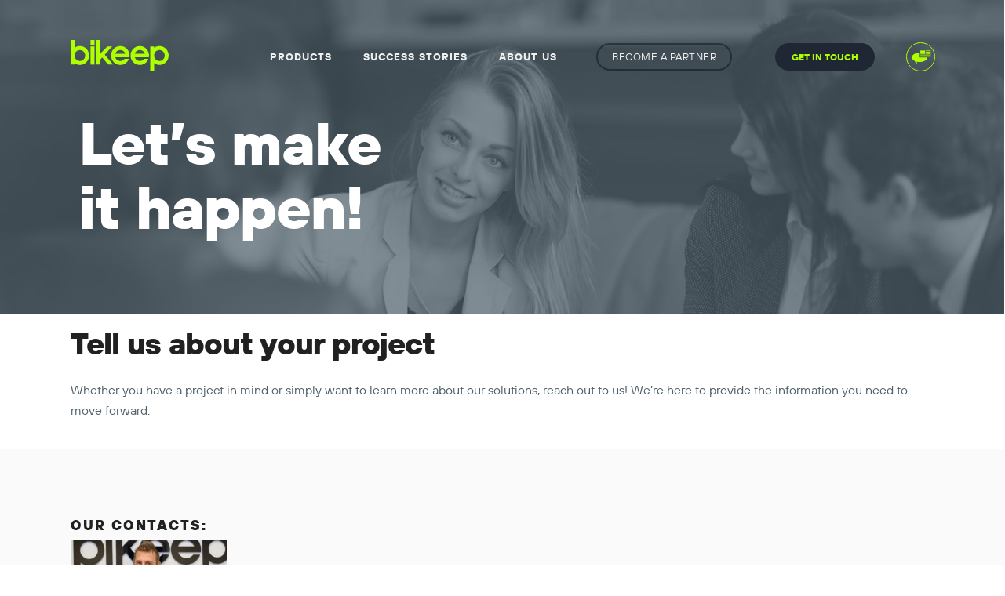

--- FILE ---
content_type: text/html; charset=UTF-8
request_url: https://bikeep.com/contact/
body_size: 32987
content:
<!doctype html>
<html lang="en-US" class="no-js">
<head><meta charset="UTF-8"><script>if(navigator.userAgent.match(/MSIE|Internet Explorer/i)||navigator.userAgent.match(/Trident\/7\..*?rv:11/i)){var href=document.location.href;if(!href.match(/[?&]nowprocket/)){if(href.indexOf("?")==-1){if(href.indexOf("#")==-1){document.location.href=href+"?nowprocket=1"}else{document.location.href=href.replace("#","?nowprocket=1#")}}else{if(href.indexOf("#")==-1){document.location.href=href+"&nowprocket=1"}else{document.location.href=href.replace("#","&nowprocket=1#")}}}}</script><script>(()=>{class RocketLazyLoadScripts{constructor(){this.v="2.0.2",this.userEvents=["keydown","keyup","mousedown","mouseup","mousemove","mouseover","mouseenter","mouseout","mouseleave","touchmove","touchstart","touchend","touchcancel","wheel","click","dblclick","input","visibilitychange"],this.attributeEvents=["onblur","onclick","oncontextmenu","ondblclick","onfocus","onmousedown","onmouseenter","onmouseleave","onmousemove","onmouseout","onmouseover","onmouseup","onmousewheel","onscroll","onsubmit"]}async t(){this.i(),this.o(),/iP(ad|hone)/.test(navigator.userAgent)&&this.h(),this.u(),this.l(this),this.m(),this.k(this),this.p(this),this._(),await Promise.all([this.R(),this.L()]),this.lastBreath=Date.now(),this.S(this),this.P(),this.D(),this.O(),this.M(),await this.C(this.delayedScripts.normal),await this.C(this.delayedScripts.defer),await this.C(this.delayedScripts.async),this.T("domReady"),await this.F(),await this.j(),await this.I(),this.T("windowLoad"),await this.A(),window.dispatchEvent(new Event("rocket-allScriptsLoaded")),this.everythingLoaded=!0,this.lastTouchEnd&&await new Promise((t=>setTimeout(t,500-Date.now()+this.lastTouchEnd))),this.H(),this.T("all"),this.U(),this.W()}i(){this.CSPIssue=sessionStorage.getItem("rocketCSPIssue"),document.addEventListener("securitypolicyviolation",(t=>{this.CSPIssue||"script-src-elem"!==t.violatedDirective||"data"!==t.blockedURI||(this.CSPIssue=!0,sessionStorage.setItem("rocketCSPIssue",!0))}),{isRocket:!0})}o(){window.addEventListener("pageshow",(t=>{this.persisted=t.persisted,this.realWindowLoadedFired=!0}),{isRocket:!0}),window.addEventListener("pagehide",(()=>{this.onFirstUserAction=null}),{isRocket:!0})}h(){let t;function e(e){t=e}window.addEventListener("touchstart",e,{isRocket:!0}),window.addEventListener("touchend",(function i(o){Math.abs(o.changedTouches[0].pageX-t.changedTouches[0].pageX)<10&&Math.abs(o.changedTouches[0].pageY-t.changedTouches[0].pageY)<10&&o.timeStamp-t.timeStamp<200&&(o.target.dispatchEvent(new PointerEvent("click",{target:o.target,bubbles:!0,cancelable:!0})),event.preventDefault(),window.removeEventListener("touchstart",e,{isRocket:!0}),window.removeEventListener("touchend",i,{isRocket:!0}))}),{isRocket:!0})}q(t){this.userActionTriggered||("mousemove"!==t.type||this.firstMousemoveIgnored?"keyup"===t.type||"mouseover"===t.type||"mouseout"===t.type||(this.userActionTriggered=!0,this.onFirstUserAction&&this.onFirstUserAction()):this.firstMousemoveIgnored=!0),"click"===t.type&&t.preventDefault(),this.savedUserEvents.length>0&&(t.stopPropagation(),t.stopImmediatePropagation()),"touchstart"===this.lastEvent&&"touchend"===t.type&&(this.lastTouchEnd=Date.now()),"click"===t.type&&(this.lastTouchEnd=0),this.lastEvent=t.type,this.savedUserEvents.push(t)}u(){this.savedUserEvents=[],this.userEventHandler=this.q.bind(this),this.userEvents.forEach((t=>window.addEventListener(t,this.userEventHandler,{passive:!1,isRocket:!0})))}U(){this.userEvents.forEach((t=>window.removeEventListener(t,this.userEventHandler,{passive:!1,isRocket:!0}))),this.savedUserEvents.forEach((t=>{t.target.dispatchEvent(new window[t.constructor.name](t.type,t))}))}m(){this.eventsMutationObserver=new MutationObserver((t=>{const e="return false";for(const i of t){if("attributes"===i.type){const t=i.target.getAttribute(i.attributeName);t&&t!==e&&(i.target.setAttribute("data-rocket-"+i.attributeName,t),i.target.setAttribute(i.attributeName,e))}"childList"===i.type&&i.addedNodes.forEach((t=>{if(t.nodeType===Node.ELEMENT_NODE)for(const i of t.attributes)this.attributeEvents.includes(i.name)&&i.value&&""!==i.value&&(t.setAttribute("data-rocket-"+i.name,i.value),t.setAttribute(i.name,e))}))}})),this.eventsMutationObserver.observe(document,{subtree:!0,childList:!0,attributeFilter:this.attributeEvents})}H(){this.eventsMutationObserver.disconnect(),this.attributeEvents.forEach((t=>{document.querySelectorAll("[data-rocket-"+t+"]").forEach((e=>{e.setAttribute(t,e.getAttribute("data-rocket-"+t)),e.removeAttribute("data-rocket-"+t)}))}))}k(t){Object.defineProperty(HTMLElement.prototype,"onclick",{get(){return this.rocketonclick},set(e){this.rocketonclick=e,this.setAttribute(t.everythingLoaded?"onclick":"data-rocket-onclick","this.rocketonclick(event)")}})}S(t){function e(e,i){let o=e[i];e[i]=null,Object.defineProperty(e,i,{get:()=>o,set(s){t.everythingLoaded?o=s:e["rocket"+i]=o=s}})}e(document,"onreadystatechange"),e(window,"onload"),e(window,"onpageshow");try{Object.defineProperty(document,"readyState",{get:()=>t.rocketReadyState,set(e){t.rocketReadyState=e},configurable:!0}),document.readyState="loading"}catch(t){console.log("WPRocket DJE readyState conflict, bypassing")}}l(t){this.originalAddEventListener=EventTarget.prototype.addEventListener,this.originalRemoveEventListener=EventTarget.prototype.removeEventListener,this.savedEventListeners=[],EventTarget.prototype.addEventListener=function(e,i,o){o&&o.isRocket||!t.B(e,this)&&!t.userEvents.includes(e)||t.B(e,this)&&!t.userActionTriggered||e.startsWith("rocket-")?t.originalAddEventListener.call(this,e,i,o):t.savedEventListeners.push({target:this,remove:!1,type:e,func:i,options:o})},EventTarget.prototype.removeEventListener=function(e,i,o){o&&o.isRocket||!t.B(e,this)&&!t.userEvents.includes(e)||t.B(e,this)&&!t.userActionTriggered||e.startsWith("rocket-")?t.originalRemoveEventListener.call(this,e,i,o):t.savedEventListeners.push({target:this,remove:!0,type:e,func:i,options:o})}}T(t){"all"===t&&(EventTarget.prototype.addEventListener=this.originalAddEventListener,EventTarget.prototype.removeEventListener=this.originalRemoveEventListener),this.savedEventListeners=this.savedEventListeners.filter((e=>{let i=e.type,o=e.target||window;return"domReady"===t&&"DOMContentLoaded"!==i&&"readystatechange"!==i||("windowLoad"===t&&"load"!==i&&"readystatechange"!==i&&"pageshow"!==i||(this.B(i,o)&&(i="rocket-"+i),e.remove?o.removeEventListener(i,e.func,e.options):o.addEventListener(i,e.func,e.options),!1))}))}p(t){let e;function i(e){return t.everythingLoaded?e:e.split(" ").map((t=>"load"===t||t.startsWith("load.")?"rocket-jquery-load":t)).join(" ")}function o(o){function s(e){const s=o.fn[e];o.fn[e]=o.fn.init.prototype[e]=function(){return this[0]===window&&t.userActionTriggered&&("string"==typeof arguments[0]||arguments[0]instanceof String?arguments[0]=i(arguments[0]):"object"==typeof arguments[0]&&Object.keys(arguments[0]).forEach((t=>{const e=arguments[0][t];delete arguments[0][t],arguments[0][i(t)]=e}))),s.apply(this,arguments),this}}if(o&&o.fn&&!t.allJQueries.includes(o)){const e={DOMContentLoaded:[],"rocket-DOMContentLoaded":[]};for(const t in e)document.addEventListener(t,(()=>{e[t].forEach((t=>t()))}),{isRocket:!0});o.fn.ready=o.fn.init.prototype.ready=function(i){function s(){parseInt(o.fn.jquery)>2?setTimeout((()=>i.bind(document)(o))):i.bind(document)(o)}return t.realDomReadyFired?!t.userActionTriggered||t.fauxDomReadyFired?s():e["rocket-DOMContentLoaded"].push(s):e.DOMContentLoaded.push(s),o([])},s("on"),s("one"),s("off"),t.allJQueries.push(o)}e=o}t.allJQueries=[],o(window.jQuery),Object.defineProperty(window,"jQuery",{get:()=>e,set(t){o(t)}})}P(){const t=new Map;document.write=document.writeln=function(e){const i=document.currentScript,o=document.createRange(),s=i.parentElement;let n=t.get(i);void 0===n&&(n=i.nextSibling,t.set(i,n));const a=document.createDocumentFragment();o.setStart(a,0),a.appendChild(o.createContextualFragment(e)),s.insertBefore(a,n)}}async R(){return new Promise((t=>{this.userActionTriggered?t():this.onFirstUserAction=t}))}async L(){return new Promise((t=>{document.addEventListener("DOMContentLoaded",(()=>{this.realDomReadyFired=!0,t()}),{isRocket:!0})}))}async I(){return this.realWindowLoadedFired?Promise.resolve():new Promise((t=>{window.addEventListener("load",t,{isRocket:!0})}))}M(){this.pendingScripts=[];this.scriptsMutationObserver=new MutationObserver((t=>{for(const e of t)e.addedNodes.forEach((t=>{"SCRIPT"!==t.tagName||t.noModule||t.isWPRocket||this.pendingScripts.push({script:t,promise:new Promise((e=>{const i=()=>{const i=this.pendingScripts.findIndex((e=>e.script===t));i>=0&&this.pendingScripts.splice(i,1),e()};t.addEventListener("load",i,{isRocket:!0}),t.addEventListener("error",i,{isRocket:!0}),setTimeout(i,1e3)}))})}))})),this.scriptsMutationObserver.observe(document,{childList:!0,subtree:!0})}async j(){await this.J(),this.pendingScripts.length?(await this.pendingScripts[0].promise,await this.j()):this.scriptsMutationObserver.disconnect()}D(){this.delayedScripts={normal:[],async:[],defer:[]},document.querySelectorAll("script[type$=rocketlazyloadscript]").forEach((t=>{t.hasAttribute("data-rocket-src")?t.hasAttribute("async")&&!1!==t.async?this.delayedScripts.async.push(t):t.hasAttribute("defer")&&!1!==t.defer||"module"===t.getAttribute("data-rocket-type")?this.delayedScripts.defer.push(t):this.delayedScripts.normal.push(t):this.delayedScripts.normal.push(t)}))}async _(){await this.L();let t=[];document.querySelectorAll("script[type$=rocketlazyloadscript][data-rocket-src]").forEach((e=>{let i=e.getAttribute("data-rocket-src");if(i&&!i.startsWith("data:")){i.startsWith("//")&&(i=location.protocol+i);try{const o=new URL(i).origin;o!==location.origin&&t.push({src:o,crossOrigin:e.crossOrigin||"module"===e.getAttribute("data-rocket-type")})}catch(t){}}})),t=[...new Map(t.map((t=>[JSON.stringify(t),t]))).values()],this.N(t,"preconnect")}async $(t){if(await this.G(),!0!==t.noModule||!("noModule"in HTMLScriptElement.prototype))return new Promise((e=>{let i;function o(){(i||t).setAttribute("data-rocket-status","executed"),e()}try{if(navigator.userAgent.includes("Firefox/")||""===navigator.vendor||this.CSPIssue)i=document.createElement("script"),[...t.attributes].forEach((t=>{let e=t.nodeName;"type"!==e&&("data-rocket-type"===e&&(e="type"),"data-rocket-src"===e&&(e="src"),i.setAttribute(e,t.nodeValue))})),t.text&&(i.text=t.text),t.nonce&&(i.nonce=t.nonce),i.hasAttribute("src")?(i.addEventListener("load",o,{isRocket:!0}),i.addEventListener("error",(()=>{i.setAttribute("data-rocket-status","failed-network"),e()}),{isRocket:!0}),setTimeout((()=>{i.isConnected||e()}),1)):(i.text=t.text,o()),i.isWPRocket=!0,t.parentNode.replaceChild(i,t);else{const i=t.getAttribute("data-rocket-type"),s=t.getAttribute("data-rocket-src");i?(t.type=i,t.removeAttribute("data-rocket-type")):t.removeAttribute("type"),t.addEventListener("load",o,{isRocket:!0}),t.addEventListener("error",(i=>{this.CSPIssue&&i.target.src.startsWith("data:")?(console.log("WPRocket: CSP fallback activated"),t.removeAttribute("src"),this.$(t).then(e)):(t.setAttribute("data-rocket-status","failed-network"),e())}),{isRocket:!0}),s?(t.fetchPriority="high",t.removeAttribute("data-rocket-src"),t.src=s):t.src="data:text/javascript;base64,"+window.btoa(unescape(encodeURIComponent(t.text)))}}catch(i){t.setAttribute("data-rocket-status","failed-transform"),e()}}));t.setAttribute("data-rocket-status","skipped")}async C(t){const e=t.shift();return e?(e.isConnected&&await this.$(e),this.C(t)):Promise.resolve()}O(){this.N([...this.delayedScripts.normal,...this.delayedScripts.defer,...this.delayedScripts.async],"preload")}N(t,e){this.trash=this.trash||[];let i=!0;var o=document.createDocumentFragment();t.forEach((t=>{const s=t.getAttribute&&t.getAttribute("data-rocket-src")||t.src;if(s&&!s.startsWith("data:")){const n=document.createElement("link");n.href=s,n.rel=e,"preconnect"!==e&&(n.as="script",n.fetchPriority=i?"high":"low"),t.getAttribute&&"module"===t.getAttribute("data-rocket-type")&&(n.crossOrigin=!0),t.crossOrigin&&(n.crossOrigin=t.crossOrigin),t.integrity&&(n.integrity=t.integrity),t.nonce&&(n.nonce=t.nonce),o.appendChild(n),this.trash.push(n),i=!1}})),document.head.appendChild(o)}W(){this.trash.forEach((t=>t.remove()))}async F(){try{document.readyState="interactive"}catch(t){}this.fauxDomReadyFired=!0;try{await this.G(),document.dispatchEvent(new Event("rocket-readystatechange")),await this.G(),document.rocketonreadystatechange&&document.rocketonreadystatechange(),await this.G(),document.dispatchEvent(new Event("rocket-DOMContentLoaded")),await this.G(),window.dispatchEvent(new Event("rocket-DOMContentLoaded"))}catch(t){console.error(t)}}async A(){try{document.readyState="complete"}catch(t){}try{await this.G(),document.dispatchEvent(new Event("rocket-readystatechange")),await this.G(),document.rocketonreadystatechange&&document.rocketonreadystatechange(),await this.G(),window.dispatchEvent(new Event("rocket-load")),await this.G(),window.rocketonload&&window.rocketonload(),await this.G(),this.allJQueries.forEach((t=>t(window).trigger("rocket-jquery-load"))),await this.G();const t=new Event("rocket-pageshow");t.persisted=this.persisted,window.dispatchEvent(t),await this.G(),window.rocketonpageshow&&window.rocketonpageshow({persisted:this.persisted})}catch(t){console.error(t)}}async G(){Date.now()-this.lastBreath>45&&(await this.J(),this.lastBreath=Date.now())}async J(){return document.hidden?new Promise((t=>setTimeout(t))):new Promise((t=>requestAnimationFrame(t)))}B(t,e){return e===document&&"readystatechange"===t||(e===document&&"DOMContentLoaded"===t||(e===window&&"DOMContentLoaded"===t||(e===window&&"load"===t||e===window&&"pageshow"===t)))}static run(){(new RocketLazyLoadScripts).t()}}RocketLazyLoadScripts.run()})();</script>
	
	<meta name="viewport" content="width=device-width, initial-scale=1, maximum-scale=1, user-scalable=0" /><meta name='robots' content='index, follow, max-image-preview:large, max-snippet:-1, max-video-preview:-1' />
<script type="rocketlazyloadscript" id="cookie-law-info-gcm-var-js">
var _ckyGcm = {"status":true,"default_settings":[{"analytics":"granted","advertisement":"granted","functional":"granted","necessary":"granted","ad_user_data":"granted","ad_personalization":"granted","regions":"All"}],"wait_for_update":2000,"url_passthrough":false,"ads_data_redaction":false}</script>
<script id="cookie-law-info-gcm-js" type="text/javascript" src="https://bikeep.com/wp-content/plugins/cookie-law-info/lite/frontend/js/gcm.min.js" data-rocket-defer defer></script> <script data-minify="1" id="cookieyes" type="text/javascript" src="https://bikeep.com/wp-content/cache/min/1/client_data/485dd579c300016947caba43/script.js?ver=1764242502" data-rocket-defer defer></script>
<!-- Google Tag Manager for WordPress by gtm4wp.com -->
<script data-cfasync="false" data-pagespeed-no-defer>
	var gtm4wp_datalayer_name = "dataLayer";
	var dataLayer = dataLayer || [];

	const gtm4wp_scrollerscript_debugmode         = false;
	const gtm4wp_scrollerscript_callbacktime      = 100;
	const gtm4wp_scrollerscript_readerlocation    = 150;
	const gtm4wp_scrollerscript_contentelementid  = "content";
	const gtm4wp_scrollerscript_scannertime       = 60;
</script>
<!-- End Google Tag Manager for WordPress by gtm4wp.com -->
	<!-- This site is optimized with the Yoast SEO Premium plugin v24.5 (Yoast SEO v26.4) - https://yoast.com/wordpress/plugins/seo/ -->
	<title>Contact / Get Quote</title><link rel="preload" data-rocket-preload as="image" href="https://bikeep.com/wp-content/uploads/drive-change-get-quote-2.jpg" fetchpriority="high">
	<meta name="description" content="LET’S TALK BUSINESS! Tell us about your project and let’s make it happen!" />
	<link rel="canonical" href="https://bikeep.com/contact/" />
	<meta property="og:locale" content="en_US" />
	<meta property="og:type" content="article" />
	<meta property="og:title" content="Contact | Bikeep" />
	<meta property="og:description" content="LET’S TALK BUSINESS! Tell us about your project and let’s make it happen!" />
	<meta property="og:url" content="https://bikeep.com/contact/" />
	<meta property="og:site_name" content="Bikeep" />
	<meta property="article:modified_time" content="2025-11-26T09:32:14+00:00" />
	<meta property="og:image" content="https://bikeep.com/wp-content/uploads/social-media-featured-image-universal.jpg" />
	<meta property="og:image:width" content="1200" />
	<meta property="og:image:height" content="630" />
	<meta property="og:image:type" content="image/jpeg" />
	<meta name="twitter:card" content="summary_large_image" />
	<script type="application/ld+json" class="yoast-schema-graph">{"@context":"https://schema.org","@graph":[{"@type":"WebPage","@id":"https://bikeep.com/contact/","url":"https://bikeep.com/contact/","name":"Contact / Get Quote","isPartOf":{"@id":"https://bikeep.com/#website"},"primaryImageOfPage":{"@id":"https://bikeep.com/contact/#primaryimage"},"image":{"@id":"https://bikeep.com/contact/#primaryimage"},"thumbnailUrl":"https://bikeep.com/wp-content/uploads/social-media-featured-image-universal.jpg","datePublished":"2019-06-28T21:59:10+00:00","dateModified":"2025-11-26T09:32:14+00:00","description":"LET’S TALK BUSINESS! Tell us about your project and let’s make it happen!","breadcrumb":{"@id":"https://bikeep.com/contact/#breadcrumb"},"inLanguage":"en-US","potentialAction":[{"@type":"ReadAction","target":["https://bikeep.com/contact/"]}]},{"@type":"ImageObject","inLanguage":"en-US","@id":"https://bikeep.com/contact/#primaryimage","url":"https://bikeep.com/wp-content/uploads/social-media-featured-image-universal.jpg","contentUrl":"https://bikeep.com/wp-content/uploads/social-media-featured-image-universal.jpg","width":1200,"height":630},{"@type":"BreadcrumbList","@id":"https://bikeep.com/contact/#breadcrumb","itemListElement":[{"@type":"ListItem","position":1,"name":"Home","item":"https://bikeep.com/"},{"@type":"ListItem","position":2,"name":"Contact"}]},{"@type":"WebSite","@id":"https://bikeep.com/#website","url":"https://bikeep.com/","name":"Bikeep","description":"Bikeep - global micromobility enabler","publisher":{"@id":"https://bikeep.com/#organization"},"alternateName":"Bikeep","potentialAction":[{"@type":"SearchAction","target":{"@type":"EntryPoint","urlTemplate":"https://bikeep.com/?s={search_term_string}"},"query-input":{"@type":"PropertyValueSpecification","valueRequired":true,"valueName":"search_term_string"}}],"inLanguage":"en-US"},{"@type":"Organization","@id":"https://bikeep.com/#organization","name":"Bikeep","url":"https://bikeep.com/","logo":{"@type":"ImageObject","inLanguage":"en-US","@id":"https://bikeep.com/#/schema/logo/image/","url":"https://bikeep.com/wp-content/uploads/logo-green.svg","contentUrl":"https://bikeep.com/wp-content/uploads/logo-green.svg","width":150,"height":48,"caption":"Bikeep"},"image":{"@id":"https://bikeep.com/#/schema/logo/image/"},"sameAs":["https://www.linkedin.com/company/bikeep/"],"email":"sales@bikeep.com","legalName":"Bikeep OÜ","foundingDate":"2013-10-13","vatID":"EE101573960","duns":"931280270","naics":"336999","numberOfEmployees":{"@type":"QuantitativeValue","minValue":"11","maxValue":"50"}}]}</script>
	<!-- / Yoast SEO Premium plugin. -->



<link rel="alternate" title="oEmbed (JSON)" type="application/json+oembed" href="https://bikeep.com/wp-json/oembed/1.0/embed?url=https%3A%2F%2Fbikeep.com%2Fcontact%2F" />
<link rel="alternate" title="oEmbed (XML)" type="text/xml+oembed" href="https://bikeep.com/wp-json/oembed/1.0/embed?url=https%3A%2F%2Fbikeep.com%2Fcontact%2F&#038;format=xml" />
<link rel="preload" href="https://bikeep.com/wp-content/themes/salient/css/fonts/icomoon.woff?v=1.6" as="font" type="font/woff" crossorigin="anonymous"><style id='wp-img-auto-sizes-contain-inline-css' type='text/css'>
img:is([sizes=auto i],[sizes^="auto," i]){contain-intrinsic-size:3000px 1500px}
/*# sourceURL=wp-img-auto-sizes-contain-inline-css */
</style>
<link data-minify="1" rel='stylesheet' id='formcraft-common-css' href='https://bikeep.com/wp-content/cache/min/1/wp-content/plugins/formcraft3/dist/formcraft-common.css?ver=1764242501' type='text/css' media='all' />
<link data-minify="1" rel='stylesheet' id='formcraft-form-css' href='https://bikeep.com/wp-content/cache/min/1/wp-content/plugins/formcraft3/dist/form.css?ver=1764242501' type='text/css' media='all' />
<link data-minify="1" rel='stylesheet' id='cms-navigation-style-base-css' href='https://bikeep.com/wp-content/cache/min/1/wp-content/plugins/wpml-cms-nav/res/css/cms-navigation-base.css?ver=1764242501' type='text/css' media='screen' />
<link data-minify="1" rel='stylesheet' id='cms-navigation-style-css' href='https://bikeep.com/wp-content/cache/background-css/1/bikeep.com/wp-content/cache/min/1/wp-content/plugins/wpml-cms-nav/res/css/cms-navigation.css?ver=1764242501&wpr_t=1768494096' type='text/css' media='screen' />
<link rel='stylesheet' id='bikeep-main-css' href='https://bikeep.com/wp-content/cache/background-css/1/bikeep.com/wp-content/themes/salient-child/main.css?ver=1620581294&wpr_t=1768494096' type='text/css' media='all' />
<link data-minify="1" rel='stylesheet' id='salient-grid-system-css' href='https://bikeep.com/wp-content/cache/min/1/wp-content/themes/salient/css/build/grid-system.css?ver=1764242501' type='text/css' media='all' />
<link data-minify="1" rel='stylesheet' id='main-styles-css' href='https://bikeep.com/wp-content/cache/background-css/1/bikeep.com/wp-content/cache/min/1/wp-content/themes/salient/css/build/style.css?ver=1764242501&wpr_t=1768494096' type='text/css' media='all' />
<style id='main-styles-inline-css' type='text/css'>
html body[data-header-resize="1"] .container-wrap, 
			html body[data-header-format="left-header"][data-header-resize="0"] .container-wrap, 
			html body[data-header-resize="0"] .container-wrap, 
			body[data-header-format="left-header"][data-header-resize="0"] .container-wrap { 
				padding-top: 0; 
			} 
			.main-content > .row > #breadcrumbs.yoast { 
				padding: 20px 0; 
			}
@media only screen and (max-width: 999px) and (min-width: 691px) {
          #page-header-bg .page-header-bg-image {
             background-image: var(--wpr-bg-6076a35d-6537-473a-ba04-1d9a03b1a80d)!important;
          }
        }
        @media only screen and (max-width: 690px) {
          #page-header-bg .page-header-bg-image {
            background-image: var(--wpr-bg-dfc3a4e0-e69e-4554-8f9b-9e59968be8bb)!important;
         }
        }
@media only screen and (max-width:999px){#ajax-content-wrap .top-level .nectar-post-grid[data-animation*="fade"] .nectar-post-grid-item,#ajax-content-wrap .top-level .nectar-post-grid[data-animation="zoom-out-reveal"] .nectar-post-grid-item *:not(.content):not(.bg-overlay),#ajax-content-wrap .top-level .nectar-post-grid[data-animation="zoom-out-reveal"] .nectar-post-grid-item *:before{transform:none;opacity:1;clip-path:none;}#ajax-content-wrap .top-level .nectar-post-grid[data-animation="zoom-out-reveal"] .nectar-post-grid-item .nectar-el-parallax-scroll .nectar-post-grid-item-bg-wrap-inner{transform:scale(1.275);}}.wpb_row.vc_row.top-level .nectar-video-bg{opacity:1;height:100%;width:100%;object-fit:cover;object-position:center center;}body.using-mobile-browser .wpb_row.vc_row.top-level .nectar-video-wrap{left:0;}body.using-mobile-browser .wpb_row.vc_row.top-level.full-width-section .nectar-video-wrap:not(.column-video){left:50%;}body.using-mobile-browser #nectar_fullscreen_rows[data-mobile-disable="off"] .wpb_row.vc_row.top-level.full-width-section .nectar-video-wrap:not(.column-video){left:0;}.wpb_row.vc_row.top-level .nectar-video-wrap{opacity:1;width:100%;}body .wpb_row.parallax_section.top-level > .nectar-video-wrap video:not(.translate){opacity:1;}.top-level .portfolio-items[data-loading=lazy-load] .col .inner-wrap.animated .top-level-image{opacity:1;}.wpb_row.vc_row.top-level .column-image-bg-wrap[data-n-parallax-bg="true"] .column-image-bg,.wpb_row.vc_row.top-level + .wpb_row .column-image-bg-wrap[data-n-parallax-bg="true"] .column-image-bg,#portfolio-extra > .wpb_row.vc_row.parallax_section:first-child .row-bg{transform:none!important;height:100%!important;opacity:1;}#portfolio-extra > .wpb_row.vc_row.parallax_section .row-bg{background-attachment:scroll;}.scroll-down-wrap.hidden{transform:none;opacity:1;}#ajax-loading-screen[data-disable-mobile="0"]{display:none!important;}body[data-slide-out-widget-area-style="slide-out-from-right"].material .slide_out_area_close.hide_until_rendered{opacity:0;}
/*# sourceURL=main-styles-inline-css */
</style>
<link data-minify="1" rel='stylesheet' id='nectar-header-layout-centered-menu-css' href='https://bikeep.com/wp-content/cache/min/1/wp-content/themes/salient/css/build/header/header-layout-centered-menu.css?ver=1764242501' type='text/css' media='all' />
<link data-minify="1" rel='stylesheet' id='responsive-css' href='https://bikeep.com/wp-content/cache/min/1/wp-content/themes/salient/css/build/responsive.css?ver=1764242501' type='text/css' media='all' />
<link data-minify="1" rel='stylesheet' id='skin-ascend-css' href='https://bikeep.com/wp-content/cache/min/1/wp-content/themes/salient/css/build/ascend.css?ver=1764242501' type='text/css' media='all' />
<style id='salient-wp-menu-dynamic-fallback-inline-css' type='text/css'>
#header-outer .nectar-ext-menu-item .image-layer-outer,#header-outer .nectar-ext-menu-item .image-layer,#header-outer .nectar-ext-menu-item .color-overlay,#slide-out-widget-area .nectar-ext-menu-item .image-layer-outer,#slide-out-widget-area .nectar-ext-menu-item .color-overlay,#slide-out-widget-area .nectar-ext-menu-item .image-layer{position:absolute;top:0;left:0;width:100%;height:100%;overflow:hidden;}.nectar-ext-menu-item .inner-content{position:relative;z-index:10;width:100%;}.nectar-ext-menu-item .image-layer{background-size:cover;background-position:center;transition:opacity 0.25s ease 0.1s;}.nectar-ext-menu-item .image-layer video{object-fit:cover;width:100%;height:100%;}#header-outer nav .nectar-ext-menu-item .image-layer:not(.loaded){background-image:none!important;}#header-outer nav .nectar-ext-menu-item .image-layer{opacity:0;}#header-outer nav .nectar-ext-menu-item .image-layer.loaded{opacity:1;}.nectar-ext-menu-item span[class*="inherit-h"] + .menu-item-desc{margin-top:0.4rem;}#mobile-menu .nectar-ext-menu-item .title,#slide-out-widget-area .nectar-ext-menu-item .title,.nectar-ext-menu-item .menu-title-text,.nectar-ext-menu-item .menu-item-desc{position:relative;}.nectar-ext-menu-item .menu-item-desc{display:block;line-height:1.4em;}body #slide-out-widget-area .nectar-ext-menu-item .menu-item-desc{line-height:1.4em;}#mobile-menu .nectar-ext-menu-item .title,#slide-out-widget-area .nectar-ext-menu-item:not(.style-img-above-text) .title,.nectar-ext-menu-item:not(.style-img-above-text) .menu-title-text,.nectar-ext-menu-item:not(.style-img-above-text) .menu-item-desc,.nectar-ext-menu-item:not(.style-img-above-text) i:before,.nectar-ext-menu-item:not(.style-img-above-text) .svg-icon{color:#fff;}#mobile-menu .nectar-ext-menu-item.style-img-above-text .title{color:inherit;}.sf-menu li ul li a .nectar-ext-menu-item .menu-title-text:after{display:none;}.menu-item .widget-area-active[data-margin="default"] > div:not(:last-child){margin-bottom:20px;}.nectar-ext-menu-item__button{display:inline-block;padding-top:2em;}#header-outer nav li:not([class*="current"]) > a .nectar-ext-menu-item .inner-content.has-button .title .menu-title-text{background-image:none;}.nectar-ext-menu-item__button .nectar-cta:not([data-color="transparent"]){margin-top:.8em;margin-bottom:.8em;}.nectar-ext-menu-item .color-overlay{transition:opacity 0.5s cubic-bezier(.15,.75,.5,1);}.nectar-ext-menu-item:hover .hover-zoom-in-slow .image-layer{transform:scale(1.15);transition:transform 4s cubic-bezier(0.1,0.2,.7,1);}.nectar-ext-menu-item:hover .hover-zoom-in-slow .color-overlay{transition:opacity 1.5s cubic-bezier(.15,.75,.5,1);}.nectar-ext-menu-item .hover-zoom-in-slow .image-layer{transition:transform 0.5s cubic-bezier(.15,.75,.5,1);}.nectar-ext-menu-item .hover-zoom-in-slow .color-overlay{transition:opacity 0.5s cubic-bezier(.15,.75,.5,1);}.nectar-ext-menu-item:hover .hover-zoom-in .image-layer{transform:scale(1.12);}.nectar-ext-menu-item .hover-zoom-in .image-layer{transition:transform 0.5s cubic-bezier(.15,.75,.5,1);}.nectar-ext-menu-item{display:flex;text-align:left;}#slide-out-widget-area .nectar-ext-menu-item .title,#slide-out-widget-area .nectar-ext-menu-item .menu-item-desc,#slide-out-widget-area .nectar-ext-menu-item .menu-title-text,#mobile-menu .nectar-ext-menu-item .title,#mobile-menu .nectar-ext-menu-item .menu-item-desc,#mobile-menu .nectar-ext-menu-item .menu-title-text{color:inherit!important;}#slide-out-widget-area .nectar-ext-menu-item,#mobile-menu .nectar-ext-menu-item{display:block;}#slide-out-widget-area .nectar-ext-menu-item .inner-content,#mobile-menu .nectar-ext-menu-item .inner-content{width:100%;}#slide-out-widget-area.fullscreen-alt .nectar-ext-menu-item,#slide-out-widget-area.fullscreen .nectar-ext-menu-item{text-align:center;}#header-outer .nectar-ext-menu-item.style-img-above-text .image-layer-outer,#slide-out-widget-area .nectar-ext-menu-item.style-img-above-text .image-layer-outer{position:relative;}#header-outer .nectar-ext-menu-item.style-img-above-text,#slide-out-widget-area .nectar-ext-menu-item.style-img-above-text{flex-direction:column;}#header-outer nav >ul >.megamenu.nectar-megamenu-menu-item >.sub-menu > li.menu-item-6758.megamenu-column-padding-20px{padding:20px;}
/*# sourceURL=salient-wp-menu-dynamic-fallback-inline-css */
</style>
<link data-minify="1" rel='stylesheet' id='js_composer_front-css' href='https://bikeep.com/wp-content/cache/background-css/1/bikeep.com/wp-content/cache/min/1/wp-content/themes/salient/css/build/plugins/js_composer.css?ver=1764242501&wpr_t=1768494096' type='text/css' media='all' />
<link data-minify="1" rel='stylesheet' id='dynamic-css-css' href='https://bikeep.com/wp-content/cache/min/1/wp-content/themes/salient/css/salient-dynamic-styles.css?ver=1764242501' type='text/css' media='all' />
<style id='dynamic-css-inline-css' type='text/css'>
@media only screen and (min-width:1000px){body #ajax-content-wrap.no-scroll{min-height:calc(100vh - 60px);height:calc(100vh - 60px)!important;}}@media only screen and (min-width:1000px){#page-header-wrap.fullscreen-header,#page-header-wrap.fullscreen-header #page-header-bg,html:not(.nectar-box-roll-loaded) .nectar-box-roll > #page-header-bg.fullscreen-header,.nectar_fullscreen_zoom_recent_projects,#nectar_fullscreen_rows:not(.afterLoaded) > div{height:calc(100vh - 59px);}.wpb_row.vc_row-o-full-height.top-level,.wpb_row.vc_row-o-full-height.top-level > .col.span_12{min-height:calc(100vh - 59px);}html:not(.nectar-box-roll-loaded) .nectar-box-roll > #page-header-bg.fullscreen-header{top:60px;}.nectar-slider-wrap[data-fullscreen="true"]:not(.loaded),.nectar-slider-wrap[data-fullscreen="true"]:not(.loaded) .swiper-container{height:calc(100vh - 58px)!important;}.admin-bar .nectar-slider-wrap[data-fullscreen="true"]:not(.loaded),.admin-bar .nectar-slider-wrap[data-fullscreen="true"]:not(.loaded) .swiper-container{height:calc(100vh - 58px - 32px)!important;}}.admin-bar[class*="page-template-template-no-header"] .wpb_row.vc_row-o-full-height.top-level,.admin-bar[class*="page-template-template-no-header"] .wpb_row.vc_row-o-full-height.top-level > .col.span_12{min-height:calc(100vh - 32px);}body[class*="page-template-template-no-header"] .wpb_row.vc_row-o-full-height.top-level,body[class*="page-template-template-no-header"] .wpb_row.vc_row-o-full-height.top-level > .col.span_12{min-height:100vh;}@media only screen and (max-width:999px){.using-mobile-browser #nectar_fullscreen_rows:not(.afterLoaded):not([data-mobile-disable="on"]) > div{height:calc(100vh - 111px);}.using-mobile-browser .wpb_row.vc_row-o-full-height.top-level,.using-mobile-browser .wpb_row.vc_row-o-full-height.top-level > .col.span_12,[data-permanent-transparent="1"].using-mobile-browser .wpb_row.vc_row-o-full-height.top-level,[data-permanent-transparent="1"].using-mobile-browser .wpb_row.vc_row-o-full-height.top-level > .col.span_12{min-height:calc(100vh - 111px);}html:not(.nectar-box-roll-loaded) .nectar-box-roll > #page-header-bg.fullscreen-header,.nectar_fullscreen_zoom_recent_projects,.nectar-slider-wrap[data-fullscreen="true"]:not(.loaded),.nectar-slider-wrap[data-fullscreen="true"]:not(.loaded) .swiper-container,#nectar_fullscreen_rows:not(.afterLoaded):not([data-mobile-disable="on"]) > div{height:calc(100vh - 58px);}.wpb_row.vc_row-o-full-height.top-level,.wpb_row.vc_row-o-full-height.top-level > .col.span_12{min-height:calc(100vh - 58px);}body[data-transparent-header="false"] #ajax-content-wrap.no-scroll{min-height:calc(100vh - 58px);height:calc(100vh - 58px);}}#nectar_fullscreen_rows{background-color:transparent;}.col.padding-5-percent > .vc_column-inner,.col.padding-5-percent > .n-sticky > .vc_column-inner{padding:calc(600px * 0.06);}@media only screen and (max-width:690px){.col.padding-5-percent > .vc_column-inner,.col.padding-5-percent > .n-sticky > .vc_column-inner{padding:calc(100vw * 0.06);}}@media only screen and (min-width:1000px){.col.padding-5-percent > .vc_column-inner,.col.padding-5-percent > .n-sticky > .vc_column-inner{padding:calc((100vw - 180px) * 0.05);}.column_container:not(.vc_col-sm-12) .col.padding-5-percent > .vc_column-inner{padding:calc((100vw - 180px) * 0.025);}}@media only screen and (min-width:1425px){.col.padding-5-percent > .vc_column-inner{padding:calc(1245px * 0.05);}.column_container:not(.vc_col-sm-12) .col.padding-5-percent > .vc_column-inner{padding:calc(1245px * 0.025);}}.full-width-content .col.padding-5-percent > .vc_column-inner{padding:calc(100vw * 0.05);}@media only screen and (max-width:999px){.full-width-content .col.padding-5-percent > .vc_column-inner{padding:calc(100vw * 0.06);}}@media only screen and (min-width:1000px){.full-width-content .column_container:not(.vc_col-sm-12) .col.padding-5-percent > .vc_column-inner{padding:calc(100vw * 0.025);}}#ajax-content-wrap .col[data-padding-pos="left-right"] > .vc_column-inner,#ajax-content-wrap .col[data-padding-pos="left-right"] > .n-sticky > .vc_column-inner{padding-top:0;padding-bottom:0}.screen-reader-text,.nectar-skip-to-content:not(:focus){border:0;clip:rect(1px,1px,1px,1px);clip-path:inset(50%);height:1px;margin:-1px;overflow:hidden;padding:0;position:absolute!important;width:1px;word-wrap:normal!important;}.row .col img:not([srcset]){width:auto;}.row .col img.img-with-animation.nectar-lazy:not([srcset]){width:100%;}
/*menu quoate BUTTON*/
header#top nav ul .slide-out-widget-area-toggle{display:none}

#header-outer:not([data-lhe="animated_underline"]) header#top nav ul li[class*="button_solid_color"] a, #header-outer:not([data-lhe="animated_underline"]) header#top nav ul li[class*="button_bordered"] a {
    font-weight: 500!important;
    letter-spacing: 0.5px!important;
}
/*menu button out*/

.sidebar-app {
    max-width: 60%!important;
}
p.m-app-text {
    font-size: 70%;
    line-height: 120%;
    margin-top: -5px;
    margin-bottom: -40px!important;
}


header#top nav ul #search-btn a, header#top nav ul .slide-out-widget-area-toggle a {
    padding-left: 23px;
    padding: 0px 0px 0px 0px;
    width: 24px;
    height: 24px;
    display: block;
    background-position: right top;
    background-repeat: no-repeat;
    box-sizing: content-box!important;
    display: none!important;
    -moz-box-sizing: content-box!important;
}

header#top nav ul .slide-out-widget-area-toggle {
    display: none!important;
}

#sidewidgetarea {
    display: none!important;
}

@media only screen and (min-width: 1000px) {
 #header-outer header#top nav ul .slide-out-widget-area-toggle {
  display: none!important;
}
}

.container-wrap {
    padding-bottom: 0px !important;
}

body[data-header-resize="0"] .container-wrap, body[data-header-resize="0"] .project-title {
    margin-top: 0px;
    padding-top: 0;
}

.swiper-slide .content h2 { 
    padding: 4px 0px; display: inline; position: relative; left: 10px; background: none repeat scroll 0 0 rgba(0, 0, 0, 0.5); box-shadow: 10px 0 0 rgba(0, 0, 0, 0.5), -10px 0 0 rgba(0, 0, 0, 0.5); line-height: 45px
}

@media only screen and (max-width: 690px){
.wpb_row .span_12 > .col.padding-10-percent, .column-inner.padding-10-percent {
    padding: 1%!important;
}
}

/*WPML*/
.wpml_cms_navigation .wpml_table th{background-color:#DFDFDF;border-bottom:solid 1px #fff;width:200px;border-collapse:collapse}.wpml_cms_navigation .wpml_table tfoot th{border-bottom:none;background:#DFDFDF}#icl_cat_menu_contents input{margin-bottom:4px}

.wpml-ls-menu-item .wpml-ls-flag{display:inline;vertical-align:baseline;width:18px;height:12px}.wpml-ls-menu-item .wpml-ls-flag+span{margin-left:.3em}.rtl .wpml-ls-menu-item .wpml-ls-flag+span{margin-left:0;margin-right:.3em}
/*WPML OUT*/

/*footeris ingliskeelses menüüs reavahe väiksemaks*/
ul#menu-footer-eng.menu  {
    line-height: 1.3em;
}

/*TEXT valgeks rohelisel taustal/animeeritud tekst*/
.nectar-animated-title[data-style="color-strip-reveal"].completed .nectar-animated-title-inner .wrap, .nectar-animated-title[data-style="color-strip-reveal"].completed .nectar-animated-title-inner .wrap * {
    color: white!important;
}

/*Joon keskele about us lehel H4 tekstidel*/
.vc_separator.vc_separator_align_center h4 {
    padding-top: 0.55em!important;
}

/*TOGGLE TEXT custom suurus - näiteks FAQ*/
div[data-style="minimal"] .toggle h3 a {
    padding: 20px 70px 20px 0px;
    letter-spacing: -1px;
    font-size: 0.5em!important;
    line-height: 0.6em!important;
    font-weight: 400;
}

@media only screen and (max-width: 690px){
div[data-style="minimal"] .toggle h3 a {
    letter-spacing: -1px;
    font-size: 0.6em!important;
    line-height: 1.3em!important;
}
}

/*mobile menu css*/

#slide-out-widget-area[data-dropdown-func="separate-dropdown-parent-link"] .off-canvas-menu-container li {
    padding-bottom: 0.3em;
}

/*MOBILE MENU*/
#slide-out-widget-area .inner >div:first-of-type {
    margin-top: 30px!important;
}
#slide-out-widget-area.slide-out-from-right .inner .off-canvas-menu-container li a, #slide-out-widget-area.slide-out-from-right-hover .inner .off-canvas-menu-container li a, #slide-out-widget-area .menuwrapper li small {
    opacity: 0.95!important;
}

#slide-out-widget-area .inner .off-canvas-menu-container li a {
    line-height: 24px!important;
}

/*menu padding to elements*/
#slide-out-widget-area[data-dropdown-func="separate-dropdown-parent-link"] .off-canvas-menu-container li {
    padding-bottom: 0.6em;
}
/*mobile menu end*/

/*formcarfty notification peita*/
html body .fc_modal-dialog .powered-by {
    display: none!important;
}
html .formcraft-css .powered-by {
    display: none!important;
}  
.no-key-link {
  display:none;
  visibility: hidden;
  opacity: 0;
  display:none !important;
  visibility: hidden !important;
  opacity: 0 !important;
}

/*small CSS fixes*/
.nectar-fancy-ul[data-animation="true"] ul li span {
    color: #2f2f2f!important;
    font-weight: 500;
}

/*for businesses*/
#change-color path, #change-color polygon, #change-color rect {
  fill: #fff;
  transition: 0.6s!important;
}

#change-color:hover path, #change-color:hover polygon, #change-color:hover rect {
  fill: rgb(230, 100, 100);
  transition: 0.3s!important;
}

.vc_separator .vc_sep_holder {
    height: 1px!important;
    padding-top: 5px!important;
}

.ascend #footer-outer #footer-widgets .widget.widget_nav_menu li {
    padding: 0px 0!important;
}

/*2608-2024 update*/
.page-header-row.vc_row-fluid>.span_12 {
    width: 100%;
}
.masonry.classic .post.masonry-blog-item h3.title {
    font-size: 20px;
    color: white !important;
    line-height: 1.3;
    text-wrap: pretty;
}
.masonry-blog-item .post-content h3 {
    letter-spacing: -0.5px;
    margin-left: 0px;
    margin-right: 0px;
}
.post-area.masonry .post .post-meta {
    display: none;
}
.masonry.classic .post.masonry-blog-item .excerpt {
    color: var(--nectar-extra-color-3);
}
.img-with-aniamtion-wrap .hover-wrap {
   /* margin-bottom: 0px;*/
}
.nectar-flickity:not(.masonry) .flickity-slider .cell img {
    bottom: 1px!important;
}
.nectar-flickity.nectar-carousel[data-column-border=true] .flickity-slider .inner-wrap {
    border: 1px solid rgba(0, 0, 0, .1);
    background-color: var(--nectar-extra-color-3);
}
@media only screen and (min-width: 1000px){
#top nav > ul > li[class*="button_bordered"] > a:before, #header-outer.transparent #top nav > ul > li[class*="button_bordered"] > a:before {
    height: 35px;
    transform: translateY(-16px) !important;
}
li#menu-item-141 {
    transform: translateY(1px);
}
}

/*WPML css inlined*/
.wpml-ls-menu-item .wpml-ls-flag{display:inline;vertical-align:baseline;width:18px;height:12px}.wpml-ls-menu-item .wpml-ls-flag+span{margin-left:.3em}.rtl .wpml-ls-menu-item .wpml-ls-flag+span{margin-left:0;margin-right:.3em}
#menu-wrap{background-color:#eee}#menu-wrap ul{background-color:#5798d0}#menu-wrap ul a,#menu-wrap ul a:visited{text-decoration:none;color:#000;border-right:1px solid #fff}#menu-wrap ul a:active,#menu-wrap ul a:focus,#menu-wrap ul li:hover a{background-color:#5798d0;color:#000}#menu-wrap ul ul a,#menu-wrap ul ul a:visited{color:#000}#menu-wrap ul ul a:hover{background:#b3d9ff}#menu-wrap ul ul :hover>a{background:#b3d9ff}#menu-wrap ul ul li a.selected{background-color:#d0d8f0;color:#004d99}#menu-wrap a:hover,#menu-wrap ul ul a:hover{color:#000;background:#5798d0}#menu-wrap :hover>a,#menu-wrap ul ul :hover>a{color:#000;background:#b3d9ff}#menu-wrap a.trigger,#menu-wrap a.trigger:hover,#menu-wrap a.trigger:visited{background-image:var(--wpr-bg-40c404dc-07ce-4846-87ea-f169ea0f3df5);background-repeat:no-repeat;background-position:right center}#menu-wrap li.section{color:#fff;background-color:#4283b7;font-weight:700}#menu-wrap li.selected_page{color:#004d99;background-color:#5798d0}#menu-wrap li.selected_subpage{color:#004d99;background-color:#b3d9ff}#menu-wrap li.selected_subpage a,#menu-wrap li.selected_subpage a:visited{background-color:#b3d9ff}
#menu-wrap{width:100%;height:30px;position:relative;z-index:100}#menu-wrap ul{padding:0;margin:0;list-style-type:none}#menu-wrap ul li{float:left;position:relative}#menu-wrap ul a,#menu-wrap ul a:visited{display:block;line-height:30px;padding-left:10px;padding-right:20px}#menu-wrap ul ul{visibility:hidden;position:absolute;height:0;top:30px;left:0;width:149px}#menu-wrap ul ul li{width:100%}#menu-wrap ul ul a,#menu-wrap ul ul a:visited{border:0;height:auto;line-height:15px;padding:5px 10px;width:150px}#menu-wrap ul a:hover ul,#menu-wrap ul li:hover ul{visibility:visible}#menu-wrap a,#menu-wrap div,#menu-wrap li{padding:0;margin:0}#menu-wrap li.section{line-height:25px;padding-left:10px;padding-right:11px}#menu-wrap li.selected_page{line-height:20px}#menu-wrap li.selected_subpage{line-height:25px;padding-left:10px;padding-right:11px}#menu-wrap li.selected_subpage a,#menu-wrap li.selected_subpage a:visited{padding-right:0;padding-left:0}#menu-wrap table{position:absolute;top:0;left:0;border-collapse:collapse}* html #menu-wrap{width:100%}* html #menu-wrap a,* html #menu-wrap a:visited{width:10px;padding-right:20px;white-space:nowrap}* html #menu-wrap ul ul{top:30px}* html #menu-wrap ul ul a,* html #menu-wrap ul ul a:visited{width:150px}.cms-nav-clearit{clear:both;height:0;line-height:0;font-size:0}.cms-nav-sub-section{font-weight:700;font-size:110%;list-style-type:none}ul li.cms-nav-sub-section:before{content:''!important}.cms-nav-sidebar a,.cms-nav-sidebar li,.cms-nav-sidebar ul{list-style:none;padding:0;margin:0}.cms-nav-sidebar a a,.cms-nav-sidebar a li,.cms-nav-sidebar a ul,.cms-nav-sidebar li a,.cms-nav-sidebar li li,.cms-nav-sidebar li ul,.cms-nav-sidebar ul a,.cms-nav-sidebar ul li,.cms-nav-sidebar ul ul{padding:0;margin:0}.cms-nav-sidebar a li,.cms-nav-sidebar li li,.cms-nav-sidebar ul li{position:relative;margin:4px 8px 2px 8px}
.attachment img[src$=".svg"],.widget_media_image img[src$=".svg"]{width:100%}.attachment img[src$=".svg"],.widget_media_image img[src$=".svg"]{width:100%}.attachment svg,.widget_media_image svg{max-width:100%;height:auto}


#header-outer .wpml-ls-menu-item img.wpml-ls-flag {
    width: 18px!important;
    height: 12px!important;
}

/*1-09-2024*/
.column-image-bg-wrap.column-bg-layer .column-image-bg {
    border: 10px solid #EFF0F2;
}
.content-image-background .vc_column_container .column-image-bg::after {
    width: 100%;
    height: 100%;
    position: absolute;
    top: 0;
    left: 0;
    display: block;
    content: '';
    z-index: 2;
    background-color: rgba(47, 58, 72, 0.6)!important;
}
.column-image-bg-wrap.column-bg-layer .column-image-bg:after {
    width: 100%;
    height: 100%;
    position: absolute;
    top: 0;
    left: 0;
    display: block;
    content: '';
    z-index: 2;
    background-color: rgba(47, 58, 72, 0.6) !important;
}
#footer-outer[data-cols="1"][data-disable-copyright="false"] #copyright {
    display: none;
}

#footer-outer .footer-menus .footer-menu.footer-subscribe {
    max-width: 100% !important;
}
/*# sourceURL=dynamic-css-inline-css */
</style>
<link rel='stylesheet' id='salient-child-style-css' href='https://bikeep.com/wp-content/cache/background-css/1/bikeep.com/wp-content/themes/salient-child/style.css?ver=17.1.0&wpr_t=1768494096' type='text/css' media='all' />
<style id='rocket-lazyload-inline-css' type='text/css'>
.rll-youtube-player{position:relative;padding-bottom:56.23%;height:0;overflow:hidden;max-width:100%;}.rll-youtube-player:focus-within{outline: 2px solid currentColor;outline-offset: 5px;}.rll-youtube-player iframe{position:absolute;top:0;left:0;width:100%;height:100%;z-index:100;background:0 0}.rll-youtube-player img{bottom:0;display:block;left:0;margin:auto;max-width:100%;width:100%;position:absolute;right:0;top:0;border:none;height:auto;-webkit-transition:.4s all;-moz-transition:.4s all;transition:.4s all}.rll-youtube-player img:hover{-webkit-filter:brightness(75%)}.rll-youtube-player .play{height:100%;width:100%;left:0;top:0;position:absolute;background:var(--wpr-bg-f1ac5b82-1154-4672-8c88-aa102021d17e) no-repeat center;background-color: transparent !important;cursor:pointer;border:none;}
/*# sourceURL=rocket-lazyload-inline-css */
</style>
<script type="text/javascript" id="wpml-cookie-js-extra">
/* <![CDATA[ */
var wpml_cookies = {"wp-wpml_current_language":{"value":"en","expires":1,"path":"/"}};
var wpml_cookies = {"wp-wpml_current_language":{"value":"en","expires":1,"path":"/"}};
//# sourceURL=wpml-cookie-js-extra
/* ]]> */
</script>
<script data-minify="1" type="text/javascript" src="https://bikeep.com/wp-content/cache/min/1/wp-content/plugins/sitepress-multilingual-cms/res/js/cookies/language-cookie.js?ver=1764242502" id="wpml-cookie-js" defer="defer" data-wp-strategy="defer"></script>
<script data-minify="1" type="text/javascript" src="https://bikeep.com/wp-content/cache/min/1/wp-content/plugins/duracelltomi-google-tag-manager/dist/js/analytics-talk-content-tracking.js?ver=1764242502" id="gtm4wp-scroll-tracking-js" data-rocket-defer defer></script>
<script type="rocketlazyloadscript"></script><link rel="https://api.w.org/" href="https://bikeep.com/wp-json/" /><link rel="alternate" title="JSON" type="application/json" href="https://bikeep.com/wp-json/wp/v2/pages/135" /><link rel='shortlink' href='https://bikeep.com/?p=135' />
<meta name="generator" content="WPML ver:4.8.5 stt:12,1,15,18,4,3,31,49,2,50;" />
<meta name="generator" content="Priit Haidak - Vulkano Design" />

<!-- Google Tag Manager for WordPress by gtm4wp.com -->
<!-- GTM Container placement set to automatic -->
<script data-cfasync="false" data-pagespeed-no-defer type="text/javascript">
	var dataLayer_content = {"pageTitle":"Contact \/ Get Quote","pagePostType":"page","pagePostType2":"single-page"};
	dataLayer.push( dataLayer_content );
</script>
<script type="rocketlazyloadscript" data-cfasync="false" data-pagespeed-no-defer data-rocket-type="text/javascript">
(function(w,d,s,l,i){w[l]=w[l]||[];w[l].push({'gtm.start':
new Date().getTime(),event:'gtm.js'});var f=d.getElementsByTagName(s)[0],
j=d.createElement(s),dl=l!='dataLayer'?'&l='+l:'';j.async=true;j.src=
'//www.googletagmanager.com/gtm.js?id='+i+dl;f.parentNode.insertBefore(j,f);
})(window,document,'script','dataLayer','GTM-M99KVTH');
</script>
<!-- End Google Tag Manager for WordPress by gtm4wp.com --><script type="rocketlazyloadscript" data-rocket-type="text/javascript"> var root = document.getElementsByTagName( "html" )[0]; root.setAttribute( "class", "js" ); </script><script data-minify="1" src="https://bikeep.com/wp-content/cache/min/1/embed.js?ver=1764242502" data-rocket-defer defer></script><meta name="generator" content="Powered by WPBakery Page Builder - drag and drop page builder for WordPress."/>
<style data-type="vc_custom-css">p#breadcrumbs {
    display: none!important;
}

body .light h3 {
    text-shadow: 1px 1px 2px #00000085;
}

@media screen and (max-width: 1000px) {
.col[data-padding-pos="left-right"] {
    padding: 0px!important;
}}</style><link rel="icon" href="https://bikeep.com/wp-content/uploads/cropped-favicon-brand-refresh2x-32x32.png" sizes="32x32" />
<link rel="icon" href="https://bikeep.com/wp-content/uploads/cropped-favicon-brand-refresh2x-192x192.png" sizes="192x192" />
<link rel="apple-touch-icon" href="https://bikeep.com/wp-content/uploads/cropped-favicon-brand-refresh2x-180x180.png" />
<meta name="msapplication-TileImage" content="https://bikeep.com/wp-content/uploads/cropped-favicon-brand-refresh2x-270x270.png" />
		<style type="text/css" id="wp-custom-css">
			.commercial-insight .wpb_text_column a {
color: #AEFF00 !important;
}


#keypoints {z-index:1000;}
@media (max-width:1199px) {
	.mtsnb {
   display: none !important;
  }
	body {
   padding-top: 0px !important;
  }
}
@media (min-width:1200px) {
	#header-outer {
		 padding-top: 41px !important;
  }
	#header-outer.opaque {
     padding-top: 0px !important;
  }
	.mtsnb a {
    border-bottom: 2px solid #2F3A48;
 }

}


.wpb_revslider_element {
 border: 10px solid #DCDCDC; 
}




@media (max-width:767px) {
body .title-with-logo .wpb_wrapper p::before {
display:none;
}

.page-header-row.location-section ul {
display: grid;
grid-template-columns: 1fr 1fr 1fr;
    list-style-type: none;
}

	.page-header-row.location-section ul li {
 text-align:left;
}

}

@media (min-width:768px) and (max-width:1199px) {

.page-header-row.location-section ul {
display: grid;
grid-template-columns: 1fr 1fr 1fr 1fr 1fr;
    list-style-type: none;
}

	.page-header-row.location-section ul li {
 text-align:left;
}

}


/* older stuff */


.blog-recent.columns-3 .meta {
display:none;
}
.blog-recent.columns-3 .post span {
  color: #4F616B !important;
 
}
.work-item {
position:relative;
}
.portfolio-items[data-ps="8"] .col .work-info {
border: 10px solid #EFF0F2;
}
.portfolio-items[data-ps="8"] .col .work-info .vert-center {
position:absolute;
  bottom:0px;
  left:0px;
  background: #2F3A48;
  background-color: rgba(47,58,72,0.9);
padding:15px;

}
body.ascend .mfp-arrow-left, body.ascend .mfp-arrow-right {
font-family: FontAwesome !important;
}
.work-item .next-arrow, .work-item .line {
display:none !important;
}
.work-item .vert-center {
 
}
.portfolio-items .col .work-item.style-2 h3 {
  font-size: 14px;

 
  color: #AEFF00 !important;
  line-height: 20px;
  letter-spacing: 0px;
  font-weight:400;
font-family: 
"TTHoves",Arial,Helvetica sans-serif !important;
 text-align:left;
}
.blog-recent.columns-3 h3.title {
		font-size: 32px;
text-align:left !important;
    line-height: 48px;
    text-align: left;
font-weight: 400;
font-family: "TTHoves",Arial,Helvetica sans-serif !important;
}
.single #page-header-bg #nectar-page-header-p-wrap::after {
    width: 100%;
    height: 100%;
    position: absolute;
    top: 0;
    left: 0;
    display: block;
    content: '';
    z-index: 9;
    background-color: rgba(47,58,72,0.4);
}
@media (max-width:567px) {
 .hide-on-mobile { display: none !important;}
	.blog #page-header-bg, .archive #page-header-bg, .single #page-header-bg {
    padding-top: 100px !important;
  }
}

.single .heading-title[data-header-style="default_minimal"] h1, body[data-ext-responsive="true"].single-post #page-header-bg[data-post-hs="default_minimal"] h1 {
    padding: 0px !important;
    margin-left: 0px !important;
}




@media (min-width:768px) and (max-width:1440px) {
	.single .heading-title[data-header-style="default_minimal"] h1 {
		margin-left: 0px !important;
    padding-left: 0px !important;
    width: 100% !important;
	}
}


.masonry-blog-item {
	
}
.single .post-content {
  max-width: 75%;
}
.single .post-content p {
  font-size: 20px !important;
  line-height: 30px !important;
}
.single h1.entry-title {
  max-width: 80% !important;
  text-align: left;
  padding-left: 0px !important;
   
}
.single .post-content {
  margin-bottom: 55px;
}
.single .post-content a {
 color: #2F3A48;
 position:relative;
}
.single .post-content a:after {
    content: '';
    display: block;
    position:absolute;
    width: 100%;
    left: 0px;
    height: 3px;
    bottom: -10px;
    background-color: #AEFF00;
}
.masonry.infinite_scroll {
  padding-bottom: 50px;
}
.masonry-blog-item img {
	width: 100%;

	object-fit:cover;
	position:relative;
	filter: grayscale(80%);
}
.archive #page-header-wrap {
	display:block !important;
	height:350px !important;
}
.archive #page-header-wrap p {
	color: #E4E4E4;
}
.single #page-header-bg[data-post-hs="default_minimal"] .blog-title a {
	border:none !important;
  margin-left: 0px !important;
  color: #AEFF00;
  text-align: left;
}
.single #page-header-bg[data-post-hs="default_minimal"] .inner-wrap {
	 text-align:left !important;
}
.single #page-header-bg[data-post-hs="default_minimal"] .blog-title a:hover {
 background: none !important;
 
}
.masonry-blog-item img:after {
	  width: 100%;
        height: 100%;
        position: absolute;
        top: 0;
        left: 0;
        display: block;
        content: '';
        z-index: 2;
        background-color: rgba(79,97,107, .7);
}
.masonry-blog-item .post-content {
	background: #2F3A48;
	position:relative;
}
.masonry-blog-item .meta-category {
	  position: absolute;
    top: 0px;
    right: 0px;
    background: #AEFF00;
    padding: 10px;
    z-index: 1;
}
.masonry-blog-item .meta-category a:hover {
     color: #2F3A48;
}
.masonry-blog-item .post-meta {
	  background: #1E2733;
    padding-top: 20px !important;
}
.masonry-blog-item .post-meta .date {
	color: #EFF0F2;
  margin-left: 20px;
}
.masonry-blog-item .meta-author {
	display:none;
}
.masonry-blog-item .meta-category a {
	color: #4F616B;
}

.masonry-blog-item .post-content p {
	color: #EFF0F2;
  margin-top: 15px;
  margin-bottom: 15px;
	margin-left:20px;
  margin-right:20px;
}

.masonry-blog-item .post-content h3 {
	letter-spacing:-0.5px;
  margin-left: 20px;
  margin-right: 20px;
}

/* Hide Pipedrive LeadBooster Chatbot on Bikeep Lite Smart Bike Parking page only */
.page-id-14023 iframe#LeadboosterContainer {
    display: none !important;
}

  /* Fix specific green text elements for form ID 49 only */
  .formcraft-css .fc-form.fc-form-49 .form-element .field-cover .formcraft-icon {
      color: #666 !important;
      display: block !important;
  }

  .formcraft-css .fc-form.fc-form-49 .form-element .field-cover input[type=text],
  .formcraft-css .fc-form.fc-form-49 .form-element .field-cover input[type=email],
  .formcraft-css .fc-form.fc-form-49 .form-element .field-cover select,
  .formcraft-css .fc-form.fc-form-49 .form-element .field-cover textarea {
      background-color: #fff !important;
      border-color: #ddd !important;
      color: #333 !important;
  }

  .formcraft-css .fc-form.fc-form-49 .form-element .field-cover input:focus,
  .formcraft-css .fc-form.fc-form-49 .form-element .field-cover select:focus,
  .formcraft-css .fc-form.fc-form-49 .form-element .field-cover textarea:focus {
      border-color: #4285f4 !important;
  }

  .formcraft-css .fc-form.fc-form-49 .form-element label,
  .formcraft-css .fc-form.fc-form-49 .form-element .main-label,
  .formcraft-css .fc-form.fc-form-49 .form-element .main-label span,
  .formcraft-css .fc-form.fc-form-49 .form-element .sub-label,
  .formcraft-css .fc-form.fc-form-49 .form-element .radio-cover label span,
  .formcraft-css .fc-form.fc-form-49 .form-element .checkbox-cover label span,
  .formcraft-css .fc-form.fc-form-49 .form-element .select-cover .main-label,
  .formcraft-css .fc-form.fc-form-49 .form-element .textarea-cover .main-label,
  .formcraft-css .fc-form.fc-form-49 .customText-cover,
  .formcraft-css .fc-form.fc-form-49 .customText-cover span,
  .formcraft-css .fc-form.fc-form-49 .customText-cover p {
      color: #333 !important;
  }

  .formcraft-css .fc-form.fc-form-49 .form-element .field-cover input::placeholder,
  .formcraft-css .fc-form.fc-form-49 .form-element .field-cover textarea::placeholder {
      color: #666 !important;
  }

  .formcraft-css .fc-form.fc-form-49 .form-element .submit-cover .submit-button {
      background: #2F3A48 !important;
      color: white !important;
      border-radius: 3px !important;
  }

  .formcraft-css .fc-form.fc-form-49 .final-success span {
      color: #2F3A48 !important;
  }

  .formcraft-css .fc-form.fc-form-49 .final-success .final-success-check {
      color: #2F3A48 !important;
      border-color: #2F3A48 !important;
  }
		</style>
		<noscript><style> .wpb_animate_when_almost_visible { opacity: 1; }</style></noscript><noscript><style id="rocket-lazyload-nojs-css">.rll-youtube-player, [data-lazy-src]{display:none !important;}</style></noscript><style id='global-styles-inline-css' type='text/css'>
:root{--wp--preset--aspect-ratio--square: 1;--wp--preset--aspect-ratio--4-3: 4/3;--wp--preset--aspect-ratio--3-4: 3/4;--wp--preset--aspect-ratio--3-2: 3/2;--wp--preset--aspect-ratio--2-3: 2/3;--wp--preset--aspect-ratio--16-9: 16/9;--wp--preset--aspect-ratio--9-16: 9/16;--wp--preset--color--black: #000000;--wp--preset--color--cyan-bluish-gray: #abb8c3;--wp--preset--color--white: #ffffff;--wp--preset--color--pale-pink: #f78da7;--wp--preset--color--vivid-red: #cf2e2e;--wp--preset--color--luminous-vivid-orange: #ff6900;--wp--preset--color--luminous-vivid-amber: #fcb900;--wp--preset--color--light-green-cyan: #7bdcb5;--wp--preset--color--vivid-green-cyan: #00d084;--wp--preset--color--pale-cyan-blue: #8ed1fc;--wp--preset--color--vivid-cyan-blue: #0693e3;--wp--preset--color--vivid-purple: #9b51e0;--wp--preset--gradient--vivid-cyan-blue-to-vivid-purple: linear-gradient(135deg,rgb(6,147,227) 0%,rgb(155,81,224) 100%);--wp--preset--gradient--light-green-cyan-to-vivid-green-cyan: linear-gradient(135deg,rgb(122,220,180) 0%,rgb(0,208,130) 100%);--wp--preset--gradient--luminous-vivid-amber-to-luminous-vivid-orange: linear-gradient(135deg,rgb(252,185,0) 0%,rgb(255,105,0) 100%);--wp--preset--gradient--luminous-vivid-orange-to-vivid-red: linear-gradient(135deg,rgb(255,105,0) 0%,rgb(207,46,46) 100%);--wp--preset--gradient--very-light-gray-to-cyan-bluish-gray: linear-gradient(135deg,rgb(238,238,238) 0%,rgb(169,184,195) 100%);--wp--preset--gradient--cool-to-warm-spectrum: linear-gradient(135deg,rgb(74,234,220) 0%,rgb(151,120,209) 20%,rgb(207,42,186) 40%,rgb(238,44,130) 60%,rgb(251,105,98) 80%,rgb(254,248,76) 100%);--wp--preset--gradient--blush-light-purple: linear-gradient(135deg,rgb(255,206,236) 0%,rgb(152,150,240) 100%);--wp--preset--gradient--blush-bordeaux: linear-gradient(135deg,rgb(254,205,165) 0%,rgb(254,45,45) 50%,rgb(107,0,62) 100%);--wp--preset--gradient--luminous-dusk: linear-gradient(135deg,rgb(255,203,112) 0%,rgb(199,81,192) 50%,rgb(65,88,208) 100%);--wp--preset--gradient--pale-ocean: linear-gradient(135deg,rgb(255,245,203) 0%,rgb(182,227,212) 50%,rgb(51,167,181) 100%);--wp--preset--gradient--electric-grass: linear-gradient(135deg,rgb(202,248,128) 0%,rgb(113,206,126) 100%);--wp--preset--gradient--midnight: linear-gradient(135deg,rgb(2,3,129) 0%,rgb(40,116,252) 100%);--wp--preset--font-size--small: 13px;--wp--preset--font-size--medium: 20px;--wp--preset--font-size--large: 36px;--wp--preset--font-size--x-large: 42px;--wp--preset--spacing--20: 0.44rem;--wp--preset--spacing--30: 0.67rem;--wp--preset--spacing--40: 1rem;--wp--preset--spacing--50: 1.5rem;--wp--preset--spacing--60: 2.25rem;--wp--preset--spacing--70: 3.38rem;--wp--preset--spacing--80: 5.06rem;--wp--preset--shadow--natural: 6px 6px 9px rgba(0, 0, 0, 0.2);--wp--preset--shadow--deep: 12px 12px 50px rgba(0, 0, 0, 0.4);--wp--preset--shadow--sharp: 6px 6px 0px rgba(0, 0, 0, 0.2);--wp--preset--shadow--outlined: 6px 6px 0px -3px rgb(255, 255, 255), 6px 6px rgb(0, 0, 0);--wp--preset--shadow--crisp: 6px 6px 0px rgb(0, 0, 0);}:root { --wp--style--global--content-size: 1300px;--wp--style--global--wide-size: 1300px; }:where(body) { margin: 0; }.wp-site-blocks > .alignleft { float: left; margin-right: 2em; }.wp-site-blocks > .alignright { float: right; margin-left: 2em; }.wp-site-blocks > .aligncenter { justify-content: center; margin-left: auto; margin-right: auto; }:where(.is-layout-flex){gap: 0.5em;}:where(.is-layout-grid){gap: 0.5em;}.is-layout-flow > .alignleft{float: left;margin-inline-start: 0;margin-inline-end: 2em;}.is-layout-flow > .alignright{float: right;margin-inline-start: 2em;margin-inline-end: 0;}.is-layout-flow > .aligncenter{margin-left: auto !important;margin-right: auto !important;}.is-layout-constrained > .alignleft{float: left;margin-inline-start: 0;margin-inline-end: 2em;}.is-layout-constrained > .alignright{float: right;margin-inline-start: 2em;margin-inline-end: 0;}.is-layout-constrained > .aligncenter{margin-left: auto !important;margin-right: auto !important;}.is-layout-constrained > :where(:not(.alignleft):not(.alignright):not(.alignfull)){max-width: var(--wp--style--global--content-size);margin-left: auto !important;margin-right: auto !important;}.is-layout-constrained > .alignwide{max-width: var(--wp--style--global--wide-size);}body .is-layout-flex{display: flex;}.is-layout-flex{flex-wrap: wrap;align-items: center;}.is-layout-flex > :is(*, div){margin: 0;}body .is-layout-grid{display: grid;}.is-layout-grid > :is(*, div){margin: 0;}body{padding-top: 0px;padding-right: 0px;padding-bottom: 0px;padding-left: 0px;}:root :where(.wp-element-button, .wp-block-button__link){background-color: #32373c;border-width: 0;color: #fff;font-family: inherit;font-size: inherit;font-style: inherit;font-weight: inherit;letter-spacing: inherit;line-height: inherit;padding-top: calc(0.667em + 2px);padding-right: calc(1.333em + 2px);padding-bottom: calc(0.667em + 2px);padding-left: calc(1.333em + 2px);text-decoration: none;text-transform: inherit;}.has-black-color{color: var(--wp--preset--color--black) !important;}.has-cyan-bluish-gray-color{color: var(--wp--preset--color--cyan-bluish-gray) !important;}.has-white-color{color: var(--wp--preset--color--white) !important;}.has-pale-pink-color{color: var(--wp--preset--color--pale-pink) !important;}.has-vivid-red-color{color: var(--wp--preset--color--vivid-red) !important;}.has-luminous-vivid-orange-color{color: var(--wp--preset--color--luminous-vivid-orange) !important;}.has-luminous-vivid-amber-color{color: var(--wp--preset--color--luminous-vivid-amber) !important;}.has-light-green-cyan-color{color: var(--wp--preset--color--light-green-cyan) !important;}.has-vivid-green-cyan-color{color: var(--wp--preset--color--vivid-green-cyan) !important;}.has-pale-cyan-blue-color{color: var(--wp--preset--color--pale-cyan-blue) !important;}.has-vivid-cyan-blue-color{color: var(--wp--preset--color--vivid-cyan-blue) !important;}.has-vivid-purple-color{color: var(--wp--preset--color--vivid-purple) !important;}.has-black-background-color{background-color: var(--wp--preset--color--black) !important;}.has-cyan-bluish-gray-background-color{background-color: var(--wp--preset--color--cyan-bluish-gray) !important;}.has-white-background-color{background-color: var(--wp--preset--color--white) !important;}.has-pale-pink-background-color{background-color: var(--wp--preset--color--pale-pink) !important;}.has-vivid-red-background-color{background-color: var(--wp--preset--color--vivid-red) !important;}.has-luminous-vivid-orange-background-color{background-color: var(--wp--preset--color--luminous-vivid-orange) !important;}.has-luminous-vivid-amber-background-color{background-color: var(--wp--preset--color--luminous-vivid-amber) !important;}.has-light-green-cyan-background-color{background-color: var(--wp--preset--color--light-green-cyan) !important;}.has-vivid-green-cyan-background-color{background-color: var(--wp--preset--color--vivid-green-cyan) !important;}.has-pale-cyan-blue-background-color{background-color: var(--wp--preset--color--pale-cyan-blue) !important;}.has-vivid-cyan-blue-background-color{background-color: var(--wp--preset--color--vivid-cyan-blue) !important;}.has-vivid-purple-background-color{background-color: var(--wp--preset--color--vivid-purple) !important;}.has-black-border-color{border-color: var(--wp--preset--color--black) !important;}.has-cyan-bluish-gray-border-color{border-color: var(--wp--preset--color--cyan-bluish-gray) !important;}.has-white-border-color{border-color: var(--wp--preset--color--white) !important;}.has-pale-pink-border-color{border-color: var(--wp--preset--color--pale-pink) !important;}.has-vivid-red-border-color{border-color: var(--wp--preset--color--vivid-red) !important;}.has-luminous-vivid-orange-border-color{border-color: var(--wp--preset--color--luminous-vivid-orange) !important;}.has-luminous-vivid-amber-border-color{border-color: var(--wp--preset--color--luminous-vivid-amber) !important;}.has-light-green-cyan-border-color{border-color: var(--wp--preset--color--light-green-cyan) !important;}.has-vivid-green-cyan-border-color{border-color: var(--wp--preset--color--vivid-green-cyan) !important;}.has-pale-cyan-blue-border-color{border-color: var(--wp--preset--color--pale-cyan-blue) !important;}.has-vivid-cyan-blue-border-color{border-color: var(--wp--preset--color--vivid-cyan-blue) !important;}.has-vivid-purple-border-color{border-color: var(--wp--preset--color--vivid-purple) !important;}.has-vivid-cyan-blue-to-vivid-purple-gradient-background{background: var(--wp--preset--gradient--vivid-cyan-blue-to-vivid-purple) !important;}.has-light-green-cyan-to-vivid-green-cyan-gradient-background{background: var(--wp--preset--gradient--light-green-cyan-to-vivid-green-cyan) !important;}.has-luminous-vivid-amber-to-luminous-vivid-orange-gradient-background{background: var(--wp--preset--gradient--luminous-vivid-amber-to-luminous-vivid-orange) !important;}.has-luminous-vivid-orange-to-vivid-red-gradient-background{background: var(--wp--preset--gradient--luminous-vivid-orange-to-vivid-red) !important;}.has-very-light-gray-to-cyan-bluish-gray-gradient-background{background: var(--wp--preset--gradient--very-light-gray-to-cyan-bluish-gray) !important;}.has-cool-to-warm-spectrum-gradient-background{background: var(--wp--preset--gradient--cool-to-warm-spectrum) !important;}.has-blush-light-purple-gradient-background{background: var(--wp--preset--gradient--blush-light-purple) !important;}.has-blush-bordeaux-gradient-background{background: var(--wp--preset--gradient--blush-bordeaux) !important;}.has-luminous-dusk-gradient-background{background: var(--wp--preset--gradient--luminous-dusk) !important;}.has-pale-ocean-gradient-background{background: var(--wp--preset--gradient--pale-ocean) !important;}.has-electric-grass-gradient-background{background: var(--wp--preset--gradient--electric-grass) !important;}.has-midnight-gradient-background{background: var(--wp--preset--gradient--midnight) !important;}.has-small-font-size{font-size: var(--wp--preset--font-size--small) !important;}.has-medium-font-size{font-size: var(--wp--preset--font-size--medium) !important;}.has-large-font-size{font-size: var(--wp--preset--font-size--large) !important;}.has-x-large-font-size{font-size: var(--wp--preset--font-size--x-large) !important;}
/*# sourceURL=global-styles-inline-css */
</style>
<link data-minify="1" data-pagespeed-no-defer data-nowprocket data-wpacu-skip data-no-optimize data-noptimize rel='stylesheet' id='main-styles-non-critical-css' href='https://bikeep.com/wp-content/cache/min/1/wp-content/themes/salient/css/build/style-non-critical.css?ver=1764242501' type='text/css' media='all' />
<link data-minify="1" rel='stylesheet' id='font-awesome-css' href='https://bikeep.com/wp-content/cache/min/1/wp-content/themes/salient/css/font-awesome.min.css?ver=1764242501' type='text/css' media='all' />
<link data-minify="1" data-pagespeed-no-defer data-nowprocket data-wpacu-skip data-no-optimize data-noptimize rel='stylesheet' id='magnific-css' href='https://bikeep.com/wp-content/cache/min/1/wp-content/themes/salient/css/build/plugins/magnific.css?ver=1764242501' type='text/css' media='all' />
<link data-minify="1" data-pagespeed-no-defer data-nowprocket data-wpacu-skip data-no-optimize data-noptimize rel='stylesheet' id='nectar-ocm-core-css' href='https://bikeep.com/wp-content/cache/min/1/wp-content/themes/salient/css/build/off-canvas/core.css?ver=1764242501' type='text/css' media='all' />
<style id="wpr-lazyload-bg-container"></style><style id="wpr-lazyload-bg-exclusion"></style>
<noscript>
<style id="wpr-lazyload-bg-nostyle">#menu-wrap a.trigger,#menu-wrap a.trigger:hover,#menu-wrap a.trigger:visited{--wpr-bg-d6bf472b-c7e2-4aff-b81f-22b29a44d33e: url('https://bikeep.com/wp-content/plugins/wpml-cms-nav/res/img/cms-nav-dark-s.gif');}body .title-with-logo .wpb_wrapper h5::before,body .title-with-logo .wpb_wrapper .header-wrapper .header-area .header-subtitle p::before,.header-wrapper .header-area .header-subtitle body .title-with-logo .wpb_wrapper p::before,body .title-with-logo .wpb_wrapper .page-header-row.location-section ul li::before,.page-header-row.location-section ul body .title-with-logo .wpb_wrapper li::before,body .title-with-logo .page-header-row.generic .wpb_wrapper>p::before,.page-header-row.generic body .title-with-logo .wpb_wrapper>p::before,body .title-with-logo .wpb_wrapper #page-header-bg .inner-wrap .subheader::before,#page-header-bg .inner-wrap body .title-with-logo .wpb_wrapper .subheader::before{--wpr-bg-c7f211fc-542f-4a76-8572-2d71e7752f5d: url('https://bikeep.com/wp-content/themes/salient-child/assets/img/logo-dots.svg');}body .title-with-logo .wpb_wrapper p::before{--wpr-bg-0ee98d24-a4a1-4e66-b452-0b763c59482e: url('https://bikeep.com/wp-content/themes/salient-child/assets/img/logo-dots.svg');}.default-skin-loading-icon{--wpr-bg-fb7bb1f6-5e1f-4f17-b611-d68dcb8092d2: url('https://bikeep.com/wp-content/themes/salient/img/icons/loading-white-bg.gif');}#infscr-loading{--wpr-bg-9ac64c30-07da-4128-8214-253ae6570131: url('https://bikeep.com/wp-content/themes/salient/img/icons/loading-white-bg.gif');}.post.quote .post-content .quote-inner .icon{--wpr-bg-a1b0aef5-805b-4e58-a8da-d5831d41d523: url('https://bikeep.com/wp-content/themes/salient/img/icons/quote.png');}.post.link .post-content .link-inner .icon{--wpr-bg-26480b05-ecf8-4602-b8a2-a8100c4699fe: url('https://bikeep.com/wp-content/themes/salient/img/icons/link.png');}.post.format-status .post-content .status-inner .icon{--wpr-bg-354ae814-d8e1-4293-8dd9-a09f2f62a86a: url('https://bikeep.com/wp-content/themes/salient/img/icons/status.png');}body .post.quote .post-content .quote-inner .icon{--wpr-bg-21bb2eb0-c13e-4b26-bb65-1ad8aa3ae121: url('https://bikeep.com/wp-content/themes/salient/img/icons/quote-2x.png');}body .post.link .post-content .link-inner .icon{--wpr-bg-349016c2-7717-4360-aa76-1e2011344662: url('https://bikeep.com/wp-content/themes/salient/img/icons/link-2x.png');}#pagination .next a,#pagination .next.inactive,#pagination .page-numbers.next,.woocommerce nav.woocommerce-pagination ul li .page-numbers.next{--wpr-bg-b422f0e3-b205-4f26-856b-2cfd7f8e19fe: url('https://bikeep.com/wp-content/themes/salient/img/icons/portfolio-arrows.png');}#pagination .next a,#pagination .next.inactive,#pagination .page-numbers.next,.woocommerce nav.woocommerce-pagination ul li .page-numbers.next{--wpr-bg-2c4e0506-ec44-40a7-90ff-988de1732cb5: url('https://bikeep.com/wp-content/themes/salient/img/icons/portfolio-arrows-2x.png');}#pagination .page-numbers.prev,#pagination .prev a,#pagination .prev.inactive,.woocommerce nav.woocommerce-pagination ul li .page-numbers.prev{--wpr-bg-5b9701a4-8f2d-4b8f-80f0-6b9783b24b0b: url('https://bikeep.com/wp-content/themes/salient/img/icons/portfolio-arrows.png');}#pagination .page-numbers.prev,#pagination .prev a,#pagination .prev.inactive,.woocommerce nav.woocommerce-pagination ul li .page-numbers.prev{--wpr-bg-7ef662ab-cfbe-420a-8aa6-e48d96ebd117: url('https://bikeep.com/wp-content/themes/salient/img/icons/portfolio-arrows-2x.png');}body:not(.material) .comment-list .children{--wpr-bg-e960008c-57c5-4c0f-a9ae-c259cfbc7116: url('https://bikeep.com/wp-content/themes/salient/img/icons/comment-children-line.jpg');}.vc-spinner::before{--wpr-bg-6cd39e03-0bef-4886-add0-a51717d7f3ff: url('https://bikeep.com/wp-content/themes/salient/css/build/images/spinner.gif');}.wpb_accordion .wpb_accordion_wrapper .ui-state-active .ui-icon,.wpb_accordion .wpb_accordion_wrapper .ui-state-default .ui-icon{--wpr-bg-707ee231-574d-438a-aef7-28b128dc6be5: url('https://bikeep.com/wp-content/themes/salient/css/build/images/toggle_open.png');}.wpb_accordion .wpb_accordion_wrapper .ui-state-active .ui-icon{--wpr-bg-1a87a5f1-7be9-4c4f-a928-6e5569d1506a: url('https://bikeep.com/wp-content/themes/salient/css/build/images/toggle_close.png');}.vc-spinner.vc-spinner-complete::before{--wpr-bg-1eb88fcd-a7e0-4976-9d69-4f87bdac4061: url('https://bikeep.com/wp-content/themes/salient/css/build/vc/tick.png');}.vc-spinner.vc-spinner-failed::before{--wpr-bg-a72c283f-18c2-472c-b8f0-b94f6f979e4a: url('https://bikeep.com/wp-content/themes/salient/css/build/vc/remove.png');}body .title-with-logo .wpb_wrapper h5::before,body .title-with-logo .wpb_wrapper .header-wrapper .header-area .header-subtitle p::before,.header-wrapper .header-area .header-subtitle body .title-with-logo .wpb_wrapper p::before,body .title-with-logo .wpb_wrapper .page-header-row.location-section ul li::before,.page-header-row.location-section ul body .title-with-logo .wpb_wrapper li::before,body .title-with-logo .page-header-row.generic .wpb_wrapper>p::before,.page-header-row.generic body .title-with-logo .wpb_wrapper>p::before,body .title-with-logo .wpb_wrapper #page-header-bg .inner-wrap .subheader::before,#page-header-bg .inner-wrap body .title-with-logo .wpb_wrapper .subheader::before{--wpr-bg-19700c0c-e7af-4b4e-ae91-5fe2f0afa9e0: url('https://bikeep.com/wp-content/themes/salient-child/assets/img/logo-dots.svg');}body .title-with-logo .wpb_wrapper p::before{--wpr-bg-e4f2ad41-dea8-429d-8255-71dd53d5b3b3: url('https://bikeep.com/wp-content/themes/salient-child/assets/img/logo-dots.svg');}#page-header-bg .page-header-bg-image{--wpr-bg-6076a35d-6537-473a-ba04-1d9a03b1a80d: url('https://bikeep.com/wp-content/uploads/bikeep-contact-1024x256.jpg');}#page-header-bg .page-header-bg-image{--wpr-bg-dfc3a4e0-e69e-4554-8f9b-9e59968be8bb: url('https://bikeep.com/wp-content/uploads/bikeep-contact-768x192.jpg');}#menu-wrap a.trigger,#menu-wrap a.trigger:hover,#menu-wrap a.trigger:visited{--wpr-bg-40c404dc-07ce-4846-87ea-f169ea0f3df5: url('https://bikeep.com/../img/cms-nav-dark-s.gif');}.rll-youtube-player .play{--wpr-bg-f1ac5b82-1154-4672-8c88-aa102021d17e: url('https://bikeep.com/wp-content/plugins/wp-rocket/assets/img/youtube.png');}</style>
</noscript>
<script type="application/javascript">const rocket_pairs = [{"selector":"#menu-wrap a.trigger","style":"#menu-wrap a.trigger,#menu-wrap a.trigger:hover,#menu-wrap a.trigger:visited{--wpr-bg-d6bf472b-c7e2-4aff-b81f-22b29a44d33e: url('https:\/\/bikeep.com\/wp-content\/plugins\/wpml-cms-nav\/res\/img\/cms-nav-dark-s.gif');}","hash":"d6bf472b-c7e2-4aff-b81f-22b29a44d33e","url":"https:\/\/bikeep.com\/wp-content\/plugins\/wpml-cms-nav\/res\/img\/cms-nav-dark-s.gif"},{"selector":"body .title-with-logo .wpb_wrapper h5,body .title-with-logo .wpb_wrapper .header-wrapper .header-area .header-subtitle p,.header-wrapper .header-area .header-subtitle body .title-with-logo .wpb_wrapper p,body .title-with-logo .wpb_wrapper .page-header-row.location-section ul li,.page-header-row.location-section ul body .title-with-logo .wpb_wrapper li,body .title-with-logo .page-header-row.generic .wpb_wrapper>p,.page-header-row.generic body .title-with-logo .wpb_wrapper>p,body .title-with-logo .wpb_wrapper #page-header-bg .inner-wrap .subheader,#page-header-bg .inner-wrap body .title-with-logo .wpb_wrapper .subheader","style":"body .title-with-logo .wpb_wrapper h5::before,body .title-with-logo .wpb_wrapper .header-wrapper .header-area .header-subtitle p::before,.header-wrapper .header-area .header-subtitle body .title-with-logo .wpb_wrapper p::before,body .title-with-logo .wpb_wrapper .page-header-row.location-section ul li::before,.page-header-row.location-section ul body .title-with-logo .wpb_wrapper li::before,body .title-with-logo .page-header-row.generic .wpb_wrapper>p::before,.page-header-row.generic body .title-with-logo .wpb_wrapper>p::before,body .title-with-logo .wpb_wrapper #page-header-bg .inner-wrap .subheader::before,#page-header-bg .inner-wrap body .title-with-logo .wpb_wrapper .subheader::before{--wpr-bg-c7f211fc-542f-4a76-8572-2d71e7752f5d: url('https:\/\/bikeep.com\/wp-content\/themes\/salient-child\/assets\/img\/logo-dots.svg');}","hash":"c7f211fc-542f-4a76-8572-2d71e7752f5d","url":"https:\/\/bikeep.com\/wp-content\/themes\/salient-child\/assets\/img\/logo-dots.svg"},{"selector":"body .title-with-logo .wpb_wrapper p","style":"body .title-with-logo .wpb_wrapper p::before{--wpr-bg-0ee98d24-a4a1-4e66-b452-0b763c59482e: url('https:\/\/bikeep.com\/wp-content\/themes\/salient-child\/assets\/img\/logo-dots.svg');}","hash":"0ee98d24-a4a1-4e66-b452-0b763c59482e","url":"https:\/\/bikeep.com\/wp-content\/themes\/salient-child\/assets\/img\/logo-dots.svg"},{"selector":".default-skin-loading-icon","style":".default-skin-loading-icon{--wpr-bg-fb7bb1f6-5e1f-4f17-b611-d68dcb8092d2: url('https:\/\/bikeep.com\/wp-content\/themes\/salient\/img\/icons\/loading-white-bg.gif');}","hash":"fb7bb1f6-5e1f-4f17-b611-d68dcb8092d2","url":"https:\/\/bikeep.com\/wp-content\/themes\/salient\/img\/icons\/loading-white-bg.gif"},{"selector":"#infscr-loading","style":"#infscr-loading{--wpr-bg-9ac64c30-07da-4128-8214-253ae6570131: url('https:\/\/bikeep.com\/wp-content\/themes\/salient\/img\/icons\/loading-white-bg.gif');}","hash":"9ac64c30-07da-4128-8214-253ae6570131","url":"https:\/\/bikeep.com\/wp-content\/themes\/salient\/img\/icons\/loading-white-bg.gif"},{"selector":".post.quote .post-content .quote-inner .icon","style":".post.quote .post-content .quote-inner .icon{--wpr-bg-a1b0aef5-805b-4e58-a8da-d5831d41d523: url('https:\/\/bikeep.com\/wp-content\/themes\/salient\/img\/icons\/quote.png');}","hash":"a1b0aef5-805b-4e58-a8da-d5831d41d523","url":"https:\/\/bikeep.com\/wp-content\/themes\/salient\/img\/icons\/quote.png"},{"selector":".post.link .post-content .link-inner .icon","style":".post.link .post-content .link-inner .icon{--wpr-bg-26480b05-ecf8-4602-b8a2-a8100c4699fe: url('https:\/\/bikeep.com\/wp-content\/themes\/salient\/img\/icons\/link.png');}","hash":"26480b05-ecf8-4602-b8a2-a8100c4699fe","url":"https:\/\/bikeep.com\/wp-content\/themes\/salient\/img\/icons\/link.png"},{"selector":".post.format-status .post-content .status-inner .icon","style":".post.format-status .post-content .status-inner .icon{--wpr-bg-354ae814-d8e1-4293-8dd9-a09f2f62a86a: url('https:\/\/bikeep.com\/wp-content\/themes\/salient\/img\/icons\/status.png');}","hash":"354ae814-d8e1-4293-8dd9-a09f2f62a86a","url":"https:\/\/bikeep.com\/wp-content\/themes\/salient\/img\/icons\/status.png"},{"selector":"body .post.quote .post-content .quote-inner .icon","style":"body .post.quote .post-content .quote-inner .icon{--wpr-bg-21bb2eb0-c13e-4b26-bb65-1ad8aa3ae121: url('https:\/\/bikeep.com\/wp-content\/themes\/salient\/img\/icons\/quote-2x.png');}","hash":"21bb2eb0-c13e-4b26-bb65-1ad8aa3ae121","url":"https:\/\/bikeep.com\/wp-content\/themes\/salient\/img\/icons\/quote-2x.png"},{"selector":"body .post.link .post-content .link-inner .icon","style":"body .post.link .post-content .link-inner .icon{--wpr-bg-349016c2-7717-4360-aa76-1e2011344662: url('https:\/\/bikeep.com\/wp-content\/themes\/salient\/img\/icons\/link-2x.png');}","hash":"349016c2-7717-4360-aa76-1e2011344662","url":"https:\/\/bikeep.com\/wp-content\/themes\/salient\/img\/icons\/link-2x.png"},{"selector":"#pagination .next a,#pagination .next.inactive,#pagination .page-numbers.next,.woocommerce nav.woocommerce-pagination ul li .page-numbers.next","style":"#pagination .next a,#pagination .next.inactive,#pagination .page-numbers.next,.woocommerce nav.woocommerce-pagination ul li .page-numbers.next{--wpr-bg-b422f0e3-b205-4f26-856b-2cfd7f8e19fe: url('https:\/\/bikeep.com\/wp-content\/themes\/salient\/img\/icons\/portfolio-arrows.png');}","hash":"b422f0e3-b205-4f26-856b-2cfd7f8e19fe","url":"https:\/\/bikeep.com\/wp-content\/themes\/salient\/img\/icons\/portfolio-arrows.png"},{"selector":"#pagination .next a,#pagination .next.inactive,#pagination .page-numbers.next,.woocommerce nav.woocommerce-pagination ul li .page-numbers.next","style":"#pagination .next a,#pagination .next.inactive,#pagination .page-numbers.next,.woocommerce nav.woocommerce-pagination ul li .page-numbers.next{--wpr-bg-2c4e0506-ec44-40a7-90ff-988de1732cb5: url('https:\/\/bikeep.com\/wp-content\/themes\/salient\/img\/icons\/portfolio-arrows-2x.png');}","hash":"2c4e0506-ec44-40a7-90ff-988de1732cb5","url":"https:\/\/bikeep.com\/wp-content\/themes\/salient\/img\/icons\/portfolio-arrows-2x.png"},{"selector":"#pagination .page-numbers.prev,#pagination .prev a,#pagination .prev.inactive,.woocommerce nav.woocommerce-pagination ul li .page-numbers.prev","style":"#pagination .page-numbers.prev,#pagination .prev a,#pagination .prev.inactive,.woocommerce nav.woocommerce-pagination ul li .page-numbers.prev{--wpr-bg-5b9701a4-8f2d-4b8f-80f0-6b9783b24b0b: url('https:\/\/bikeep.com\/wp-content\/themes\/salient\/img\/icons\/portfolio-arrows.png');}","hash":"5b9701a4-8f2d-4b8f-80f0-6b9783b24b0b","url":"https:\/\/bikeep.com\/wp-content\/themes\/salient\/img\/icons\/portfolio-arrows.png"},{"selector":"#pagination .page-numbers.prev,#pagination .prev a,#pagination .prev.inactive,.woocommerce nav.woocommerce-pagination ul li .page-numbers.prev","style":"#pagination .page-numbers.prev,#pagination .prev a,#pagination .prev.inactive,.woocommerce nav.woocommerce-pagination ul li .page-numbers.prev{--wpr-bg-7ef662ab-cfbe-420a-8aa6-e48d96ebd117: url('https:\/\/bikeep.com\/wp-content\/themes\/salient\/img\/icons\/portfolio-arrows-2x.png');}","hash":"7ef662ab-cfbe-420a-8aa6-e48d96ebd117","url":"https:\/\/bikeep.com\/wp-content\/themes\/salient\/img\/icons\/portfolio-arrows-2x.png"},{"selector":"body:not(.material) .comment-list .children","style":"body:not(.material) .comment-list .children{--wpr-bg-e960008c-57c5-4c0f-a9ae-c259cfbc7116: url('https:\/\/bikeep.com\/wp-content\/themes\/salient\/img\/icons\/comment-children-line.jpg');}","hash":"e960008c-57c5-4c0f-a9ae-c259cfbc7116","url":"https:\/\/bikeep.com\/wp-content\/themes\/salient\/img\/icons\/comment-children-line.jpg"},{"selector":".vc-spinner","style":".vc-spinner::before{--wpr-bg-6cd39e03-0bef-4886-add0-a51717d7f3ff: url('https:\/\/bikeep.com\/wp-content\/themes\/salient\/css\/build\/images\/spinner.gif');}","hash":"6cd39e03-0bef-4886-add0-a51717d7f3ff","url":"https:\/\/bikeep.com\/wp-content\/themes\/salient\/css\/build\/images\/spinner.gif"},{"selector":".wpb_accordion .wpb_accordion_wrapper .ui-state-active .ui-icon,.wpb_accordion .wpb_accordion_wrapper .ui-state-default .ui-icon","style":".wpb_accordion .wpb_accordion_wrapper .ui-state-active .ui-icon,.wpb_accordion .wpb_accordion_wrapper .ui-state-default .ui-icon{--wpr-bg-707ee231-574d-438a-aef7-28b128dc6be5: url('https:\/\/bikeep.com\/wp-content\/themes\/salient\/css\/build\/images\/toggle_open.png');}","hash":"707ee231-574d-438a-aef7-28b128dc6be5","url":"https:\/\/bikeep.com\/wp-content\/themes\/salient\/css\/build\/images\/toggle_open.png"},{"selector":".wpb_accordion .wpb_accordion_wrapper .ui-state-active .ui-icon","style":".wpb_accordion .wpb_accordion_wrapper .ui-state-active .ui-icon{--wpr-bg-1a87a5f1-7be9-4c4f-a928-6e5569d1506a: url('https:\/\/bikeep.com\/wp-content\/themes\/salient\/css\/build\/images\/toggle_close.png');}","hash":"1a87a5f1-7be9-4c4f-a928-6e5569d1506a","url":"https:\/\/bikeep.com\/wp-content\/themes\/salient\/css\/build\/images\/toggle_close.png"},{"selector":".vc-spinner.vc-spinner-complete","style":".vc-spinner.vc-spinner-complete::before{--wpr-bg-1eb88fcd-a7e0-4976-9d69-4f87bdac4061: url('https:\/\/bikeep.com\/wp-content\/themes\/salient\/css\/build\/vc\/tick.png');}","hash":"1eb88fcd-a7e0-4976-9d69-4f87bdac4061","url":"https:\/\/bikeep.com\/wp-content\/themes\/salient\/css\/build\/vc\/tick.png"},{"selector":".vc-spinner.vc-spinner-failed","style":".vc-spinner.vc-spinner-failed::before{--wpr-bg-a72c283f-18c2-472c-b8f0-b94f6f979e4a: url('https:\/\/bikeep.com\/wp-content\/themes\/salient\/css\/build\/vc\/remove.png');}","hash":"a72c283f-18c2-472c-b8f0-b94f6f979e4a","url":"https:\/\/bikeep.com\/wp-content\/themes\/salient\/css\/build\/vc\/remove.png"},{"selector":"body .title-with-logo .wpb_wrapper h5,body .title-with-logo .wpb_wrapper .header-wrapper .header-area .header-subtitle p,.header-wrapper .header-area .header-subtitle body .title-with-logo .wpb_wrapper p,body .title-with-logo .wpb_wrapper .page-header-row.location-section ul li,.page-header-row.location-section ul body .title-with-logo .wpb_wrapper li,body .title-with-logo .page-header-row.generic .wpb_wrapper>p,.page-header-row.generic body .title-with-logo .wpb_wrapper>p,body .title-with-logo .wpb_wrapper #page-header-bg .inner-wrap .subheader,#page-header-bg .inner-wrap body .title-with-logo .wpb_wrapper .subheader","style":"body .title-with-logo .wpb_wrapper h5::before,body .title-with-logo .wpb_wrapper .header-wrapper .header-area .header-subtitle p::before,.header-wrapper .header-area .header-subtitle body .title-with-logo .wpb_wrapper p::before,body .title-with-logo .wpb_wrapper .page-header-row.location-section ul li::before,.page-header-row.location-section ul body .title-with-logo .wpb_wrapper li::before,body .title-with-logo .page-header-row.generic .wpb_wrapper>p::before,.page-header-row.generic body .title-with-logo .wpb_wrapper>p::before,body .title-with-logo .wpb_wrapper #page-header-bg .inner-wrap .subheader::before,#page-header-bg .inner-wrap body .title-with-logo .wpb_wrapper .subheader::before{--wpr-bg-19700c0c-e7af-4b4e-ae91-5fe2f0afa9e0: url('https:\/\/bikeep.com\/wp-content\/themes\/salient-child\/assets\/img\/logo-dots.svg');}","hash":"19700c0c-e7af-4b4e-ae91-5fe2f0afa9e0","url":"https:\/\/bikeep.com\/wp-content\/themes\/salient-child\/assets\/img\/logo-dots.svg"},{"selector":"body .title-with-logo .wpb_wrapper p","style":"body .title-with-logo .wpb_wrapper p::before{--wpr-bg-e4f2ad41-dea8-429d-8255-71dd53d5b3b3: url('https:\/\/bikeep.com\/wp-content\/themes\/salient-child\/assets\/img\/logo-dots.svg');}","hash":"e4f2ad41-dea8-429d-8255-71dd53d5b3b3","url":"https:\/\/bikeep.com\/wp-content\/themes\/salient-child\/assets\/img\/logo-dots.svg"},{"selector":"#page-header-bg .page-header-bg-image","style":"#page-header-bg .page-header-bg-image{--wpr-bg-6076a35d-6537-473a-ba04-1d9a03b1a80d: url('https:\/\/bikeep.com\/wp-content\/uploads\/bikeep-contact-1024x256.jpg');}","hash":"6076a35d-6537-473a-ba04-1d9a03b1a80d","url":"https:\/\/bikeep.com\/wp-content\/uploads\/bikeep-contact-1024x256.jpg"},{"selector":"#page-header-bg .page-header-bg-image","style":"#page-header-bg .page-header-bg-image{--wpr-bg-dfc3a4e0-e69e-4554-8f9b-9e59968be8bb: url('https:\/\/bikeep.com\/wp-content\/uploads\/bikeep-contact-768x192.jpg');}","hash":"dfc3a4e0-e69e-4554-8f9b-9e59968be8bb","url":"https:\/\/bikeep.com\/wp-content\/uploads\/bikeep-contact-768x192.jpg"},{"selector":"#menu-wrap a.trigger","style":"#menu-wrap a.trigger,#menu-wrap a.trigger:hover,#menu-wrap a.trigger:visited{--wpr-bg-40c404dc-07ce-4846-87ea-f169ea0f3df5: url('https:\/\/bikeep.com\/..\/img\/cms-nav-dark-s.gif');}","hash":"40c404dc-07ce-4846-87ea-f169ea0f3df5","url":"https:\/\/bikeep.com\/..\/img\/cms-nav-dark-s.gif"},{"selector":".rll-youtube-player .play","style":".rll-youtube-player .play{--wpr-bg-f1ac5b82-1154-4672-8c88-aa102021d17e: url('https:\/\/bikeep.com\/wp-content\/plugins\/wp-rocket\/assets\/img\/youtube.png');}","hash":"f1ac5b82-1154-4672-8c88-aa102021d17e","url":"https:\/\/bikeep.com\/wp-content\/plugins\/wp-rocket\/assets\/img\/youtube.png"}]; const rocket_excluded_pairs = [];</script><meta name="generator" content="WP Rocket 3.18.1.5" data-wpr-features="wpr_lazyload_css_bg_img wpr_delay_js wpr_defer_js wpr_minify_js wpr_lazyload_images wpr_lazyload_iframes wpr_oci wpr_minify_css wpr_desktop wpr_preload_links" /></head><body data-rsssl=1 class="wp-singular page-template-default page page-id-135 wp-theme-salient wp-child-theme-salient-child ascend wpb-js-composer js-comp-ver-7.8.1 vc_responsive" data-footer-reveal="false" data-footer-reveal-shadow="none" data-header-format="centered-menu" data-body-border="off" data-boxed-style="" data-header-breakpoint="1100" data-dropdown-style="minimal" data-cae="linear" data-cad="650" data-megamenu-width="contained" data-aie="none" data-ls="magnific" data-apte="standard" data-hhun="0" data-fancy-form-rcs="default" data-form-style="default" data-form-submit="default" data-is="minimal" data-button-style="rounded" data-user-account-button="false" data-flex-cols="true" data-col-gap="default" data-header-inherit-rc="false" data-header-search="false" data-animated-anchors="true" data-ajax-transitions="false" data-full-width-header="false" data-slide-out-widget-area="true" data-slide-out-widget-area-style="slide-out-from-right" data-user-set-ocm="1" data-loading-animation="spin" data-bg-header="true" data-responsive="1" data-ext-responsive="true" data-ext-padding="90" data-header-resize="0" data-header-color="custom" data-transparent-header="false" data-cart="false" data-remove-m-parallax="1" data-remove-m-video-bgs="1" data-m-animate="0" data-force-header-trans-color="light" data-smooth-scrolling="0" data-permanent-transparent="false" >
	
	<script type="rocketlazyloadscript" data-rocket-type="text/javascript">
	 (function(window, document) {

		document.documentElement.classList.remove("no-js");

		if(navigator.userAgent.match(/(Android|iPod|iPhone|iPad|BlackBerry|IEMobile|Opera Mini)/)) {
			document.body.className += " using-mobile-browser mobile ";
		}
		if(navigator.userAgent.match(/Mac/) && navigator.maxTouchPoints && navigator.maxTouchPoints > 2) {
			document.body.className += " using-ios-device ";
		}

		if( !("ontouchstart" in window) ) {

			var body = document.querySelector("body");
			var winW = window.innerWidth;
			var bodyW = body.clientWidth;

			if (winW > bodyW + 4) {
				body.setAttribute("style", "--scroll-bar-w: " + (winW - bodyW - 4) + "px");
			} else {
				body.setAttribute("style", "--scroll-bar-w: 0px");
			}
		}

	 })(window, document);
   </script>
<!-- GTM Container placement set to automatic -->
<!-- Google Tag Manager (noscript) -->
				<noscript><iframe src="https://www.googletagmanager.com/ns.html?id=GTM-M99KVTH" height="0" width="0" style="display:none;visibility:hidden" aria-hidden="true"></iframe></noscript>
<!-- End Google Tag Manager (noscript) --><a href="#ajax-content-wrap" class="nectar-skip-to-content">Skip to main content</a>	
	<div id="header-space"  data-header-mobile-fixed='1'></div> 
	
		<div id="header-outer" data-has-menu="true" data-has-buttons="yes" data-header-button_style="default" data-using-pr-menu="true" data-mobile-fixed="1" data-ptnm="false" data-lhe="default" data-user-set-bg="#ffffff" data-format="centered-menu" data-permanent-transparent="false" data-megamenu-rt="0" data-remove-fixed="0" data-header-resize="0" data-cart="false" data-transparency-option="0" data-box-shadow="small" data-shrink-num="6" data-using-secondary="0" data-using-logo="1" data-logo-height="40" data-m-logo-height="35" data-padding="10" data-full-width="false" data-condense="false" >
		
<header  id="top">
	<div  class="container">
		<div class="row">
			<div class="col span_3">
				<a id="logo" href="https://bikeep.com" data-supplied-ml-starting-dark="false" data-supplied-ml-starting="false" data-supplied-ml="false" >
					<img class="stnd skip-lazy default-logo dark-version" width="150" height="48" alt="Bikeep" src="https://bikeep.com/wp-content/uploads/logo-green.svg" srcset="https://bikeep.com/wp-content/uploads/logo-green.svg 1x, https://bikeep.com/wp-content/uploads/logo-green.svg 2x" /> 
				</a>
				
							</div><!--/span_3-->
			
			<div class="col span_9 col_last">
									<div class="slide-out-widget-area-toggle mobile-icon slide-out-from-right" data-icon-animation="simple-transform">
						<div> <a href="#sidewidgetarea" aria-label="Navigation Menu" aria-expanded="false" class="closed"> <span aria-hidden="true"> <i class="lines-button x2"> <i class="lines"></i> </i> </span> </a> </div> 
					</div>
								
									
					<nav>
						
						<ul class="sf-menu">	
							<li id="menu-item-17771" class="menu-item menu-item-type-post_type menu-item-object-page menu-item-has-children nectar-regular-menu-item menu-item-17771"><a href="https://bikeep.com/products/" aria-haspopup="true" aria-expanded="false"><span class="menu-title-text">Products</span></a>
<ul class="sub-menu">
	<li id="menu-item-6758" class="icon-bike-parking menu-item menu-item-type-post_type menu-item-object-page nectar-regular-menu-item menu-item-6758"><a href="https://bikeep.com/smart-bike-parking-station/"><span class="menu-title-text">Smart Bike Parking Station</span></a></li>
	<li id="menu-item-11671" class="menu-item menu-item-type-post_type menu-item-object-page nectar-regular-menu-item menu-item-11671"><a href="https://bikeep.com/bike-lockers/"><span class="menu-title-text">Smart Bike Lockers</span></a></li>
	<li id="menu-item-6754" class="menu-item menu-item-type-post_type menu-item-object-page nectar-regular-menu-item menu-item-6754"><a href="https://bikeep.com/electric-scooter-stations/"><span class="menu-title-text">Smart Scooter Station</span></a></li>
	<li id="menu-item-13693" class="menu-item menu-item-type-post_type menu-item-object-page nectar-regular-menu-item menu-item-13693"><a href="https://bikeep.com/dock-based-e-scooter-parking-and-charging-station/"><span class="menu-title-text">Dock based E-Scooter Parking and Charging station</span></a></li>
	<li id="menu-item-13324" class="menu-item menu-item-type-post_type menu-item-object-page nectar-regular-menu-item menu-item-13324"><a href="https://bikeep.com/console-dashboard/"><span class="menu-title-text">Console-dashboard</span></a></li>
	<li id="menu-item-12924" class="menu-item menu-item-type-post_type menu-item-object-page nectar-regular-menu-item menu-item-12924"><a href="https://bikeep.com/bike-house-smart-access/"><span class="menu-title-text">Bike house – Smart access</span></a></li>
	<li id="menu-item-12177" class="menu-item menu-item-type-post_type menu-item-object-page nectar-regular-menu-item menu-item-12177"><a href="https://bikeep.com/smart-iot-platform"><span class="menu-title-text">Smart IoT Platform</span></a></li>
	<li id="menu-item-18658" class="menu-item menu-item-type-post_type menu-item-object-page nectar-regular-menu-item menu-item-18658"><a href="https://bikeep.com/roi-calculator"><span class="menu-title-text">Bikeep ROI Calculator</span></a></li>
</ul>
</li>
<li id="menu-item-6723" class="menu-item menu-item-type-post_type menu-item-object-page menu-item-has-children nectar-regular-menu-item menu-item-6723"><a href="https://bikeep.com/videos/" aria-haspopup="true" aria-expanded="false"><span class="menu-title-text">Success stories</span></a>
<ul class="sub-menu">
	<li id="menu-item-9897" class="menu-item menu-item-type-taxonomy menu-item-object-category nectar-regular-menu-item menu-item-9897"><a href="https://bikeep.com/new-installations-micromobility-infrastructure/"><span class="menu-title-text">New Installations</span></a></li>
	<li id="menu-item-16698" class="menu-item menu-item-type-taxonomy menu-item-object-category nectar-regular-menu-item menu-item-16698"><a href="https://bikeep.com/bikeep-newsletter/"><span class="menu-title-text">Newsletter</span></a></li>
	<li id="menu-item-9895" class="menu-item menu-item-type-post_type menu-item-object-page nectar-regular-menu-item menu-item-9895"><a href="https://bikeep.com/news/"><span class="menu-title-text">News And Insights</span></a></li>
	<li id="menu-item-9893" class="menu-item menu-item-type-post_type menu-item-object-page nectar-regular-menu-item menu-item-9893"><a href="https://bikeep.com/resources/"><span class="menu-title-text">One-pagers</span></a></li>
	<li id="menu-item-9894" class="menu-item menu-item-type-post_type menu-item-object-page nectar-regular-menu-item menu-item-9894"><a href="https://bikeep.com/videos/"><span class="menu-title-text">Videos</span></a></li>
</ul>
</li>
<li id="menu-item-133" class="menu-item menu-item-type-post_type menu-item-object-page nectar-regular-menu-item menu-item-133"><a href="https://bikeep.com/infrastructure-innovation/"><span class="menu-title-text">About Us</span></a></li>
<li id="menu-item-13606" class="menu-item menu-item-type-post_type menu-item-object-page menu-item-has-children button_bordered menu-item-13606"><a href="https://bikeep.com/become-partner" aria-haspopup="true" aria-expanded="false"><span class="menu-title-text">Become a Partner</span></a>
<ul class="sub-menu">
	<li id="menu-item-14740" class="menu-item menu-item-type-post_type menu-item-object-page nectar-regular-menu-item menu-item-14740"><a title="Become AD Screen Partner" href="https://bikeep.com/become-partner-generate-ad-screen-revenue"><span class="menu-title-text nectar-inherit-h4">Become AD Screen Partner</span></a></li>
</ul>
</li>
						</ul>
						

													<ul class="buttons sf-menu" data-user-set-ocm="1">
								
								<li id="social-in-menu" class="button_social_group"></li><li id="menu-item-141" class="button-small menu-item menu-item-type-post_type menu-item-object-page current-menu-item page_item page-item-135 current_page_item button_solid_color menu-item-141"><a href="https://bikeep.com/contact/" aria-current="page"><span class="menu-title-text">Get in touch</span></a></li>
<li class="slide-out-widget-area-toggle" data-icon-animation="simple-transform" data-custom-color="false"><div> <a href="#slide-out-widget-area" aria-label="Navigation Menu" aria-expanded="false" role="button" class="closed"> <span class="screen-reader-text">Menu</span><span aria-hidden="true"> <i class="lines-button x2"> <i class="lines"></i> </i> </span> </a> </div></li>								
							</ul>
												
					</nav>
					
					
					<div class="language">
						<div id="current-language">
							<div class="language-icon">
								<svg width="37" height="37" viewBox="0 0 37 37" fill="none" xmlns="http://www.w3.org/2000/svg">
									<circle cx="18.5" cy="18.5" r="18" stroke="#AEFF00"/>
									<path d="M24.264 10.32H18.076V14.744H24.264V10.32Z"/>
									<path d="M31.3201 10.32H25.1321V11.216H31.3201V10.32Z"/>
									<path d="M31.3201 12.084H25.1321V12.98H31.3201V12.084Z"/>
									<path d="M31.3201 13.848H25.1321V14.744H31.3201V13.848Z"/>
									<path d="M31.32 15.612H18.076V16.508H31.32V15.612Z"/>
									<path d="M31.32 17.376H18.076V18.272H31.32V17.376Z"/>
									<path d="M17.208 19.14V13.204C11.72 13.204 7.29602 15.864 7.29602 19.14C7.29602 21.016 8.75202 22.696 11.02 23.788C11.02 23.816 11.02 23.844 11.02 23.872C11.02 25.104 14.268 27.876 14.268 27.876C14.268 27.876 13.26 26 13.568 24.656C14.688 24.936 15.92 25.076 17.208 25.076C22.668 25.076 27.12 22.416 27.12 19.14H17.208Z"/>
								</svg>
							</div>

							<ul id="language-list">
									
								<li class="active" ><a href="https://bikeep.com/contact/">English</a></li><li><a href="https://bikeep.com/et/kontakt/">Estonian</a></li><li><a href="https://bikeep.com/fr/contact/">French</a></li><li><a href="https://bikeep.com/sr/kontakt/">Serbian</a></li><li><a href="https://bikeep.com/de/contact/">German</a></li><li><a href="https://bikeep.com/da/contact/">Danish</a></li>
							</ul>
						</div>
					</div>

										
				</div><!--/span_9-->
				
								
			</div><!--/row-->
					</div><!--/container-->
	</header>
		
	</div>
	
<div  id="search-outer" class="nectar">
	<div  id="search">
		<div  class="container">
			 <div id="search-box">
				 <div  class="inner-wrap">
					 <div class="col span_12">
						  <form role="search" action="https://bikeep.com/" method="GET">
															<input type="text" name="s"  value="Start Typing..." aria-label="Search" data-placeholder="Start Typing..." />
							
						<span><i>Press enter to begin your search</i></span>
												</form>
					</div><!--/span_12-->
				</div><!--/inner-wrap-->
			 </div><!--/search-box-->
			 <div id="close"><a href="#" role="button"><span class="screen-reader-text">Close Search</span>
				<span class="icon-salient-x" aria-hidden="true"></span>				 </a></div>
		 </div><!--/container-->
	</div><!--/search-->
</div><!--/search-outer-->
	<div  id="ajax-content-wrap">
<div  id="page-header-wrap" data-animate-in-effect="none" data-midnight="light" class="" style="height: 350px;"><div id="page-header-bg" class="" data-padding-amt="normal" data-animate-in-effect="none" data-midnight="light" data-text-effect="none" data-bg-pos="center" data-alignment="center" data-alignment-v="middle" data-parallax="0" data-height="350"  style="background-color: #3d4345; height:350px;">					<div class="page-header-bg-image-wrap" id="nectar-page-header-p-wrap" data-parallax-speed="fast">
						<div data-bg="https://bikeep.com/wp-content/uploads/bikeep-contact.jpg" class="page-header-bg-image rocket-lazyload" style=""></div>
					</div> 
				<div class="container">
			<div class="row">
				<div class="col span_6 ">
					<div class="inner-wrap">
						<h1>Take The Next Step &amp;<br /> Reach Out Today</h1> 						<span class="subheader"></span>
					</div>

										</div>
				</div>

				


			</div>
</div>

</div><div  class="container-wrap">
	<div  class="container main-content" role="main">
		<div class="row">
			<p id="breadcrumbs" class="yoast"><span><span><a href="https://bikeep.com/">Home</a></span> » <span class="breadcrumb_last" aria-current="page">Contact</span></span></p>
		<div id="fws_6969141060a06"  data-column-margin="default" data-midnight="light" data-top-percent="2%" data-bottom-percent="2%"  class="wpb_row vc_row-fluid vc_row top-level full-width-section page-header-row location-section"  style="padding-top: calc(100vw * 0.02); padding-bottom: calc(100vw * 0.02); "><div class="row-bg-wrap" data-bg-animation="none" data-bg-animation-delay="" data-bg-overlay="false"><div class="inner-wrap row-bg-layer using-image" ><div class="row-bg viewport-desktop using-image"  style="background-position: left top; background-repeat: no-repeat; " data-nectar-img-src="https://bikeep.com/wp-content/uploads/drive-change-get-quote-2.jpg"></div></div></div><div class="row_col_wrap_12 col span_12 light center">
	<div  class="vc_col-sm-12 wpb_column column_container vc_column_container col no-extra-padding inherit_tablet inherit_phone "  data-padding-pos="all" data-has-bg-color="false" data-bg-color="" data-bg-opacity="1" data-animation="" data-delay="0" >
		<div class="vc_column-inner" >
			<div class="wpb_wrapper">
				
<div class="wpb_text_column wpb_content_element " >
	<div class="wpb_wrapper">
		<h1 style="text-align: left;">Let&#8217;s make<br />
it happen!</h1>
	</div>
</div>




			</div> 
		</div>
	</div> 
</div></div>
		<div id="fws_6969141060e8b"  data-column-margin="default" data-midnight="dark"  class="wpb_row vc_row-fluid vc_row"  style="padding-top: 0px; padding-bottom: 0px; "><div class="row-bg-wrap" data-bg-animation="none" data-bg-animation-delay="" data-bg-overlay="false"><div class="inner-wrap row-bg-layer" ><div class="row-bg viewport-desktop"  style=""></div></div></div><div class="row_col_wrap_12 col span_12 dark left">
	<div  class="vc_col-sm-12 wpb_column column_container vc_column_container col no-extra-padding inherit_tablet inherit_phone "  data-padding-pos="all" data-has-bg-color="false" data-bg-color="" data-bg-opacity="1" data-animation="" data-delay="0" >
		<div class="vc_column-inner" >
			<div class="wpb_wrapper">
				<div class="divider-wrap" data-alignment="default"><div style="height: 20px;" class="divider"></div></div>
<div class="wpb_text_column wpb_content_element " >
	<div class="wpb_wrapper">
		<h2>Tell us about your project</h2>
	</div>
</div>



<div class="divider-wrap" data-alignment="default"><div style="height: 12px;" class="divider"></div></div><div class="divider-wrap" data-alignment="default"><div style="height: 12px;" class="divider"></div></div>
<div class="wpb_text_column wpb_content_element " >
	<div class="wpb_wrapper">
		<p>Whether you have a project in mind or simply want to learn more about our solutions, reach out to us! We’re here to provide the information you need to move forward.</p>
	</div>
</div>




			</div> 
		</div>
	</div> 
</div></div>
		<div id="fws_6969141061449"  data-column-margin="default" data-midnight="dark" data-top-percent="5%" data-bottom-percent="4%"  class="wpb_row vc_row-fluid vc_row full-width-section vc_row-o-equal-height vc_row-flex reseller-contact"  style="padding-top: calc(100vw * 0.05); padding-bottom: calc(100vw * 0.04); "><div class="row-bg-wrap" data-bg-animation="none" data-bg-animation-delay="" data-bg-overlay="false"><div class="inner-wrap row-bg-layer" ><div class="row-bg viewport-desktop using-bg-color"  style="background-color: #fafafa; "></div></div></div><div class="row_col_wrap_12 col span_12 dark left">
	<div  class="vc_col-sm-3 wpb_column column_container vc_column_container col no-extra-padding inherit_tablet inherit_phone "  data-padding-pos="all" data-has-bg-color="false" data-bg-color="" data-bg-opacity="1" data-animation="" data-delay="0" >
		<div class="vc_column-inner" >
			<div class="wpb_wrapper">
				<div class="divider-wrap" data-alignment="default"><div style="height: 25px;" class="divider"></div></div>
<div class="wpb_text_column wpb_content_element " >
	<div class="wpb_wrapper">
		<h4>Our contacts:</h4>
<p><picture decoding="async" class="alignnone wp-image-7715">
<source type="image/webp" srcset="https://bikeep.com/wp-content/uploads/kristjan-lind-director-300x157.jpg.webp 300w, https://bikeep.com/wp-content/uploads/kristjan-lind-director-768x401.jpg.webp 768w, https://bikeep.com/wp-content/uploads/kristjan-lind-director.jpg.webp 800w" sizes="(max-width: 199px) 100vw, 199px"/>
<img decoding="async" src="https://bikeep.com/wp-content/uploads/kristjan-lind-director-300x157.jpg" alt="" width="199" height="104" srcset="https://bikeep.com/wp-content/uploads/kristjan-lind-director-300x157.jpg 300w, https://bikeep.com/wp-content/uploads/kristjan-lind-director-768x401.jpg 768w, https://bikeep.com/wp-content/uploads/kristjan-lind-director.jpg 800w" sizes="(max-width: 199px) 100vw, 199px"/>
</picture>
</p>
<p>For product information &amp; commercial talks: <strong><span style="text-decoration: underline;"><a href="mailto:sales@bikeep.com">sales@bikeep.com</a></span></strong></p>
<p>For general inquiries, contact: <a rel="noopener">info@bikeep.com</a><br />
For HR-related inquiries, contact: <a rel="noopener">hr@bikeep.com<br />
</a><br />
<strong>We will contact you as quickly as possible</strong></p>
	</div>
</div>




			</div> 
		</div>
	</div> 

	<div  class="vc_col-sm-9 wpb_column column_container vc_column_container col padding-5-percent inherit_tablet inherit_phone "  data-padding-pos="left-right" data-has-bg-color="false" data-bg-color="" data-bg-opacity="1" data-animation="" data-delay="0" >
		<div class="vc_column-inner" >
			<div class="wpb_wrapper">
				
<div class="wpb_text_column wpb_content_element " >
	<div class="wpb_wrapper">
		<div class="pipedriveWebForms" data-pd-webforms="https://webforms.pipedrive.com/f/2VpSAqvA3DbAABK3IuT50QabIxkcB1JwLgW9K99k1Uu44dnZnMXcBMtJGEd6lVD3l"><script type="rocketlazyloadscript" data-rocket-src="https://webforms.pipedrive.com/f/loader" data-rocket-defer defer></script></div>
	</div>
</div>



<div class="divider-wrap" data-alignment="default"><div style="height: 45px;" class="divider"></div></div>
			</div> 
		</div>
	</div> 
</div></div>
		</div>
	</div>
	</div>

<div  id="footer-outer" data-midnight="light" data-cols="1" data-custom-color="true" data-disable-copyright="false" data-matching-section-color="false" data-copyright-line="true" data-using-bg-img="false" data-bg-img-overlay="0.8" data-full-width="false" data-using-widget-area="true" data-link-hover="default">

    <div  class="review-section">
        <div class="review">
            <a href="http://abc7news.com/traffic/bart-pilot-program-aims-to-cut-bike-theft-at-sf-stations/2179187/" target="_blank" rel="noopener noreferrer">”Zero Theft Bike Rack” </a>
            <h5>ABC7 NEWS</h5>
        </div>
        <a class="button-small" href="/contact"><span>Get in touch</span></a>
        <div class="review">
            <a class="testimoniallink" href="https://www.youtube.com/watch?v=uuKR9mXtrZQ&amp;t" target="_blank" rel="noopener noreferrer">”Gold standard of bike parking”</a>
            <h5>BAY AREA RAPID TRANSIT</h5>
        </div>
    </div>

    <div  class="footer-menus">
        <div class="footer-menu">
            <h4>About Bikeep</h4>
            <div class="menu-footer-1-container"><ul id="menu-footer-1" class="menu"><li id="menu-item-430" class="menu-item menu-item-type-post_type menu-item-object-page menu-item-430"><a href="https://bikeep.com/photos/">Photos</a></li>
<li id="menu-item-432" class="menu-item menu-item-type-post_type menu-item-object-page menu-item-432"><a href="https://bikeep.com/videos/">Videos</a></li>
<li id="menu-item-433" class="menu-item menu-item-type-post_type menu-item-object-page menu-item-433"><a href="https://bikeep.com/resources/">One-pagers</a></li>
<li id="menu-item-3415" class="menu-item menu-item-type-taxonomy menu-item-object-category menu-item-3415"><a href="https://bikeep.com/news-and-insights/">News and Insights</a></li>
<li id="menu-item-3416" class="menu-item menu-item-type-taxonomy menu-item-object-category menu-item-3416"><a href="https://bikeep.com/press-releases-micromobility-products/">Press Releases</a></li>
</ul></div>        </div>
        <div class="footer-menu">
            <h4>Quick Links</h4>
            <div class="menu-footer-2-container"><ul id="menu-footer-2" class="menu"><li id="menu-item-3632" class="menu-item menu-item-type-custom menu-item-object-custom menu-item-3632"><a href="https://docs.bikeep.com">The Bikeep API</a></li>
<li id="menu-item-13618" class="menu-item menu-item-type-post_type menu-item-object-page menu-item-13618"><a href="https://bikeep.com/become-partner">Become a Partner</a></li>
<li id="menu-item-10755" class="menu-item menu-item-type-post_type menu-item-object-page menu-item-10755"><a href="https://bikeep.com/architect/">Technical data and files</a></li>
<li id="menu-item-436" class="menu-item menu-item-type-post_type menu-item-object-page menu-item-436"><a href="https://bikeep.com/legal/">Legal</a></li>
<li id="menu-item-4306" class="menu-item menu-item-type-custom menu-item-object-custom menu-item-4306"><a href="https://patents.google.com/patent/US20150096335A1/en">Our Patent</a></li>
<li id="menu-item-9443" class="menu-item menu-item-type-post_type menu-item-object-page menu-item-9443"><a href="https://bikeep.com/app">Download the Bikeep App</a></li>
</ul></div>        </div>
        <div class="footer-menu">
            <h4>Products</h4>
            <div class="menu-footer-3-container"><ul id="menu-footer-3" class="menu"><li id="menu-item-12490" class="menu-item menu-item-type-post_type menu-item-object-page menu-item-has-children menu-item-12490"><a href="https://bikeep.com/smart-iot-platform" aria-haspopup="true" aria-expanded="false">Smart IoT Platform</a>
<ul class="sub-menu">
	<li id="menu-item-595" class="menu-item menu-item-type-post_type menu-item-object-page menu-item-595"><a href="https://bikeep.com/smart-bike-parking-station/">Smart Bike Parking Station</a></li>
</ul>
</li>
<li id="menu-item-3799" class="menu-item menu-item-type-post_type menu-item-object-page menu-item-3799"><a href="https://bikeep.com/products/">Products and Unique Strengths</a></li>
<li id="menu-item-5264" class="menu-item menu-item-type-post_type menu-item-object-page menu-item-5264"><a href="https://bikeep.com/Personal+scooter+parking+stations">Personal e-scooter parking station</a></li>
<li id="menu-item-12491" class="menu-item menu-item-type-post_type menu-item-object-page menu-item-12491"><a href="https://bikeep.com/bike-lockers/">&#8220;Powered by Bikeep&#8221; Smart Bike Lockers</a></li>
</ul></div>        </div>
        <div class="footer-menu">
                    </div>
		<div class="footer-menu footer-subscribe">
			<div class="pipedriveWebForms" data-pd-webforms="https://webforms.pipedrive.com/f/2TVg06Sonxkeox4WWxENLeUPA5ei10XH51FaC3F7Q4hCrOuwLEsTWyQEqK6s5c1Lt">
				<script type="rocketlazyloadscript" data-rocket-src="https://webforms.pipedrive.com/f/loader" data-rocket-defer defer></script>
			</div>
		</div>
    </div>

    <div  class="footer-menu-above-copyright">
        <div class="menu-footer-menu-above-copyright-container"><ul id="menu-footer-menu-above-copyright" class="menu"><li id="menu-item-1783" class="menu-item menu-item-type-post_type menu-item-object-page menu-item-1783"><a href="https://bikeep.com/infrastructure-innovation/">About</a></li>
<li id="menu-item-1784" class="menu-item menu-item-type-post_type menu-item-object-page menu-item-1784"><a href="https://bikeep.com/reseller/">Resellers</a></li>
<li id="menu-item-1785" class="menu-item menu-item-type-post_type menu-item-object-page menu-item-1785"><a href="https://bikeep.com/products/">Products</a></li>
<li id="menu-item-5646" class="menu-item menu-item-type-post_type menu-item-object-page menu-item-5646"><a href="https://bikeep.com/investors/">Investors</a></li>
</ul></div>    </div>

    
  <div  class="row" id="copyright" data-layout="centered">
	
	<div class="container">
	   
			   
	  <div class="col span_7 col_last">
		<ul class="social">
					  		  		  		  		  		  		  		  		  		  		  		  		  		  		  		  		  		  		  		  		  		  		  		  		  		  		                            		</ul>
	  </div><!--/span_7-->

	  		<div class="col span_5">
		   
			<div id="nav_menu-4" class="widget widget_nav_menu"><h4>Products</h4><div class="menu-footer-3-container"><ul id="menu-footer-4" class="menu"><li class="menu-item menu-item-type-post_type menu-item-object-page menu-item-has-children menu-item-12490"><a href="https://bikeep.com/smart-iot-platform" aria-haspopup="true" aria-expanded="false">Smart IoT Platform</a>
<ul class="sub-menu">
	<li class="menu-item menu-item-type-post_type menu-item-object-page menu-item-595"><a href="https://bikeep.com/smart-bike-parking-station/">Smart Bike Parking Station</a></li>
</ul>
</li>
<li class="menu-item menu-item-type-post_type menu-item-object-page menu-item-3799"><a href="https://bikeep.com/products/">Products and Unique Strengths</a></li>
<li class="menu-item menu-item-type-post_type menu-item-object-page menu-item-5264"><a href="https://bikeep.com/Personal+scooter+parking+stations">Personal e-scooter parking station</a></li>
<li class="menu-item menu-item-type-post_type menu-item-object-page menu-item-12491"><a href="https://bikeep.com/bike-lockers/">&#8220;Powered by Bikeep&#8221; Smart Bike Lockers</a></li>
</ul></div></div>	  
						<p>
				<strong>Bikeep</strong> 2025. All rights reserved | <a href="/legal/privacy-policy/">Privacy Policy</a> | <a href="/legal/">Terms Of Service</a> | <a href="/page-sitemap.xml">Pages Sitemap</a>			 </p>	
					   
		</div><!--/span_5-->
			
	</div><!--/container-->
	
  </div><!--/row-->
  
		
</div><!--/footer-outer-->


	<div  id="slide-out-widget-area-bg" class="slide-out-from-right dark">
				</div>

		<div  id="slide-out-widget-area" class="slide-out-from-right" data-dropdown-func="separate-dropdown-parent-link" data-back-txt="Back">

			<div class="inner-wrap">
			<div class="inner" data-prepend-menu-mobile="false">

				<a class="slide_out_area_close" href="#"><span class="screen-reader-text">Close Menu</span>
					<span class="icon-salient-x icon-default-style"></span>				</a>


									<div class="off-canvas-menu-container" role="navigation">
						<ul class="menu">
							<li id="menu-item-6734" class="menu-item menu-item-type-post_type menu-item-object-page menu-item-has-children menu-item-6734"><a href="https://bikeep.com/products/" aria-haspopup="true" aria-expanded="false">Products</a>
<ul class="sub-menu">
	<li id="menu-item-13610" class="menu-item menu-item-type-post_type menu-item-object-page menu-item-13610"><a href="https://bikeep.com/dk">Smart Bike Parking Station &#8211; DK</a></li>
	<li id="menu-item-13608" class="menu-item menu-item-type-post_type menu-item-object-page menu-item-13608"><a href="https://bikeep.com/smart-iot-platform">Smart IoT Platform</a></li>
	<li id="menu-item-13611" class="menu-item menu-item-type-post_type menu-item-object-page menu-item-13611"><a href="https://bikeep.com/console-dashboard/">Console-dashboard</a></li>
	<li id="menu-item-6735" class="menu-item menu-item-type-post_type menu-item-object-page menu-item-6735"><a href="https://bikeep.com/?page_id=227">App</a></li>
	<li id="menu-item-13609" class="menu-item menu-item-type-post_type menu-item-object-page menu-item-13609"><a href="https://bikeep.com/bike-house-smart-access/">Bike house – Smart access</a></li>
	<li id="menu-item-13613" class="menu-item menu-item-type-post_type menu-item-object-page menu-item-13613"><a href="https://bikeep.com/electric-scooter-stations/">Personal Scooter Parking Stations</a></li>
</ul>
</li>
<li id="menu-item-13612" class="menu-item menu-item-type-post_type menu-item-object-page menu-item-13612"><a href="https://bikeep.com/videos/">Success Stories</a></li>
<li id="menu-item-13607" class="menu-item menu-item-type-post_type menu-item-object-page menu-item-13607"><a href="https://bikeep.com/become-partner">Become a Partner</a></li>
<li id="menu-item-1490" class="menu-item menu-item-type-post_type menu-item-object-page current-menu-item page_item page-item-135 current_page_item menu-item-1490"><a href="https://bikeep.com/contact/" aria-current="page">Contact us</a></li>

						</ul>

												
					</div>

					<div id="text-5" class="widget widget_text">			<div class="textwidget"><h5 style="text-align: center;"><strong>Download Bikeep app:</strong></h5></div>
		</div><div id="black-studio-tinymce-6" class="widget widget_black_studio_tinymce"><div class="textwidget"><p><a href="https://play.google.com/store/apps/details?id=com.bikeep.app" target="_blank" rel="noopener"><img class="style-svg sidebar-app aligncenter" src="data:image/svg+xml,%3Csvg%20xmlns='http://www.w3.org/2000/svg'%20viewBox='0%200%20217%2073'%3E%3C/svg%3E" alt="Download Bikeep" width="217" height="73" data-lazy-src="https://bikeep.com/wp-content/uploads/play-store-bikeep.svg" /><noscript><img class="style-svg sidebar-app aligncenter" src="https://bikeep.com/wp-content/uploads/play-store-bikeep.svg" alt="Download Bikeep" width="217" height="73" /></noscript></a><a href="https://apps.apple.com/us/app/bikeep/id1320858642?l=et&amp;ls=1" target="_blank" rel="noopener"><img class="style-svg sidebar-app aligncenter" src="data:image/svg+xml,%3Csvg%20xmlns='http://www.w3.org/2000/svg'%20viewBox='0%200%20217%2073'%3E%3C/svg%3E" alt="Download Bikeep app" width="217" height="73" data-lazy-src="https://bikeep.com/wp-content/uploads/app-store-bikeep.svg" /><noscript><img class="style-svg sidebar-app aligncenter" src="https://bikeep.com/wp-content/uploads/app-store-bikeep.svg" alt="Download Bikeep app" width="217" height="73" /></noscript></a></p>
</div></div>
				</div>

				<div class="bottom-meta-wrap"><ul class="off-canvas-social-links"><li><a target="_blank" rel="noopener" href="https://twitter.com/bikeep"><span class="screen-reader-text">twitter</span><i class="fa fa-twitter"></i></a></li><li><a target="_blank" rel="noopener" href="https://www.facebook.com/BikeepUSA"><span class="screen-reader-text">facebook</span><i class="fa fa-facebook"></i></a></li><li><a target="_blank" rel="noopener" href="https://www.linkedin.com/company/bikeep"><span class="screen-reader-text">linkedin</span><i class="fa fa-linkedin"></i></a></li><li><a target="_blank" rel="noopener" href="https://www.youtube.com/user/Bikeep/"><span class="screen-reader-text">youtube</span><i class="fa fa-youtube-play"></i></a></li><li><a target="_blank" rel="noopener" href="https://www.instagram.com/_bikeep_/?hl=en"><span class="screen-reader-text">instagram</span><i class="fa fa-instagram"></i></a></li></ul><p class="bottom-text" data-has-desktop-social="false">All rights reserved Bikeep.</p></div><!--/bottom-meta-wrap--></div> <!--/inner-wrap-->
				</div>
		
</div> <!--/ajax-content-wrap-->

	<a id="to-top" aria-label="Back to top" role="button" href="#" class="mobile-enabled"><i role="presentation" class="fa fa-angle-up"></i></a>
	<script type="speculationrules">
{"prefetch":[{"source":"document","where":{"and":[{"href_matches":"/*"},{"not":{"href_matches":["/wp-*.php","/wp-admin/*","/wp-content/uploads/*","/wp-content/*","/wp-content/plugins/*","/wp-content/themes/salient-child/*","/wp-content/themes/salient/*","/*\\?(.+)"]}},{"not":{"selector_matches":"a[rel~=\"nofollow\"]"}},{"not":{"selector_matches":".no-prefetch, .no-prefetch a"}}]},"eagerness":"conservative"}]}
</script>

<!-- Exit Intent Modal -->
<div  id="exit-intent-modal" style="display: none; position: fixed; top: 0; left: 0; width: 100%; height: 100%; background: rgba(0, 0, 0, 0.7); z-index: 10000; align-items: center; justify-content: center;">
    <div  class="modal-content" style="background: white; padding: 0; border-radius: 8px; position: relative; max-width: 500px; width: 90%; max-height: 90vh; overflow-y: auto;">
        <button class="close-btn" onclick="closeExitModal()" style="position: absolute; top: 10px; right: 15px; background: none; border: none; font-size: 24px; cursor: pointer; color: #666; z-index: 10001; width: 30px; height: 30px; display: flex; align-items: center; justify-content: center; border-radius: 50%; transition: background-color 0.2s;">&times;</button>
        
        <!-- Your FormCraft form -->
        <div  data-fc-key="e3cf1dca"></div>
    </div>
</div>

<!-- FormCraft Script -->
<script data-minify="1" src="https://bikeep.com/wp-content/cache/min/1/embed.js?ver=1764242502" data-rocket-defer defer></script>

<style>
#exit-intent-modal {
    animation: fadeIn 0.3s ease-in-out;
}

#exit-intent-modal.show {
    display: flex !important;
}

#exit-intent-modal .modal-content {
    animation: slideIn 0.3s ease-out;
}

#exit-intent-modal .close-btn:hover {
    background-color: #f0f0f0 !important;
    color: #333 !important;
}

.formcraft-modal-wrapper {
    max-width: 500px !important;
}

@keyframes fadeIn {
    from { opacity: 0; }
    to { opacity: 1; }
}

@keyframes slideIn {
    from { 
        transform: translateY(-50px);
        opacity: 0;
    }
    to { 
        transform: translateY(0);
        opacity: 1;
    }
}
</style>

<script type="rocketlazyloadscript">
// Exit Intent Logic
let exitIntentShown = false;
let mouseLeaveDelay;

// Check if user has already seen the popup (expires after 7 days)
function hasSeenPopup() {
    const lastSeen = localStorage.getItem('bikeep-exit-intent-seen');
    if (!lastSeen) return false;
    
    const sevenDaysAgo = Date.now() - (7 * 24 * 60 * 60 * 1000);
    return parseInt(lastSeen) > sevenDaysAgo;
}

// Mark popup as seen
function markPopupAsSeen() {
    localStorage.setItem('bikeep-exit-intent-seen', Date.now().toString());
}

// Track mouse movement for exit intent
document.addEventListener('mouseleave', function(e) {
    if (e.clientY <= 0 && !exitIntentShown && !hasSeenPopup()) {
        clearTimeout(mouseLeaveDelay);
        mouseLeaveDelay = setTimeout(function() {
            showExitIntent();
        }, 100);
    }
});

document.addEventListener('mouseenter', function() {
    clearTimeout(mouseLeaveDelay);
});

// Show exit intent modal
function showExitIntent() {
    if (!exitIntentShown && !hasSeenPopup()) {
        exitIntentShown = true;
        markPopupAsSeen();
        const modal = document.getElementById('exit-intent-modal');
        modal.classList.add('show');
        document.body.style.overflow = 'hidden';
    }
}

// Close modal function
function closeExitModal() {
    const modal = document.getElementById('exit-intent-modal');
    modal.classList.remove('show');
    document.body.style.overflow = 'auto';
    markPopupAsSeen(); // Also mark as seen when manually closed
}

// Close modal when clicking outside
document.getElementById('exit-intent-modal').addEventListener('click', function(e) {
    if (e.target === this) {
        closeExitModal();
    }
});

// Close modal with Escape key
document.addEventListener('keydown', function(e) {
    if (e.key === 'Escape' && document.getElementById('exit-intent-modal').classList.contains('show')) {
        closeExitModal();
    }
});

// Close modal after successful form submission
window.addEventListener('message', function(e) {
    if (e.data && e.data.type === 'formcraft-success') {
        setTimeout(function() {
            closeExitModal();
        }, 2000);
    }
});
</script>
<script type="text/html" id="wpb-modifications"> window.wpbCustomElement = 1; </script><script type="text/javascript" src="https://bikeep.com/wp-content/plugins/svg-support/vendor/DOMPurify/DOMPurify.min.js?ver=2.5.8" id="bodhi-dompurify-library-js" data-rocket-defer defer></script>
<script type="text/javascript" src="https://bikeep.com/wp-includes/js/jquery/jquery.min.js?ver=3.7.1" id="jquery-core-js"></script>
<script type="text/javascript" src="https://bikeep.com/wp-includes/js/jquery/jquery-migrate.min.js?ver=3.4.1" id="jquery-migrate-js" data-rocket-defer defer></script>
<script type="text/javascript" id="bodhi_svg_inline-js-extra">
/* <![CDATA[ */
var svgSettings = {"skipNested":""};
//# sourceURL=bodhi_svg_inline-js-extra
/* ]]> */
</script>
<script type="text/javascript" src="https://bikeep.com/wp-content/plugins/svg-support/js/min/svgs-inline-min.js" id="bodhi_svg_inline-js" data-rocket-defer defer></script>
<script type="text/javascript" id="bodhi_svg_inline-js-after">
/* <![CDATA[ */
cssTarget={"Bodhi":"img.style-svg","ForceInlineSVG":"style-svg"};ForceInlineSVGActive="false";frontSanitizationEnabled="on";
//# sourceURL=bodhi_svg_inline-js-after
/* ]]> */
</script>
<script type="text/javascript" src="https://bikeep.com/wp-content/plugins/duracelltomi-google-tag-manager/dist/js/gtm4wp-form-move-tracker.js?ver=1.22.2" id="gtm4wp-form-move-tracker-js" data-rocket-defer defer></script>
<script type="text/javascript" id="rocket-browser-checker-js-after">
/* <![CDATA[ */
"use strict";var _createClass=function(){function defineProperties(target,props){for(var i=0;i<props.length;i++){var descriptor=props[i];descriptor.enumerable=descriptor.enumerable||!1,descriptor.configurable=!0,"value"in descriptor&&(descriptor.writable=!0),Object.defineProperty(target,descriptor.key,descriptor)}}return function(Constructor,protoProps,staticProps){return protoProps&&defineProperties(Constructor.prototype,protoProps),staticProps&&defineProperties(Constructor,staticProps),Constructor}}();function _classCallCheck(instance,Constructor){if(!(instance instanceof Constructor))throw new TypeError("Cannot call a class as a function")}var RocketBrowserCompatibilityChecker=function(){function RocketBrowserCompatibilityChecker(options){_classCallCheck(this,RocketBrowserCompatibilityChecker),this.passiveSupported=!1,this._checkPassiveOption(this),this.options=!!this.passiveSupported&&options}return _createClass(RocketBrowserCompatibilityChecker,[{key:"_checkPassiveOption",value:function(self){try{var options={get passive(){return!(self.passiveSupported=!0)}};window.addEventListener("test",null,options),window.removeEventListener("test",null,options)}catch(err){self.passiveSupported=!1}}},{key:"initRequestIdleCallback",value:function(){!1 in window&&(window.requestIdleCallback=function(cb){var start=Date.now();return setTimeout(function(){cb({didTimeout:!1,timeRemaining:function(){return Math.max(0,50-(Date.now()-start))}})},1)}),!1 in window&&(window.cancelIdleCallback=function(id){return clearTimeout(id)})}},{key:"isDataSaverModeOn",value:function(){return"connection"in navigator&&!0===navigator.connection.saveData}},{key:"supportsLinkPrefetch",value:function(){var elem=document.createElement("link");return elem.relList&&elem.relList.supports&&elem.relList.supports("prefetch")&&window.IntersectionObserver&&"isIntersecting"in IntersectionObserverEntry.prototype}},{key:"isSlowConnection",value:function(){return"connection"in navigator&&"effectiveType"in navigator.connection&&("2g"===navigator.connection.effectiveType||"slow-2g"===navigator.connection.effectiveType)}}]),RocketBrowserCompatibilityChecker}();
//# sourceURL=rocket-browser-checker-js-after
/* ]]> */
</script>
<script type="text/javascript" id="rocket-preload-links-js-extra">
/* <![CDATA[ */
var RocketPreloadLinksConfig = {"excludeUris":"/case-study-download/|/(?:.+/)?feed(?:/(?:.+/?)?)?$|/(?:.+/)?embed/|/(index.php/)?(.*)wp-json(/.*|$)|/refer/|/go/|/recommend/|/recommends/","usesTrailingSlash":"1","imageExt":"jpg|jpeg|gif|png|tiff|bmp|webp|avif|pdf|doc|docx|xls|xlsx|php","fileExt":"jpg|jpeg|gif|png|tiff|bmp|webp|avif|pdf|doc|docx|xls|xlsx|php|html|htm","siteUrl":"https://bikeep.com","onHoverDelay":"100","rateThrottle":"3"};
//# sourceURL=rocket-preload-links-js-extra
/* ]]> */
</script>
<script type="text/javascript" id="rocket-preload-links-js-after">
/* <![CDATA[ */
(function() {
"use strict";var r="function"==typeof Symbol&&"symbol"==typeof Symbol.iterator?function(e){return typeof e}:function(e){return e&&"function"==typeof Symbol&&e.constructor===Symbol&&e!==Symbol.prototype?"symbol":typeof e},e=function(){function i(e,t){for(var n=0;n<t.length;n++){var i=t[n];i.enumerable=i.enumerable||!1,i.configurable=!0,"value"in i&&(i.writable=!0),Object.defineProperty(e,i.key,i)}}return function(e,t,n){return t&&i(e.prototype,t),n&&i(e,n),e}}();function i(e,t){if(!(e instanceof t))throw new TypeError("Cannot call a class as a function")}var t=function(){function n(e,t){i(this,n),this.browser=e,this.config=t,this.options=this.browser.options,this.prefetched=new Set,this.eventTime=null,this.threshold=1111,this.numOnHover=0}return e(n,[{key:"init",value:function(){!this.browser.supportsLinkPrefetch()||this.browser.isDataSaverModeOn()||this.browser.isSlowConnection()||(this.regex={excludeUris:RegExp(this.config.excludeUris,"i"),images:RegExp(".("+this.config.imageExt+")$","i"),fileExt:RegExp(".("+this.config.fileExt+")$","i")},this._initListeners(this))}},{key:"_initListeners",value:function(e){-1<this.config.onHoverDelay&&document.addEventListener("mouseover",e.listener.bind(e),e.listenerOptions),document.addEventListener("mousedown",e.listener.bind(e),e.listenerOptions),document.addEventListener("touchstart",e.listener.bind(e),e.listenerOptions)}},{key:"listener",value:function(e){var t=e.target.closest("a"),n=this._prepareUrl(t);if(null!==n)switch(e.type){case"mousedown":case"touchstart":this._addPrefetchLink(n);break;case"mouseover":this._earlyPrefetch(t,n,"mouseout")}}},{key:"_earlyPrefetch",value:function(t,e,n){var i=this,r=setTimeout(function(){if(r=null,0===i.numOnHover)setTimeout(function(){return i.numOnHover=0},1e3);else if(i.numOnHover>i.config.rateThrottle)return;i.numOnHover++,i._addPrefetchLink(e)},this.config.onHoverDelay);t.addEventListener(n,function e(){t.removeEventListener(n,e,{passive:!0}),null!==r&&(clearTimeout(r),r=null)},{passive:!0})}},{key:"_addPrefetchLink",value:function(i){return this.prefetched.add(i.href),new Promise(function(e,t){var n=document.createElement("link");n.rel="prefetch",n.href=i.href,n.onload=e,n.onerror=t,document.head.appendChild(n)}).catch(function(){})}},{key:"_prepareUrl",value:function(e){if(null===e||"object"!==(void 0===e?"undefined":r(e))||!1 in e||-1===["http:","https:"].indexOf(e.protocol))return null;var t=e.href.substring(0,this.config.siteUrl.length),n=this._getPathname(e.href,t),i={original:e.href,protocol:e.protocol,origin:t,pathname:n,href:t+n};return this._isLinkOk(i)?i:null}},{key:"_getPathname",value:function(e,t){var n=t?e.substring(this.config.siteUrl.length):e;return n.startsWith("/")||(n="/"+n),this._shouldAddTrailingSlash(n)?n+"/":n}},{key:"_shouldAddTrailingSlash",value:function(e){return this.config.usesTrailingSlash&&!e.endsWith("/")&&!this.regex.fileExt.test(e)}},{key:"_isLinkOk",value:function(e){return null!==e&&"object"===(void 0===e?"undefined":r(e))&&(!this.prefetched.has(e.href)&&e.origin===this.config.siteUrl&&-1===e.href.indexOf("?")&&-1===e.href.indexOf("#")&&!this.regex.excludeUris.test(e.href)&&!this.regex.images.test(e.href))}}],[{key:"run",value:function(){"undefined"!=typeof RocketPreloadLinksConfig&&new n(new RocketBrowserCompatibilityChecker({capture:!0,passive:!0}),RocketPreloadLinksConfig).init()}}]),n}();t.run();
}());

//# sourceURL=rocket-preload-links-js-after
/* ]]> */
</script>
<script type="text/javascript" id="rocket_lazyload_css-js-extra">
/* <![CDATA[ */
var rocket_lazyload_css_data = {"threshold":"300"};
//# sourceURL=rocket_lazyload_css-js-extra
/* ]]> */
</script>
<script type="text/javascript" id="rocket_lazyload_css-js-after">
/* <![CDATA[ */
!function o(n,c,a){function u(t,e){if(!c[t]){if(!n[t]){var r="function"==typeof require&&require;if(!e&&r)return r(t,!0);if(s)return s(t,!0);throw(e=new Error("Cannot find module '"+t+"'")).code="MODULE_NOT_FOUND",e}r=c[t]={exports:{}},n[t][0].call(r.exports,function(e){return u(n[t][1][e]||e)},r,r.exports,o,n,c,a)}return c[t].exports}for(var s="function"==typeof require&&require,e=0;e<a.length;e++)u(a[e]);return u}({1:[function(e,t,r){"use strict";{const c="undefined"==typeof rocket_pairs?[]:rocket_pairs,a=(("undefined"==typeof rocket_excluded_pairs?[]:rocket_excluded_pairs).map(t=>{var e=t.selector;document.querySelectorAll(e).forEach(e=>{e.setAttribute("data-rocket-lazy-bg-"+t.hash,"excluded")})}),document.querySelector("#wpr-lazyload-bg-container"));var o=rocket_lazyload_css_data.threshold||300;const u=new IntersectionObserver(e=>{e.forEach(t=>{t.isIntersecting&&c.filter(e=>t.target.matches(e.selector)).map(t=>{var e;t&&((e=document.createElement("style")).textContent=t.style,a.insertAdjacentElement("afterend",e),t.elements.forEach(e=>{u.unobserve(e),e.setAttribute("data-rocket-lazy-bg-"+t.hash,"loaded")}))})})},{rootMargin:o+"px"});function n(){0<(0<arguments.length&&void 0!==arguments[0]?arguments[0]:[]).length&&c.forEach(t=>{try{document.querySelectorAll(t.selector).forEach(e=>{"loaded"!==e.getAttribute("data-rocket-lazy-bg-"+t.hash)&&"excluded"!==e.getAttribute("data-rocket-lazy-bg-"+t.hash)&&(u.observe(e),(t.elements||=[]).push(e))})}catch(e){console.error(e)}})}n(),function(){const r=window.MutationObserver;return function(e,t){if(e&&1===e.nodeType)return(t=new r(t)).observe(e,{attributes:!0,childList:!0,subtree:!0}),t}}()(document.querySelector("body"),n)}},{}]},{},[1]);
//# sourceURL=rocket_lazyload_css-js-after
/* ]]> */
</script>
<script type="text/javascript" src="https://bikeep.com/wp-content/themes/salient-child/js/main.js?ver=1575659409" id="salient-child-script-custom-js" data-rocket-defer defer></script>
<script data-pagespeed-no-defer data-nowprocket data-wpacu-skip data-no-optimize type="salientlazyscript" data-salient-lazy-type="text/javascript" src="https://bikeep.com/wp-content/themes/salient/js/build/third-party/jquery.easing.min.js?ver=1.3" id="jquery-easing-js" data-rocket-defer defer></script>
<script data-pagespeed-no-defer data-nowprocket data-wpacu-skip data-no-optimize type="salientlazyscript" data-salient-lazy-type="text/javascript" src="https://bikeep.com/wp-content/themes/salient/js/build/third-party/jquery.mousewheel.min.js?ver=3.1.13" id="jquery-mousewheel-js" data-rocket-defer defer></script>
<script data-minify="1" type="text/javascript" src="https://bikeep.com/wp-content/cache/min/1/wp-content/themes/salient/js/build/priority.js?ver=1764242502" id="nectar_priority-js" data-rocket-defer defer></script>
<script type="text/javascript" src="https://bikeep.com/wp-content/themes/salient/js/build/third-party/transit.min.js?ver=0.9.9" id="nectar-transit-js" data-rocket-defer defer></script>
<script data-minify="1" data-pagespeed-no-defer data-nowprocket data-wpacu-skip data-no-optimize type="salientlazyscript" data-salient-lazy-type="text/javascript" src="https://bikeep.com/wp-content/cache/min/1/wp-content/themes/salient/js/build/third-party/waypoints.js?ver=1764242502" id="nectar-waypoints-js" data-rocket-defer defer></script>
<script type="text/javascript" src="https://bikeep.com/wp-content/themes/salient/js/build/third-party/imagesLoaded.min.js?ver=4.1.4" id="imagesLoaded-js" data-rocket-defer defer></script>
<script data-pagespeed-no-defer data-nowprocket data-wpacu-skip data-no-optimize type="salientlazyscript" data-salient-lazy-type="text/javascript" src="https://bikeep.com/wp-content/themes/salient/js/build/third-party/hoverintent.min.js?ver=1.9" id="hoverintent-js" data-rocket-defer defer></script>
<script data-minify="1" data-pagespeed-no-defer data-nowprocket data-wpacu-skip data-no-optimize type="salientlazyscript" data-salient-lazy-type="text/javascript" src="https://bikeep.com/wp-content/cache/min/1/wp-content/themes/salient/js/build/third-party/magnific.js?ver=1764242502" id="magnific-js" data-rocket-defer defer></script>
<script type="text/javascript" src="https://bikeep.com/wp-content/themes/salient/js/build/third-party/anime.min.js?ver=4.5.1" id="anime-js" data-rocket-defer defer></script>
<script data-minify="1" data-pagespeed-no-defer data-nowprocket data-wpacu-skip data-no-optimize type="salientlazyscript" data-salient-lazy-type="text/javascript" src="https://bikeep.com/wp-content/cache/min/1/wp-content/themes/salient/js/build/third-party/superfish.js?ver=1764242502" id="superfish-js" data-rocket-defer defer></script>
<script type="text/javascript" id="nectar-frontend-js-extra">
/* <![CDATA[ */
var nectarLove = {"ajaxurl":"https://bikeep.com/wp-admin/admin-ajax.php","postID":"135","rooturl":"https://bikeep.com","disqusComments":"false","loveNonce":"218581aa45","mapApiKey":""};
var nectarOptions = {"delay_js":"1","smooth_scroll":"false","smooth_scroll_strength":"50","quick_search":"false","react_compat":"disabled","header_entrance":"false","body_border_func":"default","disable_box_roll_mobile":"off","body_border_mobile":"0","dropdown_hover_intent":"default","simplify_ocm_mobile":"0","mobile_header_format":"default","ocm_btn_position":"default","left_header_dropdown_func":"default","ajax_add_to_cart":"0","ocm_remove_ext_menu_items":"remove_images","woo_product_filter_toggle":"0","woo_sidebar_toggles":"true","woo_sticky_sidebar":"0","woo_minimal_product_hover":"default","woo_minimal_product_effect":"default","woo_related_upsell_carousel":"false","woo_product_variable_select":"default","woo_using_cart_addons":"false","view_transitions_effect":""};
var nectar_front_i18n = {"menu":"Menu","next":"Next","previous":"Previous","close":"Close"};
//# sourceURL=nectar-frontend-js-extra
/* ]]> */
</script>
<script data-minify="1" data-pagespeed-no-defer data-nowprocket data-wpacu-skip data-no-optimize type="salientlazyscript" data-salient-lazy-type="text/javascript" src="https://bikeep.com/wp-content/cache/min/1/wp-content/themes/salient/js/build/init.js?ver=1764242502" id="nectar-frontend-js" data-rocket-defer defer></script>
<script data-pagespeed-no-defer data-nowprocket data-wpacu-skip data-no-optimize type="salientlazyscript" data-salient-lazy-type="text/javascript" src="https://bikeep.com/wp-content/plugins/salient-core/js/third-party/touchswipe.min.js?ver=1.0" id="touchswipe-js" data-rocket-defer defer></script>
<script data-pagespeed-no-defer data-nowprocket data-wpacu-skip data-no-optimize type="salientlazyscript" data-salient-lazy-type="text/javascript" src="https://bikeep.com/wp-content/plugins/js_composer_salient/assets/js/dist/js_composer_front.min.js?ver=7.8.1" id="wpb_composer_front_js-js" data-rocket-defer defer></script>
<script data-minify="1" data-pagespeed-no-defer data-nowprocket data-wpacu-skip data-no-optimize type="text/javascript" src="https://bikeep.com/wp-content/cache/min/1/wp-content/themes/salient/js/build/nectar-delay-javascript.js?ver=1764242502" id="salient-delay-js-js" data-rocket-defer defer></script>
<script type="rocketlazyloadscript"></script>    <script type="rocketlazyloadscript">
    jQuery(document).ready(function() {
      
    });
    </script>
    <script>window.lazyLoadOptions=[{elements_selector:"img[data-lazy-src],.rocket-lazyload,iframe[data-lazy-src]",data_src:"lazy-src",data_srcset:"lazy-srcset",data_sizes:"lazy-sizes",class_loading:"lazyloading",class_loaded:"lazyloaded",threshold:300,callback_loaded:function(element){if(element.tagName==="IFRAME"&&element.dataset.rocketLazyload=="fitvidscompatible"){if(element.classList.contains("lazyloaded")){if(typeof window.jQuery!="undefined"){if(jQuery.fn.fitVids){jQuery(element).parent().fitVids()}}}}}},{elements_selector:".rocket-lazyload",data_src:"lazy-src",data_srcset:"lazy-srcset",data_sizes:"lazy-sizes",class_loading:"lazyloading",class_loaded:"lazyloaded",threshold:300,}];window.addEventListener('LazyLoad::Initialized',function(e){var lazyLoadInstance=e.detail.instance;if(window.MutationObserver){var observer=new MutationObserver(function(mutations){var image_count=0;var iframe_count=0;var rocketlazy_count=0;mutations.forEach(function(mutation){for(var i=0;i<mutation.addedNodes.length;i++){if(typeof mutation.addedNodes[i].getElementsByTagName!=='function'){continue}
if(typeof mutation.addedNodes[i].getElementsByClassName!=='function'){continue}
images=mutation.addedNodes[i].getElementsByTagName('img');is_image=mutation.addedNodes[i].tagName=="IMG";iframes=mutation.addedNodes[i].getElementsByTagName('iframe');is_iframe=mutation.addedNodes[i].tagName=="IFRAME";rocket_lazy=mutation.addedNodes[i].getElementsByClassName('rocket-lazyload');image_count+=images.length;iframe_count+=iframes.length;rocketlazy_count+=rocket_lazy.length;if(is_image){image_count+=1}
if(is_iframe){iframe_count+=1}}});if(image_count>0||iframe_count>0||rocketlazy_count>0){lazyLoadInstance.update()}});var b=document.getElementsByTagName("body")[0];var config={childList:!0,subtree:!0};observer.observe(b,config)}},!1)</script><script data-no-minify="1" async src="https://bikeep.com/wp-content/plugins/wp-rocket/assets/js/lazyload/17.8.3/lazyload.min.js"></script><script>function lazyLoadThumb(e,alt,l){var t='<img data-lazy-src="https://i.ytimg.com/vi/ID/hqdefault.jpg" alt="" width="480" height="360"><noscript><img src="https://i.ytimg.com/vi/ID/hqdefault.jpg" alt="" width="480" height="360"></noscript>',a='<button class="play" aria-label="Play Youtube video"></button>';if(l){t=t.replace('data-lazy-','');t=t.replace('loading="lazy"','');t=t.replace(/<noscript>.*?<\/noscript>/g,'');}t=t.replace('alt=""','alt="'+alt+'"');return t.replace("ID",e)+a}function lazyLoadYoutubeIframe(){var e=document.createElement("iframe"),t="ID?autoplay=1";t+=0===this.parentNode.dataset.query.length?"":"&"+this.parentNode.dataset.query;e.setAttribute("src",t.replace("ID",this.parentNode.dataset.src)),e.setAttribute("frameborder","0"),e.setAttribute("allowfullscreen","1"),e.setAttribute("allow","accelerometer; autoplay; encrypted-media; gyroscope; picture-in-picture"),this.parentNode.parentNode.replaceChild(e,this.parentNode)}document.addEventListener("DOMContentLoaded",function(){var exclusions=[];var e,t,p,u,l,a=document.getElementsByClassName("rll-youtube-player");for(t=0;t<a.length;t++)(e=document.createElement("div")),(u='https://i.ytimg.com/vi/ID/hqdefault.jpg'),(u=u.replace('ID',a[t].dataset.id)),(l=exclusions.some(exclusion=>u.includes(exclusion))),e.setAttribute("data-id",a[t].dataset.id),e.setAttribute("data-query",a[t].dataset.query),e.setAttribute("data-src",a[t].dataset.src),(e.innerHTML=lazyLoadThumb(a[t].dataset.id,a[t].dataset.alt,l)),a[t].appendChild(e),(p=e.querySelector(".play")),(p.onclick=lazyLoadYoutubeIframe)});</script></body>
</html>
<!-- This website is like a Rocket, isn't it? Performance optimized by WP Rocket. Learn more: https://wp-rocket.me - Debug: cached@1768494096 -->

--- FILE ---
content_type: text/css; charset=utf-8
request_url: https://bikeep.com/wp-content/cache/background-css/1/bikeep.com/wp-content/themes/salient-child/main.css?ver=1620581294&wpr_t=1768494096
body_size: 8878
content:
@charset "UTF-8";

/* Bold */
@font-face {
    font-family: 'TTHoves';
    src: url(../../../../../../../themes/salient-child/assets/fonts/webfonts/3A29A2_2_0.eot);
    src: url('../../../../../../../themes/salient-child/assets/fonts/webfonts/3A29A2_2_0.eot?#iefix') format('embedded-opentype'),url(../../../../../../../themes/salient-child/assets/fonts/webfonts/3A29A2_2_0.woff2) format('woff2'),url(../../../../../../../themes/salient-child/assets/fonts/webfonts/3A29A2_2_0.woff) format('woff'),url(../../../../../../../themes/salient-child/assets/fonts/webfonts/3A29A2_2_0.ttf) format('truetype');
    font-weight: 600;
    font-style: normal;
	font-display: swap;
}

/* Extra Bold */
@font-face {
    font-family: 'TTHoves';
    src: url(../../../../../../../themes/salient-child/assets/fonts/webfonts/3A29A2_5_0.eot);
    src: url('../../../../../../../themes/salient-child/assets/fonts/webfonts/3A29A2_5_0.eot?#iefix') format('embedded-opentype'),url(../../../../../../../themes/salient-child/assets/fonts/webfonts/3A29A2_5_0.woff2) format('woff2'),url(../../../../../../../themes/salient-child/assets/fonts/webfonts/3A29A2_5_0.woff) format('woff'),url(../../../../../../../themes/salient-child/assets/fonts/webfonts/3A29A2_5_0.ttf) format('truetype');
    font-weight: 700;
    font-style: normal;
	font-display: swap;
}

/* Regular */
@font-face {
    font-family: 'TTHoves';
    src: url(../../../../../../../themes/salient-child/assets/fonts/webfonts/3A29A2_8_0.eot);
    src: url('../../../../../../../themes/salient-child/assets/fonts/webfonts/3A29A2_8_0.eot?#iefix') format('embedded-opentype'),url(../../../../../../../themes/salient-child/assets/fonts/webfonts/3A29A2_8_0.woff2) format('woff2'),url(../../../../../../../themes/salient-child/assets/fonts/webfonts/3A29A2_8_0.woff) format('woff'),url(../../../../../../../themes/salient-child/assets/fonts/webfonts/3A29A2_8_0.ttf) format('truetype');
    font-weight: 400;
    font-style: normal;
	font-display: swap;
}

/* added 7. aug 2025: font-display: swap */html,body,div,span,applet,object,iframe,h1,.header-wrapper .header-area .header-heading p,.header-wrapper .header-area .header-heading h1,h2,h3,h4,h5,.header-wrapper .header-area .header-subtitle p,.page-header-row.location-section ul li,.page-header-row.generic .wpb_wrapper>p,#page-header-bg .inner-wrap .subheader,h6,p,blockquote,pre,a,abbr,acronym,address,big,cite,code,del,dfn,em,img,ins,kbd,q,s,samp,small,strike,strong,sub,sup,tt,var,b,u,i,center,dl,dt,dd,ol,ul,li,fieldset,form,label,legend,table,caption,tbody,tfoot,thead,tr,th,td,article,aside,canvas,details,embed,figure,figcaption,footer,header,hgroup,menu,nav,output,ruby,section,summary,time,mark,audio,video{font-family:"TTHoves",Arial,Helvetica sans-serif !important}h1,.header-wrapper .header-area .header-heading p,.header-wrapper .header-area .header-heading h1{font-size:75px;line-height:95px;font-weight:700;letter-spacing:-3.74px}h2{font-size:28px;line-height:36px;font-weight:600}h3{font-size:32px;line-height:48px;font-weight:400}h4{font-size:24px;line-height:36px;font-weight:600;letter-spacing:1.4px}h5,.header-wrapper .header-area .header-subtitle p,.page-header-row.location-section ul li,.page-header-row.generic .wpb_wrapper>p,#page-header-bg .inner-wrap .subheader{font-size:16px;line-height:22px;font-weight:600;letter-spacing:2.1px}p{font-size:16px;line-height:26px;font-weight:400;color:#4F616B}p.small{font-size:12px;line-height:22px;font-weight:600}.home h2,h3,em,ol li,ul li{color:#2F3A48 !important}#wp-admin-bar-new_draft,#wp-admin-bar-wp-rocket{display:none !important}#breadcrumbs{display:none}.home p{color:#4F616B !important}.home .flickity-viewport{margin-top:30px !important}.container-wrap{z-index:7}.discover-section h2,.discover-section p{color:white !important}.loading-icon .material-icon .bar{border-color:#AEFF00 !important}.loading-icon .material-icon .bar::after{background-color:#AEFF00 !important}.nectar_hotspot_wrap h5,.nectar_hotspot_wrap .header-wrapper .header-area .header-subtitle p,.header-wrapper .header-area .header-subtitle .nectar_hotspot_wrap p,.nectar_hotspot_wrap .page-header-row.location-section ul li,.page-header-row.location-section ul .nectar_hotspot_wrap li,.nectar_hotspot_wrap .page-header-row.generic .wpb_wrapper>p,.page-header-row.generic .nectar_hotspot_wrap .wpb_wrapper>p,.nectar_hotspot_wrap #page-header-bg .inner-wrap .subheader,#page-header-bg .inner-wrap .nectar_hotspot_wrap .subheader{color:#2F3A48 !important;font-weight:600 !important}.nectar_hotspot_wrap h5,.nectar_hotspot_wrap .header-wrapper .header-area .header-subtitle p,.header-wrapper .header-area .header-subtitle .nectar_hotspot_wrap p,.nectar_hotspot_wrap .page-header-row.location-section ul li,.page-header-row.location-section ul .nectar_hotspot_wrap li,.nectar_hotspot_wrap .page-header-row.generic .wpb_wrapper>p,.page-header-row.generic .nectar_hotspot_wrap .wpb_wrapper>p,.nectar_hotspot_wrap #page-header-bg .inner-wrap .subheader,#page-header-bg .inner-wrap .nectar_hotspot_wrap .subheader,.nectar_hotspot_wrap p{font-family:"TTHoves",Arial,Helvetica sans-serif !important}.nectar-milestone h2,.nectar-milestone .symbol,.nectar-milestone .subject,.nectar-milestone h2 span{font-family:"TTHoves",Arial,Helvetica sans-serif !important}.vc_separator h4{color:#2F3A48 !important}.vc_separator .vc_sep_holder.vc_sep_holder_r .vc_sep_line,.vc_separator .vc_sep_holder.vc_sep_holder_l .vc_sep_line{border-color:#4F616B !important}.row .wpb_wrapper>.img-with-aniamtion-wrap:last-child img{width:100%}.nectar-animated-title-inner{background-color:transparent !important}.nectar-animated-title-inner::after{display:none !important}.nectar-animated-title[data-style="color-strip-reveal"].completed .nectar-animated-title-outer .nectar-animated-title-inner .wrap,.nectar-animated-title[data-style="color-strip-reveal"].completed .nectar-animated-title-outer .nectar-animated-title-inner .wrap *{color:#AEFF00 !important;background-color:#4F616B !important;border-radius:4px}.nectar-button.accent-color.regular-button.medium.regular{color:#AEFF00;background-color:#4F616B !important;opacity:1 !important;padding:10px 20px !important}.nectar-button.accent-color.large.regular{color:white !important;background-color:#4F616B !important;border-radius:17.5px !important;opacity:1 !important;padding:10px 25px;border:1px solid #4F616B !important;line-height:1.3 !important}.nectar-button.accent-color.large.regular .icon-button-arrow{display:none}.nectar-button.accent-color.large.regular:hover{border-color:#AEFF00 !important}.nectar-button.accent-color.large.regular:hover span{transform:none !important;color:#AEFF00 !important}.nectar-button.accent-color.small.regular{background-color:#4F616B !important;opacity:1 !important;line-height:1.5;padding:10px 20px}body .title-with-logo{margin-bottom:30px}body .title-with-logo .wpb_wrapper h5,body .title-with-logo .wpb_wrapper .header-wrapper .header-area .header-subtitle p,.header-wrapper .header-area .header-subtitle body .title-with-logo .wpb_wrapper p,body .title-with-logo .wpb_wrapper .page-header-row.location-section ul li,.page-header-row.location-section ul body .title-with-logo .wpb_wrapper li,body .title-with-logo .page-header-row.generic .wpb_wrapper>p,.page-header-row.generic body .title-with-logo .wpb_wrapper>p,body .title-with-logo .wpb_wrapper #page-header-bg .inner-wrap .subheader,#page-header-bg .inner-wrap body .title-with-logo .wpb_wrapper .subheader{color:#4F616B;text-transform:uppercase;font-size:15px;display:flex;align-items:center;padding:0;margin:0;font-weight:600;letter-spacing:2.1px}body .title-with-logo .wpb_wrapper h5::before,body .title-with-logo .wpb_wrapper .header-wrapper .header-area .header-subtitle p::before,.header-wrapper .header-area .header-subtitle body .title-with-logo .wpb_wrapper p::before,body .title-with-logo .wpb_wrapper .page-header-row.location-section ul li::before,.page-header-row.location-section ul body .title-with-logo .wpb_wrapper li::before,body .title-with-logo .page-header-row.generic .wpb_wrapper>p::before,.page-header-row.generic body .title-with-logo .wpb_wrapper>p::before,body .title-with-logo .wpb_wrapper #page-header-bg .inner-wrap .subheader::before,#page-header-bg .inner-wrap body .title-with-logo .wpb_wrapper .subheader::before{content:'';display:block;min-width:53px;height:12.5px;margin-right:14px;background-image:var(--wpr-bg-c7f211fc-542f-4a76-8572-2d71e7752f5d);background-repeat:no-repeat}body .title-with-logo .wpb_wrapper p{color:#4F616B;text-transform:uppercase;font-size:15px;display:flex;align-items:center;padding:0;margin:0 0 0 0;font-weight:600;letter-spacing:2.1px}body .title-with-logo .wpb_wrapper p::before{content:'';display:block;min-width:53px;height:12.5px;margin-right:14px;background-image:var(--wpr-bg-0ee98d24-a4a1-4e66-b452-0b763c59482e);background-repeat:no-repeat}body .title-with-dot{margin-bottom:30px;text-align:center}body .title-with-dot .wpb_wrapper h5,body .title-with-dot .wpb_wrapper .header-wrapper .header-area .header-subtitle p,.header-wrapper .header-area .header-subtitle body .title-with-dot .wpb_wrapper p,body .title-with-dot .wpb_wrapper .page-header-row.location-section ul li,.page-header-row.location-section ul body .title-with-dot .wpb_wrapper li,body .title-with-dot .page-header-row.generic .wpb_wrapper>p,.page-header-row.generic body .title-with-dot .wpb_wrapper>p,body .title-with-dot .wpb_wrapper #page-header-bg .inner-wrap .subheader,#page-header-bg .inner-wrap body .title-with-dot .wpb_wrapper .subheader{color:#2F3A48;text-transform:uppercase;font-size:15px;padding:0;margin:0;font-weight:600;letter-spacing:2.1px;max-width:600px;margin:0 auto}body .title-with-dot .wpb_wrapper h5::before,body .title-with-dot .wpb_wrapper .header-wrapper .header-area .header-subtitle p::before,.header-wrapper .header-area .header-subtitle body .title-with-dot .wpb_wrapper p::before,body .title-with-dot .wpb_wrapper .page-header-row.location-section ul li::before,.page-header-row.location-section ul body .title-with-dot .wpb_wrapper li::before,body .title-with-dot .page-header-row.generic .wpb_wrapper>p::before,.page-header-row.generic body .title-with-dot .wpb_wrapper>p::before,body .title-with-dot .wpb_wrapper #page-header-bg .inner-wrap .subheader::before,#page-header-bg .inner-wrap body .title-with-dot .wpb_wrapper .subheader::before{content:'';display:block;width:20px;height:20px;background-color:#AEFF00;border-radius:100%;margin:0 auto;margin-bottom:20px}body .title-with-dot.dark .wpb_wrapper h5::before,body .title-with-dot.dark .wpb_wrapper .header-wrapper .header-area .header-subtitle p::before,.header-wrapper .header-area .header-subtitle body .title-with-dot.dark .wpb_wrapper p::before,body .title-with-dot.dark .wpb_wrapper .page-header-row.location-section ul li::before,.page-header-row.location-section ul body .title-with-dot.dark .wpb_wrapper li::before,body .title-with-dot.dark .page-header-row.generic .wpb_wrapper>p::before,.page-header-row.generic body .title-with-dot.dark .wpb_wrapper>p::before,body .title-with-dot.dark .wpb_wrapper #page-header-bg .inner-wrap .subheader::before,#page-header-bg .inner-wrap body .title-with-dot.dark .wpb_wrapper .subheader::before{background-color:#4F616B}html .formcraft-css .fc-form .form-element .field-cover .formcraft-icon{color:#4F616B !important}.formcraft-css .fc-form.fc-form-4 .form-element .field-cover input[type=text]{background-color:#4F616B !important;border-color:#4F616B !important;color:#EFF0F2 !important}html .formcraft-css .fc-form .form-element .field-cover .formcraft-icon{display:none}html .footer-subscribe .formcraft-css .fc-form .form-element.error-field .error{background-color:transparent;color:#ff5c5c !important}.formcraft-css .fc-form.fc-form-4 .form-element .form-element-html input[type="text"]:focus{border-color:#AEFF00 !important}html .formcraft-css .fc-form .final-success span{color:white !important;font-size:14px}html .formcraft-css .fc-form .final-success .final-success-check{color:#AEFF00;border-color:#4F616B !important}.formcraft-css .fc-form.fc-form-4 .form-element .submit-cover .submit-button{background:#4F616B !important;color:white;border-radius:17.5px !important}.formcraft-css .fc-form .form-element .slider-cover .ui-slider-range{background:#AEFF00 !important}.wpb_tabs_nav.ui-tabs-nav li a{width:214px;height:70px;line-height:70px;padding-top:0px;padding-bottom:0px;padding-left:5px;padding-right:5px;background:#4F616B;color:#EFF0F2;font-family:'TTHoves-Bold', sans-serif !important;font-size:14px !important;letter-spacing:2px !important;text-transform:uppercase !important}.wpb_tabs_nav.ui-tabs-nav li a:hover,.wpb_tabs_nav.ui-tabs-nav li a:focus,.wpb_tabs_nav.ui-tabs-nav li a:active{background-color:#2F3A48 !important;color:#AEFF00 !important;border-bottom:3px #AEFF00 solid}.wpb_tabs_nav.ui-tabs-nav li a.active-tab{background-color:#2F3A48;color:#AEFF00;border-bottom:3px #AEFF00 solid}.wpb_tabs_nav.ui-tabs-nav li a.active-tab:hover{background-color:#2F3A48}.wpb_tabs_nav.ui-tabs-nav li:first-child a{border-top-left-radius:0px;border-bottom-left-radius:0px}.wpb_tabs_nav.ui-tabs-nav li:last-child a{border-top-right-radius:0px;border-bottom-right-radius:0px}.tabbed>ul li .active-tab{border-right:none !important}.how-to-gallery{margin-top:0px !important}.wpb_text_column ul li{list-style-type:none;line-height:30px}.wpb_text_column ul li:before{content:"\2022";color:#AEFF00;font-size:30px;font-weight:bold;display:inline-block;width:1em;margin-left:-1em;position:relative;top:5px}.toggles[data-style="minimal"] .toggle.default h3 a{color:#4F616B}.toggles[data-style="minimal"] .toggle.default h3 a:hover i{border-color:#2F3A48}.toggles[data-style="minimal"] .toggle.default h3 a:hover i::after,.toggles[data-style="minimal"] .toggle.default h3 a:hover i::before{background-color:#2F3A48}.toggles[data-style="minimal"] .toggle.default.open h3 a{color:#2F3A48}.toggles[data-style="minimal"] .toggle.default.open h3 a i{border-color:#2F3A48}.toggles[data-style="minimal"] .toggle.default.open h3 a i::after,.toggles[data-style="minimal"] .toggle.default.open h3 a i::before{background-color:#2F3A48}.toggles[data-style="minimal"] .toggle.default.open .wpb_wrapper a{color:#4F616B}#header-outer[data-lhe="default"] #top nav>ul>li>a:hover,body #header-outer:not(.transparent) #social-in-menu a i:after,#header-outer[data-lhe="default"] #top nav .sf-menu>.sfHover:not(#social-in-menu)>a,body #header-outer[data-lhe="default"] #top nav>ul>li>a:hover,.ascend #header-outer:not(.transparent) .cart-outer:hover .cart-menu-wrap:not(.has_products) .icon-salient-cart,body.material #header-outer:not(.transparent) .cart-outer:hover .cart-menu-wrap .icon-salient-cart,body #header-outer[data-lhe="default"] #top nav .sf-menu>.sfHover:not(#social-in-menu)>a,body #header-outer[data-lhe="default"] #top nav .sf-menu>.current-menu-item>a,body #header-outer[data-lhe="default"] #top nav .sf-menu>.current_page_item>a .sf-sub-indicator i,body #header-outer[data-lhe="default"] #top nav .sf-menu>.current_page_ancestor>a,body #header-outer[data-lhe="default"] #top nav .sf-menu>.current-menu-ancestor>a,body #header-outer[data-lhe="default"] #top nav .sf-menu>.current-menu-ancestor>a i,body #header-outer[data-lhe="default"] #top nav .sf-menu>.current_page_item>a,body #top nav .sf-menu>.current_page_ancestor>a .sf-sub-indicator i,body #top nav .sf-menu>.current_page_item>a .sf-sub-indicator i,body #header-outer[data-lhe="default"] #top nav .sf-menu>.current-menu-ancestor>a,#header-outer #top .sf-menu>.sfHover>a .sf-sub-indicator i,#header-outer #top .sf-menu>li>a:hover .sf-sub-indicator i,#header-outer #top nav ul #search-btn a:hover span,#header-outer #top nav ul #nectar-user-account a:hover span,#header-outer #top nav ul .slide-out-widget-area-toggle a:hover span,body:not(.material) #search-outer #search #close a span:hover,#header-outer #mobile-menu ul li a:hover,#header-outer #mobile-menu ul li a:hover .sf-sub-indicator i,#header-outer #mobile-menu ul li a:focus,#header-outer #mobile-menu ul li a:focus .sf-sub-indicator i,#header-outer #mobile-menu ul li[class*="current"]>a,#header-outer #mobile-menu ul li[class*="current"]>a i{color:#AEFF00 !important}#to-top{display:none !important}.vc_video-bg.vc_hidden-xs{display:block !important}a u{color:#2F3A48}body.ascend .mfp-arrow-left,body.ascend .mfp-arrow-right{font-family:FontAwesome !important}.work-item{position:relative}.portfolio-items[data-ps="8"] .col .work-info{border:10px solid #EFF0F2}.portfolio-items[data-ps="8"] .col .work-info .vert-center{position:absolute;bottom:0px;left:0px;background:#2F3A48;background-color:rgba(47,58,72,0.9);padding:15px}.work-item .next-arrow,.work-item .line{display:none !important}.portfolio-items .col .work-item.style-2 h3{font-size:14px;color:#AEFF00 !important;line-height:20px;letter-spacing:0px;font-weight:400;font-family:"TTHoves",Arial,Helvetica sans-serif !important;text-align:left}.blog-recent.columns-3 .meta{display:none}.blog-recent.columns-3 .post span{color:#4F616B !important}.blog-recent.columns-3 h3.title{font-size:32px;text-align:left !important;line-height:48px;text-align:left;font-weight:400;font-family:"TTHoves",Arial,Helvetica sans-serif !important}.single #page-header-bg #nectar-page-header-p-wrap::after{width:100%;height:100%;position:absolute;top:0;left:0;display:block;content:'';z-index:9;background-color:rgba(47,58,72,0.4)}@media (max-width: 567px){.hide-on-mobile{display:none !important}.blog #page-header-bg,.archive #page-header-bg,.single #page-header-bg{padding-top:100px !important}}.single .heading-title[data-header-style="default_minimal"] h1,.single .heading-title[data-header-style="default_minimal"] .header-wrapper .header-area .header-heading p,.header-wrapper .header-area .header-heading .single .heading-title[data-header-style="default_minimal"] p,body[data-ext-responsive="true"].single-post #page-header-bg[data-post-hs="default_minimal"] h1,body[data-ext-responsive="true"].single-post #page-header-bg[data-post-hs="default_minimal"] .header-wrapper .header-area .header-heading p,.header-wrapper .header-area .header-heading body[data-ext-responsive="true"].single-post #page-header-bg[data-post-hs="default_minimal"] p{padding:0px !important;margin-left:0px !important}@media (min-width: 768px) and (max-width: 1440px){.single .heading-title[data-header-style="default_minimal"] h1,.single .heading-title[data-header-style="default_minimal"] .header-wrapper .header-area .header-heading p,.header-wrapper .header-area .header-heading .single .heading-title[data-header-style="default_minimal"] p{margin-left:0px !important;padding-left:0px !important;width:100% !important}}.single .post-content{max-width:75%}.single .post-content p{font-size:20px !important;line-height:30px !important}.single h1.entry-title,.single .header-wrapper .header-area .header-heading p.entry-title,.header-wrapper .header-area .header-heading .single p.entry-title,.single .header-wrapper .header-area .header-heading h1.entry-title,.header-wrapper .header-area .header-heading .single h1.entry-title{max-width:80% !important;text-align:left;padding-left:0px !important}.single .post-content{margin-bottom:55px}.single .post-content a{color:#2F3A48;position:relative}.single .post-content a:after{content:'';display:block;position:absolute;width:100%;left:0px;height:3px;bottom:-10px;background-color:#AEFF00}.wpb_text_column p a,.wpb_text_column li a{color:#2F3A48;position:relative}.wpb_text_column p a u{text-decoration:none !important}.wpb_text_column p a :after,.wpb_text_column li a :after{content:'';display:block;position:absolute;width:100%;left:0px;height:3px;bottom:-6px;background-color:#AEFF00}.masonry.infinite_scroll{padding-bottom:50px}.masonry-blog-item img{width:100%;object-fit:cover;position:relative;filter:grayscale(80%)}.archive #page-header-wrap{display:block !important;height:350px !important}.archive #page-header-wrap p{color:#E4E4E4}.single #page-header-bg[data-post-hs="default_minimal"] .blog-title a{border:none !important;margin-left:0px !important;color:#AEFF00;text-align:left}.single #page-header-bg[data-post-hs="default_minimal"] .inner-wrap{text-align:left !important}.single #page-header-bg[data-post-hs="default_minimal"] .blog-title a:hover{background:none !important}.masonry-blog-item img:after{width:100%;height:100%;position:absolute;top:0;left:0;display:block;content:'';z-index:2;background-color:rgba(79,97,107,0.7)}.masonry-blog-item .post-content{background:#2F3A48;position:relative}.masonry-blog-item .meta-category{position:absolute;top:0px;right:0px;background:#AEFF00;padding:10px;z-index:1}.masonry-blog-item .meta-category a:hover{color:#2F3A48}.masonry-blog-item .post-meta{background:#1E2733;padding-top:20px !important}.masonry-blog-item .post-meta .date{color:#EFF0F2;margin-left:20px}.masonry-blog-item .meta-author{display:none}.masonry-blog-item .meta-category a{color:#4F616B}.masonry-blog-item .post-content p{color:#EFF0F2;margin-top:15px;margin-bottom:15px;margin-left:20px;margin-right:20px}.masonry-blog-item .post-content h3{letter-spacing:-0.5px;margin-left:20px;margin-right:20px}#keypoints{z-index:1000}@media (max-width: 1199px){.mtsnb{display:none !important}body{padding-top:0px !important}}@media (min-width: 1200px){#header-outer{padding-top:41px !important}#header-outer.opaque{padding-top:0px !important}.mtsnb a{border-bottom:2px solid #2F3A48}}.wpb_revslider_element{border:10px solid #DCDCDC}@media (max-width: 767px){body .title-with-logo .wpb_wrapper p::before{display:none}.page-header-row.location-section ul{display:grid;grid-template-columns:1fr 1fr 1fr;list-style-type:none}.page-header-row.location-section ul li{text-align:left}}@media (min-width: 768px) and (max-width: 1199px){.page-header-row.location-section ul{display:grid;grid-template-columns:1fr 1fr 1fr 1fr 1fr;list-style-type:none}.page-header-row.location-section ul li{text-align:left}}.button,.button-small,.nectar-button.accent-color.small.regular,#header-outer header#top nav ul.buttons li.button-small.menu-item.button_solid_color>a,.bikeep-products a.nectar-button.small,.bikeep-products a.nectar-button.medium,.product-section a.nectar-button.small,.product-section a.nectar-button.medium,.location-section a.nectar-button.small,.location-section a.nectar-button.medium,.reseller-contact a.nectar-button.small,.reseller-contact a.nectar-button.medium,.careers-section a.nectar-button.small,.careers-section a.nectar-button.medium,.header-wrapper .header-area a.nectar-button.regular-button{font-size:14px;text-transform:uppercase;font-weight:600;border-radius:17.5px;padding:15px 25px;height:45px;background-color:#2F3A48}.button:hover,.button-small:hover,.nectar-button.accent-color.small.regular:hover,#header-outer header#top nav ul.buttons li.button-small.menu-item.button_solid_color>a:hover,.bikeep-products a.nectar-button.small:hover,.bikeep-products a.nectar-button.medium:hover,.product-section a.nectar-button.small:hover,.product-section a.nectar-button.medium:hover,.location-section a.nectar-button.small:hover,.location-section a.nectar-button.medium:hover,.reseller-contact a.nectar-button.small:hover,.reseller-contact a.nectar-button.medium:hover,.careers-section a.nectar-button.small:hover,.careers-section a.nectar-button.medium:hover,.header-wrapper .header-area a.nectar-button.regular-button:hover{background-color:#4F616B;color:#AEFF00}.button-small,.nectar-button.accent-color.small.regular,#header-outer header#top nav ul.buttons li.button-small.menu-item.button_solid_color>a,.bikeep-products a.nectar-button.small,.bikeep-products a.nectar-button.medium,.product-section a.nectar-button.small,.product-section a.nectar-button.medium,.location-section a.nectar-button.small,.location-section a.nectar-button.medium,.reseller-contact a.nectar-button.small,.reseller-contact a.nectar-button.medium,.careers-section a.nectar-button.small,.careers-section a.nectar-button.medium{font-size:12px;height:35px;padding:10px 20px;color:#AEFF00;min-width:140px}.bikeep-loading #loader{position:absolute;top:50%;left:50%;transform:translate(-50%, -50%);width:200px}@keyframes fade-in-out{0%,80%,100%{opacity:0}40%{opacity:1}}.bikeep-loading #dot-1{animation:fade-in-out 2s .1s linear both infinite}.bikeep-loading #dot-2{animation:fade-in-out 2s .3s linear both infinite}.bikeep-loading #dot-3{animation:fade-in-out 2s .4s linear both infinite}.bikeep-loading #dot-4{animation:fade-in-out 2s .5s linear both infinite}#ajax-loading-screen{background-color:#4F616B}.home #ajax-content-wrap{padding-top:0}#header-space,#header-space[data-header-mobile-fixed="1"]{display:none}#header-outer:not([data-lhe="animated_underline"]) header#top nav ul li.button-small.menu-item a,#header-outer:not([data-lhe="animated_underline"]) header#top nav ul li.menu-item.nectar-button.accent-color.small.regular a{font-weight:600 !important;letter-spacing:normal !important;line-height:1.5}body #header-outer[data-lhe="default"] #top nav>ul>li.menu-item>a:hover,#header-outer[data-lhe="default"] #top nav>ul>li>a:hover{color:#AEFF00 !important}body #header-outer[data-lhe="default"] #top nav .sf-menu>.current-menu-item.current_page_item>a{color:#AEFF00 !important}#slide-out-widget-area:not(.fullscreen):not(.fullscreen-alt){background-color:#2F3A48 !important}#header-outer{box-shadow:none !important;background-color:rgba(79,97,107,0) !important;border-bottom:2px solid transparent;transition:background-color .2s ease, border-color .2s ease !important}#header-outer header#top .container .row{align-items:center !important}#header-outer header#top .container .row ul{margin:0;padding:0}#header-outer header#top .container .row ul.buttons{margin-left:15px;margin-right:0}#header-outer header#top .col.span_9.col_last{display:flex;align-items:center}@media (max-width: 1100px){#header-outer header#top .col.span_9.col_last{justify-content:flex-end}}#header-outer header#top nav{display:flex;justify-content:flex-end;padding:0;margin:0}#header-outer header#top nav ul:not(.buttons){width:auto;justify-content:flex-end !important}#header-outer header#top nav ul:not(.buttons) li{position:relative;margin:0 20px}#header-outer header#top nav ul:not(.buttons) li a{color:#EFF0F2 !important;text-transform:uppercase;font-size:13px;letter-spacing:1px;font-weight:600;line-height:26px;padding:5px 0 0 0;line-height:1.4;position:relative}#header-outer header#top nav ul:not(.buttons) li a:active,#header-outer header#top nav ul:not(.buttons) li a:focus{color:#AEFF00 !important}#header-outer header#top nav ul:not(.buttons) li .sub-menu{display:block;padding:10px 0;background-color:#4f616b !important;border-top:none;min-width:300px;box-shadow:0 1px 4px rgba(0,0,0,0.1)}#header-outer header#top nav ul:not(.buttons) li .sub-menu li{margin:0;padding:0;float:none}#header-outer header#top nav ul:not(.buttons) li .sub-menu li:hover{background-color:transparent}#header-outer header#top nav ul:not(.buttons) li .sub-menu li a{padding:4px 15px;margin:0;display:block;color:#fff !important}#header-outer header#top nav ul:not(.buttons) li .sub-menu li a:hover{color:#2f3a48 !important}#header-outer header#top nav ul:not(.buttons) li .sub-menu li.current-menu-item a{color:#fff !important;background-color:#2f3a48 !important}#header-outer header#top nav ul:not(.buttons) li .sub-menu li.current-menu-item a:hover{color:#fff !important;background-color:#2f3a48 !important}#header-outer header#top nav ul:not(.buttons) li.menu-item.wpml-ls-item{display:none}#header-outer header#top nav ul.buttons{position:relative !important;height:100%;align-items:center !important}#header-outer header#top nav ul.buttons li.button-small.menu-item.button_solid_color,#header-outer header#top nav ul.buttons li.menu-item.button_solid_color.nectar-button.accent-color.small.regular{padding:0;margin:0;left:0;background-color:transparent}#header-outer header#top nav ul.buttons li.button-small.menu-item.button_solid_color.sfHover:not(#social-in-menu) a,#header-outer header#top nav ul.buttons li.menu-item.button_solid_color.sfHover.nectar-button.accent-color.small.regular:not(#social-in-menu) a{color:#AEFF00 !important}#header-outer header#top nav ul.buttons li.button-small.menu-item.button_solid_color>a,#header-outer header#top nav ul.buttons li.menu-item.button_solid_color.nectar-button.accent-color.small.regular>a{padding:10px 20px !important;color:#AEFF00 !important;font-weight:600 !important;min-width:0;transition:background-color .2s ease;background-color:#1E2733;white-space:nowrap;line-height:1.4 !important;border:1px solid transparent}#header-outer header#top nav ul.buttons li.button-small.menu-item.button_solid_color>a:hover,#header-outer header#top nav ul.buttons li.menu-item.button_solid_color.nectar-button.accent-color.small.regular>a:hover{background-color:#1E2733;border-color:#AEFF00;color:#AEFF00 !important}#header-outer header#top nav ul.buttons li.button-small.menu-item.button_solid_color>a.french,#header-outer header#top nav ul.buttons li.menu-item.button_solid_color.nectar-button.accent-color.small.regular>a.french,#header-outer header#top nav ul.buttons li.button-small.menu-item.button_solid_color>a.estonian,#header-outer header#top nav ul.buttons li.menu-item.button_solid_color.nectar-button.accent-color.small.regular>a.estonian{font-size:10px}#header-outer header#top nav ul.buttons li.button-small.menu-item.button_solid_color>a::before,#header-outer header#top nav ul.buttons li.menu-item.button_solid_color.nectar-button.accent-color.small.regular>a::before{display:none}@media (max-width: 1100px){#header-outer header#top nav{display:none !important}}#header-outer header#top .language{display:flex;align-items:center;justify-content:center;text-align:center;z-index:2}#header-outer header#top .language #current-language{width:35px;height:45px;position:relative;margin-top:10px;margin-left:30px}#header-outer header#top .language #current-language .language-icon{pointer-events:none}#header-outer header#top .language #current-language .language-icon svg path{fill:#AEFF00}#header-outer header#top .language #current-language:hover .language-icon svg path{fill:#4F616B}#header-outer header#top .language #current-language:hover .language-icon svg circle{fill:#AEFF00}#header-outer header#top .language #current-language #language-list{position:absolute;min-width:250px;top:40px;right:0;display:none;background-color:#2F3A48;box-shadow:0 8px 10px rgba(0,0,0,0.1);padding:0;border-radius:0;border:1px solid #AEFF00;border-top-right-radius:0}#header-outer header#top .language #current-language #language-list li{padding:0;background-color:#4F616B;height:40px;border-bottom:1px solid #2F3A48}#header-outer header#top .language #current-language #language-list li::after{display:none}#header-outer header#top .language #current-language #language-list li a{display:block;padding:12px;line-height:1.4;font-weight:600;text-transform:uppercase;font-size:13px;color:white}#header-outer header#top .language #current-language #language-list li a:hover{color:#AEFF00}#header-outer header#top .language #current-language #language-list li.active{background-color:#2F3A48;border-bottom:none}#header-outer header#top .language #current-language #language-list li.active a{color:#AEFF00}#header-outer header#top .language #current-language #language-list li:first-child,#header-outer header#top .language #current-language #language-list li:last-child{border-bottom:none}#header-outer header#top .language #current-language #language-list:hover{display:block}@media (min-width: 1100px){#header-outer header#top .language #current-language:hover #language-list{display:block}}@media (max-width: 1100px){#header-outer header#top .language #current-language.open #language-list{display:block}}#header-outer header#top .slide-out-widget-area-toggle{width:55px;height:35px;border-radius:20px;text-align:center;background-color:#AEFF00;display:none;align-items:center;padding:0;justify-content:center}#header-outer header#top .slide-out-widget-area-toggle>div{top:auto !important;transform:none !important}#header-outer header#top .slide-out-widget-area-toggle .lines-button{top:0 !important;transform:none !important}#header-outer header#top .slide-out-widget-area-toggle .lines-button::after{background-color:#4F616B !important}#header-outer header#top .slide-out-widget-area-toggle .lines-button i.lines{color:#4F616B !important}#header-outer header#top .slide-out-widget-area-toggle .lines-button i.lines::after,#header-outer header#top .slide-out-widget-area-toggle .lines-button i.lines::before{background-color:#4F616B !important}#header-outer header#top .slide-out-widget-area-toggle a span{height:20px}@media (max-width: 1100px){#header-outer header#top .slide-out-widget-area-toggle{top:auto !important;display:flex !important;transform:none !important;position:relative !important}#header-outer header#top .slide-out-widget-area-toggle a span{display:flex !important;align-items:center !important;justify-content:center}}@media (min-width: 1000px) and (max-width: 1100px){#header-outer header#top .slide-out-widget-area-toggle a span{top:8px !important;position:relative !important}}#header-outer.opaque{background-color:#4f616b !important;transition:background-color .2s ease, border-color .2s ease !important;border-color:#AEFF00}.header-wrapper{padding:0;height:100%;position:relative}.header-wrapper .header-area{text-align:center;padding-top:300px;padding-bottom:300px !important}@media (max-width: 767px){.header-wrapper .header-area{padding-top:100px !important;padding-bottom:200px !important}}.header-wrapper .header-area .header-heading p,.header-wrapper .header-area .header-heading p,.header-wrapper .header-area .header-heading h1{color:white !important}.header-wrapper .header-area .header-heading p span,.header-wrapper .header-area .header-heading p span,.header-wrapper .header-area .header-heading h1 span{color:#AEFF00}@media (max-width: 992px){.header-wrapper .header-area .header-heading p,.header-wrapper .header-area .header-heading p,.header-wrapper .header-area .header-heading h1{font-size:48px;line-height:64px;letter-spacing:-2px}}@media (max-width: 750px){.header-wrapper .header-area .header-heading p,.header-wrapper .header-area .header-heading p,.header-wrapper .header-area .header-heading h1{font-size:40px;line-height:1.1;letter-spacing:-1px}}.header-wrapper .header-area .header-heading p,.header-wrapper .header-area .header-heading h1{margin:0 auto}.home .header-wrapper .header-area .header-heading p,.home .header-wrapper .header-area .header-heading h1{max-width:750px}.header-wrapper .header-area a.nectar-button.regular-button{background-color:#2f3a48 !important;color:#AEFF00;line-height:1.3;opacity:1 !important;transition:none;display:inline-block;margin:30px 0}.header-wrapper .header-area .header-subtitle p{color:white !important;letter-spacing:.01rem;font-weight:700;font-size:22px}.header-wrapper .header-area .header-subtitle h2{color:white !important;letter-spacing:.01rem;font-weight:700;font-size:22px !important}#keypoints{margin-top:-186px}#keypoints .col.span_12.dark.left{display:flex;justify-content:center}#keypoints .col.span_12.dark.left>div{flex:0 0 279px;height:400px !important;max-height:100%;border:2px solid white}#keypoints .col.span_12.dark.left>div .vc_column-inner{height:100%;display:flex;justify-content:center;align-items:center;padding:35px}#keypoints .col.span_12.dark.left>div .vc_column-inner .wpb_wrapper{text-align:center}#keypoints .col.span_12.dark.left>div .vc_column-inner p,#keypoints .col.span_12.dark.left>div .vc_column-inner h4{color:white !important}#keypoints .col.span_12.dark.left>div .vc_column-inner p{font-size:14px}#keypoints .col.span_12.dark.left>div .vc_column-inner svg:not(.logo-dots){margin-bottom:30px}#keypoints .col.span_12.dark.left>div:hover{border-color:#AEFF00}#keypoints .col.span_12.dark.left>div.white-keypoint .vc_column-inner p,#keypoints .col.span_12.dark.left>div.white-keypoint .vc_column-inner h4{color:#4F616B !important}#keypoints .col.span_12.dark.left>div.white-keypoint .vc_column-inner a{margin-top:40px}@media (max-width: 1190px){#keypoints .col.span_12.dark.left{flex-wrap:wrap;justify-content:space-between}#keypoints .col.span_12.dark.left>div{flex:0 0 calc(50% - 10px);float:none;margin:0 0 20px 0}#keypoints .col.span_12.dark.left>div:first-child{margin-right:20px}#keypoints .col.span_12.dark.left>div:nth-child(3){margin-right:20px}}@media (max-width: 1000px){#keypoints .col.span_12.dark.left>div:nth-child(3){margin-right:20px !important}}@media (max-width: 690px){#keypoints .col.span_12.dark.left>div{flex:0 0 100%;float:none;margin:0 0 20px 0 !important}#keypoints .col.span_12.dark.left>div .vc_column-inner p{max-width:260px}}.keypoint img{margin-top:-120px;height:200px;max-height:200px;width:auto}.page-header-row .row-bg,#page-header-bg{background-color:#4F616B !important}.page-header-row{padding:100px 0 40px 0 !important;position:relative;min-height:260px;display:flex;align-items:center;justify-content:center;box-sizing:border-box}.page-header-row .row-bg-wrap::after{width:100%;height:100%;position:absolute;top:0;left:0;display:block;content:'';z-index:2;background-color:rgba(79,97,107,0.7)}.page-header-row+.page-header-row{height:auto;padding-bottom:40px !important}.page-header-row .wpb_wrapper h4{color:#AEFF00 !important;font-size:15px !important}.page-header-row .wpb_wrapper h5,.page-header-row .wpb_wrapper .header-wrapper .header-area .header-subtitle p,.header-wrapper .header-area .header-subtitle .page-header-row .wpb_wrapper p,.page-header-row.location-section .wpb_wrapper ul li,.page-header-row.location-section ul .wpb_wrapper li,.page-header-row.generic .wpb_wrapper>p,.page-header-row .wpb_wrapper #page-header-bg .inner-wrap .subheader,#page-header-bg .inner-wrap .page-header-row .wpb_wrapper .subheader{font-weight:600 !important;letter-spacing:1.4px !important}.page-header-row .wpb_wrapper h1,.page-header-row .wpb_wrapper .header-wrapper .header-area .header-heading p,.header-wrapper .header-area .header-heading .page-header-row .wpb_wrapper p,.page-header-row .wpb_wrapper .header-wrapper .header-area .header-heading h1,.header-wrapper .header-area .header-heading .page-header-row .wpb_wrapper h1,.page-header-row .wpb_wrapper h3{color:white !important}.page-header-row.location-section ul{background-color:transparent;list-style:none;padding:0;margin:40px 0 0 0;display:flex;justify-content:space-between;text-align:center}.page-header-row.location-section ul li{list-style:none;background-color:transparent;max-width:140px;line-height:1.1;padding:0 10px;position:relative}.page-header-row.location-section ul li::before{content:'';display:block;width:20px;height:20px;background-color:transparent;border-radius:100%;margin:0 auto;margin-bottom:15px}.page-header-row.location-section ul li a{color:white !important;text-transform:uppercase;font-size:13px !important}.page-header-row.location-section ul li a:hover,.page-header-row.location-section ul li a:focus{color:#AEFF00 !important}.page-header-row.location-section ul li.current-menu-item::before{background-color:#AEFF00}.page-header-row.location-section ul li.current-menu-item a{color:#AEFF00 !important}.page-header-row.generic{text-align:center;margin-bottom:40px}.page-header-row.generic .col,.page-header-row.generic .vc_column-inner{height:100%;display:flex;align-items:center;justify-content:center;position:static}.page-header-row.generic .wpb_wrapper .nectar-button{position:absolute !important;bottom:-32px !important;top:auto;height:37px !important;background-color:#404040 !important;color:#AEFF00 !important;line-height:1 !important;transform:translate3d(-50%, 0, 0) !important;border-color:#404040 !important}.page-header-row.generic .wpb_wrapper>p{color:#AEFF00;text-transform:uppercase;margin-bottom:40px}@media (min-width: 992px) and (max-width: 1200px){.page-header-row{min-height:400px;height:auto}.page-header-row ul{flex-wrap:wrap}.page-header-row ul li{flex:0 0 25%;max-width:100%;margin-bottom:30px}}@media (max-width: 768px){.page-header-row ul li{flex:0 0 33.333%}}@media (max-width: 370px){.page-header-row ul{justify-content:center}.page-header-row ul li{flex:0 0 100%}}#page-header-wrap{display:none}.single #page-header-wrap,.blog #page-header-wrap{display:block !important}.single #page-header-wrap .author-section,.blog #page-header-wrap .author-section{display:none}#page-header-bg #nectar-page-header-p-wrap::after{width:100%;height:100%;position:absolute;top:0;left:0;display:block;content:'';z-index:9;background-color:rgba(79,97,107,0.7)}#page-header-bg .inner-wrap .subheader{font-weight:600 !important;color:#AEFF00 !important;font-size:15px !important}#page-header-bg h1,#page-header-bg .header-wrapper .header-area .header-heading p,.header-wrapper .header-area .header-heading #page-header-bg p,.page-header-row h1,.page-header-row .header-wrapper .header-area .header-heading p,.header-wrapper .header-area .header-heading .page-header-row p,.page-header-row .header-wrapper .header-area .header-heading h1,.header-wrapper .header-area .header-heading .page-header-row h1{color:white;font-weight:700;letter-spacing:-1px;font-size:75px;line-height:1.1}@media (max-width: 690px){#page-header-bg h1,#page-header-bg .header-wrapper .header-area .header-heading p,.header-wrapper .header-area .header-heading #page-header-bg p,.page-header-row h1,.page-header-row .header-wrapper .header-area .header-heading p,.header-wrapper .header-area .header-heading .page-header-row p,.page-header-row .header-wrapper .header-area .header-heading h1,.header-wrapper .header-area .header-heading .page-header-row h1{font-size:45px}}.extra-padding__bottom{padding-bottom:60px !important}@media (max-width: 1199px){.commercial-insight{width:100vw;position:relative;left:50%;right:50%;margin-left:-50vw;margin-right:-50vw}}@media (max-width: 999px){.commercial-insight .wpb_column{padding-left:10%;padding-right:10%}}@media (min-width: 1000px){.location-section h1,.location-section .header-wrapper .header-area .header-heading p,.header-wrapper .header-area .header-heading .location-section p,.location-section .header-wrapper .header-area .header-heading h1,.header-wrapper .header-area .header-heading .location-section h1{max-width:75%}}.experiment-section{display:flex;justify-content:center;position:relative;padding-top:100px}.experiment-section>.col{max-width:669px;margin:0 auto !important;text-align:center}.experiment-section>.col .nectar-button.accent-color.large.regular{position:absolute;top:-124px;left:50%;transform:translate3d(-50%, 0, 0);background-color:#2F3A48 !important;color:#AEFF00 !important}.experiment-section>.col p{font-size:28px;line-height:1.4;padding:0 20px;letter-spacing:0.01rem}.experiment-section>.col .nectar-video-box{max-width:542px;margin:0 auto;margin-top:40px}.experiment-section>.col .title-with-dot{margin-bottom:10px}.intro-section{text-align:center}.intro-section h3{font-size:32px;font-weight:400 !important;max-width:600px;margin:0 auto;line-height:48px}.intro-section p{font-size:16px;line-height:26px;text-align:center;max-width:668px}.intro-section .intro-paragraph p{margin:0 auto}.intro-section a{margin-top:20px}.stats-section{height:341px}.stats-section .col.span_12.dark.left{display:flex;justify-content:center;align-items:center;height:100%}.stats-section .col.span_12.dark.left .column_container:nth-child(2){position:relative}.stats-section .col.span_12.dark.left .column_container:nth-child(2) .wpb_wrapper::after{content:'';display:block;border:2px solid #AEFF00;height:100%;width:100%;position:absolute;top:0;left:0}.stats-section .col.span_12.dark.left .wpb_wrapper{box-sizing:border-box;height:158px;display:flex;flex-wrap:wrap;text-align:center;align-items:center;justify-content:center;align-content:center}.stats-section .col.span_12.dark.left .wpb_wrapper p{padding:20px 0 0 0}.stats-section .col.span_12.dark.left .wpb_wrapper h5,.stats-section .col.span_12.dark.left .wpb_wrapper .header-wrapper .header-area .header-subtitle p,.header-wrapper .header-area .header-subtitle .stats-section .col.span_12.dark.left .wpb_wrapper p,.stats-section .col.span_12.dark.left .wpb_wrapper .page-header-row.location-section ul li,.page-header-row.location-section ul .stats-section .col.span_12.dark.left .wpb_wrapper li,.stats-section .col.span_12.dark.left .page-header-row.generic .wpb_wrapper>p,.page-header-row.generic .stats-section .col.span_12.dark.left .wpb_wrapper>p,.stats-section .col.span_12.dark.left .wpb_wrapper #page-header-bg .inner-wrap .subheader,#page-header-bg .inner-wrap .stats-section .col.span_12.dark.left .wpb_wrapper .subheader{margin-top:20px}.stats-section .col.span_12.dark.left .wpb_wrapper h5,.stats-section .col.span_12.dark.left .wpb_wrapper .header-wrapper .header-area .header-subtitle p,.header-wrapper .header-area .header-subtitle .stats-section .col.span_12.dark.left .wpb_wrapper p,.stats-section .col.span_12.dark.left .wpb_wrapper .page-header-row.location-section ul li,.page-header-row.location-section ul .stats-section .col.span_12.dark.left .wpb_wrapper li,.stats-section .col.span_12.dark.left .page-header-row.generic .wpb_wrapper>p,.page-header-row.generic .stats-section .col.span_12.dark.left .wpb_wrapper>p,.stats-section .col.span_12.dark.left .wpb_wrapper #page-header-bg .inner-wrap .subheader,#page-header-bg .inner-wrap .stats-section .col.span_12.dark.left .wpb_wrapper .subheader,.stats-section .col.span_12.dark.left .wpb_wrapper p{flex:0 0 100%}.stats-section .col.span_12.dark.left span.value{font-size:40px;font-weight:700;color:white;display:block}.stats-section .col.span_12.dark.left span.value.infinity{font-size:80px}.stats-section .col.span_12.dark.left h5,.stats-section .col.span_12.dark.left .header-wrapper .header-area .header-subtitle p,.header-wrapper .header-area .header-subtitle .stats-section .col.span_12.dark.left p,.stats-section .col.span_12.dark.left .page-header-row.location-section ul li,.page-header-row.location-section ul .stats-section .col.span_12.dark.left li,.stats-section .col.span_12.dark.left .page-header-row.generic .wpb_wrapper>p,.page-header-row.generic .stats-section .col.span_12.dark.left .wpb_wrapper>p,.stats-section .col.span_12.dark.left #page-header-bg .inner-wrap .subheader,#page-header-bg .inner-wrap .stats-section .col.span_12.dark.left .subheader{color:white;text-transform:uppercase;font-size:13px;padding:0;margin:0;font-weight:600;letter-spacing:2.1px}@media (max-width: 1000px){.stats-section{height:auto}.stats-section .col.span_12.dark.left{padding:80px 0 100px 0;flex-wrap:wrap}.stats-section .col.span_12.dark.left .column_container{flex:0 0 33.3333%}}@media (max-width: 700px){.stats-section .col.span_12.dark.left .column_container{flex:0 0 50%}}@media (max-width: 500px){.stats-section .col.span_12.dark.left .column_container{flex:0 0 100%}}.row-pictures-not-for-mobile{margin-top:40px}.customer-experience-section{position:relative;z-index:7}.customer-experience-section .col.span_12.dark.left{padding:140px 0;max-width:846px;margin:0 auto}.customer-experience-section .col.span_12.dark.left .wpb_wrapper h5,.customer-experience-section .col.span_12.dark.left .wpb_wrapper .header-wrapper .header-area .header-subtitle p,.header-wrapper .header-area .header-subtitle .customer-experience-section .col.span_12.dark.left .wpb_wrapper p,.customer-experience-section .col.span_12.dark.left .wpb_wrapper .page-header-row.location-section ul li,.page-header-row.location-section ul .customer-experience-section .col.span_12.dark.left .wpb_wrapper li,.customer-experience-section .col.span_12.dark.left .page-header-row.generic .wpb_wrapper>p,.page-header-row.generic .customer-experience-section .col.span_12.dark.left .wpb_wrapper>p,.customer-experience-section .col.span_12.dark.left .wpb_wrapper #page-header-bg .inner-wrap .subheader,#page-header-bg .inner-wrap .customer-experience-section .col.span_12.dark.left .wpb_wrapper .subheader,.customer-experience-section .col.span_12.dark.left .wpb_wrapper p,.customer-experience-section .col.span_12.dark.left .wpb_wrapper h2{color:#EFF0F2 !important}.customer-experience-section .col.span_12.dark.left .wpb_wrapper h5,.customer-experience-section .col.span_12.dark.left .wpb_wrapper .header-wrapper .header-area .header-subtitle p,.header-wrapper .header-area .header-subtitle .customer-experience-section .col.span_12.dark.left .wpb_wrapper p,.customer-experience-section .col.span_12.dark.left .wpb_wrapper .page-header-row.location-section ul li,.page-header-row.location-section ul .customer-experience-section .col.span_12.dark.left .wpb_wrapper li,.customer-experience-section .col.span_12.dark.left .page-header-row.generic .wpb_wrapper>p,.page-header-row.generic .customer-experience-section .col.span_12.dark.left .wpb_wrapper>p,.customer-experience-section .col.span_12.dark.left .wpb_wrapper #page-header-bg .inner-wrap .subheader,#page-header-bg .inner-wrap .customer-experience-section .col.span_12.dark.left .wpb_wrapper .subheader{text-transform:uppercase;font-size:15px;padding:0;margin:0;font-weight:600;letter-spacing:2.1px;text-align:center !important}.customer-experience-section .col.span_12.dark.left .wpb_wrapper h2{max-width:800px;text-align:center;margin:50px auto}.representatives-section .vc_column-inner h3{color:white !important}.representatives-section a{color:#4F616B !important}.about-videos-photos .vc_column-inner .wpb_wrapper .nectar_icon_wrap .nectar_icon:not(.no-grad):hover{background-color:#2F3A48 !important}.about-videos-photos .vc_column-inner .wpb_wrapper .nectar_icon_wrap .nectar_icon:not(.no-grad):hover i{color:#AEFF00 !important}.about-videos-photos .col.section-title{border-bottom:none}.about-videos-photos .col.section-title h4 a:hover{color:#2F3A48}.press-selection h4 a{color:#4F616B !important}.bikeep-products p,.bikeep-products ul li,.product-section p,.product-section ul li,.location-section p,.location-section ul li,.reseller-contact p,.reseller-contact ul li,.careers-section p,.careers-section ul li{color:#2F3A48 !important}.bikeep-products a,.product-section a,.location-section a,.reseller-contact a,.careers-section a{color:#4F616B}.bikeep-products a.nectar-button.small,.bikeep-products a.nectar-button.medium,.product-section a.nectar-button.small,.product-section a.nectar-button.medium,.location-section a.nectar-button.small,.location-section a.nectar-button.medium,.reseller-contact a.nectar-button.small,.reseller-contact a.nectar-button.medium,.careers-section a.nectar-button.small,.careers-section a.nectar-button.medium{background-color:#4F616B !important;color:#EFF0F2 !important;border:1px solid #4F616B !important;line-height:1.4;text-align:center}.bikeep-products a.nectar-button.small i.icon-button-arrow,.bikeep-products a.nectar-button.medium i.icon-button-arrow,.product-section a.nectar-button.small i.icon-button-arrow,.product-section a.nectar-button.medium i.icon-button-arrow,.location-section a.nectar-button.small i.icon-button-arrow,.location-section a.nectar-button.medium i.icon-button-arrow,.reseller-contact a.nectar-button.small i.icon-button-arrow,.reseller-contact a.nectar-button.medium i.icon-button-arrow,.careers-section a.nectar-button.small i.icon-button-arrow,.careers-section a.nectar-button.medium i.icon-button-arrow{display:none !important}.bikeep-products a.nectar-button.small:hover,.bikeep-products a.nectar-button.medium:hover,.product-section a.nectar-button.small:hover,.product-section a.nectar-button.medium:hover,.location-section a.nectar-button.small:hover,.location-section a.nectar-button.medium:hover,.reseller-contact a.nectar-button.small:hover,.reseller-contact a.nectar-button.medium:hover,.careers-section a.nectar-button.small:hover,.careers-section a.nectar-button.medium:hover{color:#AEFF00 !important;border-color:#AEFF00 !important}.bikeep-products a.nectar-button.small:hover span,.bikeep-products a.nectar-button.medium:hover span,.product-section a.nectar-button.small:hover span,.product-section a.nectar-button.medium:hover span,.location-section a.nectar-button.small:hover span,.location-section a.nectar-button.medium:hover span,.reseller-contact a.nectar-button.small:hover span,.reseller-contact a.nectar-button.medium:hover span,.careers-section a.nectar-button.small:hover span,.careers-section a.nectar-button.medium:hover span{transform:none !important}.reseller-contact h2,.reseller-contact h5,.reseller-contact .header-wrapper .header-area .header-subtitle p,.header-wrapper .header-area .header-subtitle .reseller-contact p,.reseller-contact .page-header-row.location-section ul li,.page-header-row.location-section ul .reseller-contact li,.reseller-contact .page-header-row.generic .wpb_wrapper>p,.page-header-row.generic .reseller-contact .wpb_wrapper>p,.reseller-contact #page-header-bg .inner-wrap .subheader,#page-header-bg .inner-wrap .reseller-contact .subheader,.architect h2,.architect h5,.architect .header-wrapper .header-area .header-subtitle p,.header-wrapper .header-area .header-subtitle .architect p,.architect .page-header-row.location-section ul li,.page-header-row.location-section ul .architect li,.architect .page-header-row.generic .wpb_wrapper>p,.page-header-row.generic .architect .wpb_wrapper>p,.architect #page-header-bg .inner-wrap .subheader,#page-header-bg .inner-wrap .architect .subheader{color:#2F3A48 !important}.reseller-contact h3,.architect h3{color:white !important}.reseller-contact .formcraft-css .fc-form .form-element .field-cover .error,.architect .formcraft-css .fc-form .form-element .field-cover .error{color:white;background-color:#4F616B;padding:6px 10px;border-radius:4px;text-transform:lowercase;right:20px}.reseller-contact .formcraft-css .fc-form .form-element .field-cover input[type=text],.reseller-contact .formcraft-css .fc-form .form-element .field-cover input[type=email],.reseller-contact .formcraft-css .fc-form .form-element .field-cover textarea,.reseller-contact .formcraft-css .fc-form .form-element .field-cover select,.architect .formcraft-css .fc-form .form-element .field-cover input[type=text],.architect .formcraft-css .fc-form .form-element .field-cover input[type=email],.architect .formcraft-css .fc-form .form-element .field-cover textarea,.architect .formcraft-css .fc-form .form-element .field-cover select{height:50px;background-color:#EFF0F2 !important;border:2px solid #EFF0F2;border-radius:7px;color:#4F616B !important}.reseller-contact .formcraft-css .fc-form .form-element .field-cover input[type=text]:focus,.reseller-contact .formcraft-css .fc-form .form-element .field-cover input[type=email]:focus,.reseller-contact .formcraft-css .fc-form .form-element .field-cover textarea:focus,.reseller-contact .formcraft-css .fc-form .form-element .field-cover select:focus,.architect .formcraft-css .fc-form .form-element .field-cover input[type=text]:focus,.architect .formcraft-css .fc-form .form-element .field-cover input[type=email]:focus,.architect .formcraft-css .fc-form .form-element .field-cover textarea:focus,.architect .formcraft-css .fc-form .form-element .field-cover select:focus{border:2px solid #AEFF00 !important}.reseller-contact .formcraft-css .fc-form .form-element .field-cover input[type=checkbox],.architect .formcraft-css .fc-form .form-element .field-cover input[type=checkbox]{border:1px solid #4F616B;width:24px;height:24px}.reseller-contact .formcraft-css .fc-form .form-element .field-cover input[type=checkbox]::before,.architect .formcraft-css .fc-form .form-element .field-cover input[type=checkbox]::before{border-color:#4F616B;left:9px;top:8px;height:10px;width:16px}.reseller-contact .formcraft-css .fc-form .form-element .field-cover input[type=checkbox]:checked,.architect .formcraft-css .fc-form .form-element .field-cover input[type=checkbox]:checked{background-color:#AEFF00 !important;color:#4F616B !important;border-color:#AEFF00 !important}.reseller-contact .formcraft-css .fc-form .form-element .field-cover input[type=checkbox]:focus,.architect .formcraft-css .fc-form .form-element .field-cover input[type=checkbox]:focus{outline:0}.reseller-contact .formcraft-css .fc-form .form-element .field-cover button[type=submit],.architect .formcraft-css .fc-form .form-element .field-cover button[type=submit]{background-color:#4F616B !important;color:#AEFF00 !important;height:50px;min-width:180px}.reseller-contact .formcraft-css .fc-form .form-element .checkbox-cover label span,.architect .formcraft-css .fc-form .form-element .checkbox-cover label span{color:#4F616B !important;top:2px;position:relative}.reseller-contact .formcraft-css .fc-form .form-element .checkbox-cover input[type=radio],.architect .formcraft-css .fc-form .form-element .checkbox-cover input[type=radio]{background-color:#AEFF00 !important;border-color:#AEFF00 !important}.reseller-contact .formcraft-css .fc-form .form-element .checkbox-cover input[type=radio]::before,.architect .formcraft-css .fc-form .form-element .checkbox-cover input[type=radio]::before{border-color:#4F616B !important}.reseller-contact .formcraft-css .fc-form .form-element .slider-cover .main-label span,.reseller-contact .formcraft-css .fc-form .form-element .checkbox-cover .main-label span,.architect .formcraft-css .fc-form .form-element .slider-cover .main-label span,.architect .formcraft-css .fc-form .form-element .checkbox-cover .main-label span{color:#4F616B !important}.reseller-contact .formcraft-css .fc-form .form-element.form-element-7 .customText-cover,.reseller-contact .formcraft-css .fc-form .form-element.form-element-12 .customText-cover,.architect .formcraft-css .fc-form .form-element.form-element-7 .customText-cover,.architect .formcraft-css .fc-form .form-element.form-element-12 .customText-cover{margin:0;padding:9px 0;top:15px}.reseller-contact .formcraft-css .fc-form .form-element.form-element-7 .customText-cover h5,.reseller-contact .formcraft-css .fc-form .form-element.form-element-7 .customText-cover .header-wrapper .header-area .header-subtitle p,.header-wrapper .header-area .header-subtitle .reseller-contact .formcraft-css .fc-form .form-element.form-element-7 .customText-cover p,.reseller-contact .formcraft-css .fc-form .form-element.form-element-7 .customText-cover .page-header-row.location-section ul li,.page-header-row.location-section ul .reseller-contact .formcraft-css .fc-form .form-element.form-element-7 .customText-cover li,.reseller-contact .formcraft-css .fc-form .form-element.form-element-7 .customText-cover .page-header-row.generic .wpb_wrapper>p,.page-header-row.generic .reseller-contact .formcraft-css .fc-form .form-element.form-element-7 .customText-cover .wpb_wrapper>p,.reseller-contact .formcraft-css .fc-form .form-element.form-element-7 .customText-cover #page-header-bg .inner-wrap .subheader,#page-header-bg .inner-wrap .reseller-contact .formcraft-css .fc-form .form-element.form-element-7 .customText-cover .subheader,.reseller-contact .formcraft-css .fc-form .form-element.form-element-12 .customText-cover h5,.reseller-contact .formcraft-css .fc-form .form-element.form-element-12 .customText-cover .header-wrapper .header-area .header-subtitle p,.header-wrapper .header-area .header-subtitle .reseller-contact .formcraft-css .fc-form .form-element.form-element-12 .customText-cover p,.reseller-contact .formcraft-css .fc-form .form-element.form-element-12 .customText-cover .page-header-row.location-section ul li,.page-header-row.location-section ul .reseller-contact .formcraft-css .fc-form .form-element.form-element-12 .customText-cover li,.reseller-contact .formcraft-css .fc-form .form-element.form-element-12 .customText-cover .page-header-row.generic .wpb_wrapper>p,.page-header-row.generic .reseller-contact .formcraft-css .fc-form .form-element.form-element-12 .customText-cover .wpb_wrapper>p,.reseller-contact .formcraft-css .fc-form .form-element.form-element-12 .customText-cover #page-header-bg .inner-wrap .subheader,#page-header-bg .inner-wrap .reseller-contact .formcraft-css .fc-form .form-element.form-element-12 .customText-cover .subheader,.architect .formcraft-css .fc-form .form-element.form-element-7 .customText-cover h5,.architect .formcraft-css .fc-form .form-element.form-element-7 .customText-cover .header-wrapper .header-area .header-subtitle p,.header-wrapper .header-area .header-subtitle .architect .formcraft-css .fc-form .form-element.form-element-7 .customText-cover p,.architect .formcraft-css .fc-form .form-element.form-element-7 .customText-cover .page-header-row.location-section ul li,.page-header-row.location-section ul .architect .formcraft-css .fc-form .form-element.form-element-7 .customText-cover li,.architect .formcraft-css .fc-form .form-element.form-element-7 .customText-cover .page-header-row.generic .wpb_wrapper>p,.page-header-row.generic .architect .formcraft-css .fc-form .form-element.form-element-7 .customText-cover .wpb_wrapper>p,.architect .formcraft-css .fc-form .form-element.form-element-7 .customText-cover #page-header-bg .inner-wrap .subheader,#page-header-bg .inner-wrap .architect .formcraft-css .fc-form .form-element.form-element-7 .customText-cover .subheader,.architect .formcraft-css .fc-form .form-element.form-element-12 .customText-cover h5,.architect .formcraft-css .fc-form .form-element.form-element-12 .customText-cover .header-wrapper .header-area .header-subtitle p,.header-wrapper .header-area .header-subtitle .architect .formcraft-css .fc-form .form-element.form-element-12 .customText-cover p,.architect .formcraft-css .fc-form .form-element.form-element-12 .customText-cover .page-header-row.location-section ul li,.page-header-row.location-section ul .architect .formcraft-css .fc-form .form-element.form-element-12 .customText-cover li,.architect .formcraft-css .fc-form .form-element.form-element-12 .customText-cover .page-header-row.generic .wpb_wrapper>p,.page-header-row.generic .architect .formcraft-css .fc-form .form-element.form-element-12 .customText-cover .wpb_wrapper>p,.architect .formcraft-css .fc-form .form-element.form-element-12 .customText-cover #page-header-bg .inner-wrap .subheader,#page-header-bg .inner-wrap .architect .formcraft-css .fc-form .form-element.form-element-12 .customText-cover .subheader{font-weight:400;text-transform:lowercase}.reseller-contact .formcraft-css .fc-form .form-element.form-element-12 .customText-cover,.architect .formcraft-css .fc-form .form-element.form-element-12 .customText-cover{top:20px !important}.architect a{color:#4F616B !important}.architect button[type=submit]{background-color:#4F616B !important;color:#AEFF00 !important;border:1px solid #4F616B !important}.architect button[type=submit]:hover{border-color:#AEFF00 !important;background-color:#4F616B !important;color:#AEFF00 !important}.legal-section a.link_text{color:#4F616B !important}.product-section .wpb_wrapper h3 a{color:#4F616B !important}.product-section .wpb_wrapper .divider-small-border{border-color:#AEFF00 !important}.careers-section h3{color:white !important}.careers-section a.link_text{color:#4F616B !important}.careers-section--job h3{color:#2F3A48 !important}.careers-section--job p{color:#4F616B !important}.job-hero .row-bg-overlay{background-color:#AEFF00}.page-id-240 pre{background-color:#2F3A48 !important;color:#AEFF00 !important}.page-id-240 p a{color:#4F616B !important}.page-id-240 .press-selection{margin-bottom:60px}#footer-outer{min-height:600px;background-color:#424B57 !important;position:relative;z-index:9}#footer-outer>div{flex:0 0 100%}#footer-outer .review-section{z-index:10;max-width:1245px;display:flex;justify-content:space-between;position:relative;padding:60px 20px 0 20px;margin:0 auto}#footer-outer .review-section .review{text-align:center;flex-basis:0 0 calc(50% - 70px)}#footer-outer .review-section .button-small,#footer-outer .review-section .nectar-button.accent-color.small.regular,#footer-outer .review-section #header-outer header#top nav ul.buttons li.button-small.menu-item.button_solid_color>a,#header-outer header#top nav ul.buttons #footer-outer .review-section li.button-small.menu-item.button_solid_color>a,#footer-outer .review-section .bikeep-products a.nectar-button.small,.bikeep-products #footer-outer .review-section a.nectar-button.small,#footer-outer .review-section .bikeep-products a.nectar-button.medium,.bikeep-products #footer-outer .review-section a.nectar-button.medium,#footer-outer .review-section .product-section a.nectar-button.small,.product-section #footer-outer .review-section a.nectar-button.small,#footer-outer .review-section .product-section a.nectar-button.medium,.product-section #footer-outer .review-section a.nectar-button.medium,#footer-outer .review-section .location-section a.nectar-button.small,.location-section #footer-outer .review-section a.nectar-button.small,#footer-outer .review-section .location-section a.nectar-button.medium,.location-section #footer-outer .review-section a.nectar-button.medium,#footer-outer .review-section .reseller-contact a.nectar-button.small,.reseller-contact #footer-outer .review-section a.nectar-button.small,#footer-outer .review-section .reseller-contact a.nectar-button.medium,.reseller-contact #footer-outer .review-section a.nectar-button.medium,#footer-outer .review-section .careers-section a.nectar-button.small,.careers-section #footer-outer .review-section a.nectar-button.small,#footer-outer .review-section .careers-section a.nectar-button.medium,.careers-section #footer-outer .review-section a.nectar-button.medium{position:absolute;height:35px;font-size:11px;text-transform:uppercase;background-color:white;color:#4F616B !important;line-height:1.6;font-weight:600;letter-spacing:1.4px;text-align:center;left:50%;top:0;transform:translate3d(-50%, -17px, 0);box-shadow:0 0 8px rgba(0,0,0,0.1)}#footer-outer .review-section a{color:white !important;font-size:32px;font-weight:400}#footer-outer .review-section h5,#footer-outer .review-section .header-wrapper .header-area .header-subtitle p,.header-wrapper .header-area .header-subtitle #footer-outer .review-section p,#footer-outer .review-section .page-header-row.location-section ul li,.page-header-row.location-section ul #footer-outer .review-section li,#footer-outer .review-section .page-header-row.generic .wpb_wrapper>p,.page-header-row.generic #footer-outer .review-section .wpb_wrapper>p,#footer-outer .review-section #page-header-bg .inner-wrap .subheader,#page-header-bg .inner-wrap #footer-outer .review-section .subheader{font-weight:600 !important;font-size:15px !important;letter-spacing:2.1px !important;color:#AEFF00 !important;margin-top:20px}#footer-outer .footer-menus{max-width:1245px;margin:0 auto;position:relative;display:flex;justify-content:space-between;height:100%;width:100%;margin-top:30px;padding:60px 20px 20px 20px}#footer-outer .footer-menus::before{position:absolute;content:'';display:block;width:100%;top:0;left:0;height:1px;background-color:rgba(255,255,255,0.1)}#footer-outer .footer-menus .row{display:flex}#footer-outer .footer-menus .row .col{flex:0 0 25%}#footer-outer .footer-menus .footer-menu h4,#footer-outer .footer-menus .footer-menu .widget h4{color:white;font-size:14px;font-weight:400 !important}#footer-outer .footer-menus .footer-menu ul li a{color:#AEFF00 !important;font-size:14px}#footer-outer .footer-menus .footer-menu .textwidget p span{color:#EFF0F2 !important;font-size:14px}#footer-outer .footer-menus .footer-menu.footer-subscribe{max-width:208px}#footer-outer .footer-menus .footer-menu.footer-subscribe p.green{color:#EFF0F2 !important;font-size:14px}#footer-outer .footer-menus .footer-menu.footer-subscribe .form-page-content>div.form-element{display:block;width:100% !important}#footer-outer .footer-menus .footer-menu.footer-subscribe .form-page-content>div.form-element input[type=text]{border-radius:4px}#footer-outer .footer-menus .footer-menu.footer-subscribe .form-page-content .form-element .submit-cover.wide-true .submit-button{color:white;width:auto;height:45px;font-size:14px;padding:10px 20px;letter-spacing:1.4px;min-width:180px;border:1px solid #4F616B;line-height:1.8}#footer-outer .footer-menus .footer-menu.footer-subscribe .form-page-content .form-element .submit-cover.wide-true .submit-button:hover{color:#AEFF00;border-color:#AEFF00}#footer-outer .footer-menu-above-copyright{width:100%;background-color:#2F3A48;border-bottom:1px solid #4F616B;height:88px}#footer-outer .footer-menu-above-copyright>div{height:100%}#footer-outer .footer-menu-above-copyright ul{display:flex;height:100%;align-items:center;justify-content:center}#footer-outer .footer-menu-above-copyright ul li{margin-right:20px}#footer-outer .footer-menu-above-copyright ul li:last-child{margin-right:0}#footer-outer .footer-menu-above-copyright ul li a{text-transform:uppercase;font-size:12px;font-weight:600;letter-spacing:1.4px;color:white}#footer-outer .footer-menu-above-copyright ul li a:hover{color:#AEFF00 !important}#footer-outer #copyright{height:72px;display:flex;align-items:center;background-color:#1E2733 !important;border-top:4px solid #2F3A48 !important}#footer-outer #copyright a,#footer-outer #copyright p{color:#AEFF00 !important;font-size:12px}@media (max-width: 992px){#footer-outer .review-section{flex-wrap:wrap}#footer-outer .review-section .review{flex:0 0 100%}#footer-outer .review-section .review:first-child{margin-bottom:50px}#footer-outer .footer-menus{flex-wrap:wrap}#footer-outer .footer-menus .footer-menu{flex:0 0 33.3333%;margin-bottom:40px}#footer-outer .footer-menus .footer-menu.footer-subscribe{flex-grow:1;max-width:100%}}@media (max-width: 880px){#footer-outer .footer-menus .footer-menu{flex:0 0 50%}}@media (max-width: 880px){#footer-outer .footer-menus .footer-menu{flex:0 0 100%;text-align:center}#footer-outer .footer-menus .footer-menu.footer-subscribe{max-width:300px;margin:0 auto}#footer-outer .footer-menus .footer-menu.footer-subscribe .form-page-content>div.form-element .submit-cover.align-left{text-align:center}}


--- FILE ---
content_type: text/css; charset=utf-8
request_url: https://bikeep.com/wp-content/cache/background-css/1/bikeep.com/wp-content/themes/salient-child/style.css?ver=17.1.0&wpr_t=1768494096
body_size: 9048
content:
/*
Theme Name:  Salient Child
Version:     1.0.0
Description: Salient Child theme for Bikeep
Template:    salient
*/
/@charset "UTF-8";

/* Bold */
@font-face {
    font-family: 'TTHoves';
    src: url(../../../../../../../themes/salient-child/assets/fonts/webfonts/3A29A2_2_0.eot);
    src: url('../../../../../../../themes/salient-child/assets/fonts/webfonts/3A29A2_2_0.eot?#iefix') format('embedded-opentype'),url(../../../../../../../themes/salient-child/assets/fonts/webfonts/3A29A2_2_0.woff2) format('woff2'),url(../../../../../../../themes/salient-child/assets/fonts/webfonts/3A29A2_2_0.woff) format('woff'),url(../../../../../../../themes/salient-child/assets/fonts/webfonts/3A29A2_2_0.ttf) format('truetype');
    font-weight: 600;
    font-style: normal;
	font-display: swap;
}

/* Extra Bold */
@font-face {
    font-family: 'TTHoves';
    src: url(../../../../../../../themes/salient-child/assets/fonts/webfonts/3A29A2_5_0.eot);
    src: url('../../../../../../../themes/salient-child/assets/fonts/webfonts/3A29A2_5_0.eot?#iefix') format('embedded-opentype'),url(../../../../../../../themes/salient-child/assets/fonts/webfonts/3A29A2_5_0.woff2) format('woff2'),url(../../../../../../../themes/salient-child/assets/fonts/webfonts/3A29A2_5_0.woff) format('woff'),url(../../../../../../../themes/salient-child/assets/fonts/webfonts/3A29A2_5_0.ttf) format('truetype');
    font-weight: 700;
    font-style: normal;
	font-display: swap;
}

/* Regular */
@font-face {
    font-family: 'TTHoves';
    src: url(../../../../../../../themes/salient-child/assets/fonts/webfonts/3A29A2_8_0.eot);
    src: url('../../../../../../../themes/salient-child/assets/fonts/webfonts/3A29A2_8_0.eot?#iefix') format('embedded-opentype'),url(../../../../../../../themes/salient-child/assets/fonts/webfonts/3A29A2_8_0.woff2) format('woff2'),url(../../../../../../../themes/salient-child/assets/fonts/webfonts/3A29A2_8_0.woff) format('woff'),url(../../../../../../../themes/salient-child/assets/fonts/webfonts/3A29A2_8_0.ttf) format('truetype');
    font-weight: 400;
    font-style: normal;
	font-display: swap;
}

/* added 7. aug 2025: font-display: swap */html,body,div,span,applet,object,iframe,h1,.header-wrapper .header-area .header-heading p,.header-wrapper .header-area .header-heading h1,h2,h3,h4,h5,.header-wrapper .header-area .header-subtitle p,.page-header-row.location-section ul li,.page-header-row.generic .wpb_wrapper>p,#page-header-bg .inner-wrap .subheader,h6,p,blockquote,pre,a,abbr,acronym,address,big,cite,code,del,dfn,em,img,ins,kbd,q,s,samp,small,strike,strong,sub,sup,tt,var,b,u,i,center,dl,dt,dd,ol,ul,li,fieldset,form,label,legend,table,caption,tbody,tfoot,thead,tr,th,td,article,aside,canvas,details,embed,figure,figcaption,footer,header,hgroup,menu,nav,output,ruby,section,summary,time,mark,audio,video{font-family:"TTHoves",Arial,Helvetica sans-serif !important}h1,.header-wrapper .header-area .header-heading p,.header-wrapper .header-area .header-heading h1{font-size:75px;line-height:95px;font-weight:700;letter-spacing:-3.74px}h2{font-size:28px;line-height:36px;font-weight:600}h3{font-size:32px;line-height:48px;font-weight:400}h4{font-size:24px;line-height:36px;font-weight:600;letter-spacing:1.4px}h5,.header-wrapper .header-area .header-subtitle p,.page-header-row.location-section ul li,.page-header-row.generic .wpb_wrapper>p,#page-header-bg .inner-wrap .subheader{font-size:16px;line-height:22px;font-weight:600;letter-spacing:2.1px}p{font-size:16px;line-height:26px;font-weight:400;color:#4F616B}p.small{font-size:12px;line-height:22px;font-weight:600}.home h2,h3,em,ol li,ul li{color:#2F3A48 !important}#wp-admin-bar-new_draft,#wp-admin-bar-wp-rocket{display:none !important}#breadcrumbs{display:none}.home p{color:#4F616B !important}.home .flickity-viewport{margin-top:30px !important}.container-wrap{z-index:7}.discover-section h2,.discover-section p{color:white !important}.loading-icon .material-icon .bar{border-color:#AEFF00 !important}.loading-icon .material-icon .bar::after{background-color:#AEFF00 !important}.nectar_hotspot_wrap h5,.nectar_hotspot_wrap .header-wrapper .header-area .header-subtitle p,.header-wrapper .header-area .header-subtitle .nectar_hotspot_wrap p,.nectar_hotspot_wrap .page-header-row.location-section ul li,.page-header-row.location-section ul .nectar_hotspot_wrap li,.nectar_hotspot_wrap .page-header-row.generic .wpb_wrapper>p,.page-header-row.generic .nectar_hotspot_wrap .wpb_wrapper>p,.nectar_hotspot_wrap #page-header-bg .inner-wrap .subheader,#page-header-bg .inner-wrap .nectar_hotspot_wrap .subheader{color:#2F3A48 !important;font-weight:600 !important}.nectar_hotspot_wrap h5,.nectar_hotspot_wrap .header-wrapper .header-area .header-subtitle p,.header-wrapper .header-area .header-subtitle .nectar_hotspot_wrap p,.nectar_hotspot_wrap .page-header-row.location-section ul li,.page-header-row.location-section ul .nectar_hotspot_wrap li,.nectar_hotspot_wrap .page-header-row.generic .wpb_wrapper>p,.page-header-row.generic .nectar_hotspot_wrap .wpb_wrapper>p,.nectar_hotspot_wrap #page-header-bg .inner-wrap .subheader,#page-header-bg .inner-wrap .nectar_hotspot_wrap .subheader,.nectar_hotspot_wrap p{font-family:"TTHoves",Arial,Helvetica sans-serif !important}.nectar-milestone h2,.nectar-milestone .symbol,.nectar-milestone .subject,.nectar-milestone h2 span{font-family:"TTHoves",Arial,Helvetica sans-serif !important}.vc_separator h4{color:#2F3A48 !important}.vc_separator .vc_sep_holder.vc_sep_holder_r .vc_sep_line,.vc_separator .vc_sep_holder.vc_sep_holder_l .vc_sep_line{border-color:#4F616B !important}.row .wpb_wrapper>.img-with-aniamtion-wrap:last-child img{width:100%}.nectar-animated-title-inner{background-color:transparent !important}.nectar-animated-title-inner::after{display:none !important}.nectar-animated-title[data-style="color-strip-reveal"].completed .nectar-animated-title-outer .nectar-animated-title-inner .wrap,.nectar-animated-title[data-style="color-strip-reveal"].completed .nectar-animated-title-outer .nectar-animated-title-inner .wrap *{color:#AEFF00 !important;background-color:#4F616B !important;border-radius:4px}.nectar-button.accent-color.regular-button.medium.regular{color:#AEFF00;background-color:#4F616B !important;opacity:1 !important;padding:10px 20px !important}.nectar-button.accent-color.large.regular{color:white !important;background-color:#4F616B !important;border-radius:17.5px !important;opacity:1 !important;padding:10px 25px;border:1px solid #4F616B !important;line-height:1.3 !important}.nectar-button.accent-color.large.regular .icon-button-arrow{display:none}.nectar-button.accent-color.large.regular:hover{border-color:#AEFF00 !important}.nectar-button.accent-color.large.regular:hover span{transform:none !important;color:#AEFF00 !important}.nectar-button.accent-color.small.regular{background-color:#4F616B !important;opacity:1 !important;line-height:1.5;padding:10px 20px}body .title-with-logo{margin-bottom:30px}body .title-with-logo .wpb_wrapper h5,body .title-with-logo .wpb_wrapper .header-wrapper .header-area .header-subtitle p,.header-wrapper .header-area .header-subtitle body .title-with-logo .wpb_wrapper p,body .title-with-logo .wpb_wrapper .page-header-row.location-section ul li,.page-header-row.location-section ul body .title-with-logo .wpb_wrapper li,body .title-with-logo .page-header-row.generic .wpb_wrapper>p,.page-header-row.generic body .title-with-logo .wpb_wrapper>p,body .title-with-logo .wpb_wrapper #page-header-bg .inner-wrap .subheader,#page-header-bg .inner-wrap body .title-with-logo .wpb_wrapper .subheader{color:#4F616B;text-transform:uppercase;font-size:15px;display:flex;align-items:center;padding:0;margin:0;font-weight:600;letter-spacing:2.1px}body .title-with-logo .wpb_wrapper h5::before,body .title-with-logo .wpb_wrapper .header-wrapper .header-area .header-subtitle p::before,.header-wrapper .header-area .header-subtitle body .title-with-logo .wpb_wrapper p::before,body .title-with-logo .wpb_wrapper .page-header-row.location-section ul li::before,.page-header-row.location-section ul body .title-with-logo .wpb_wrapper li::before,body .title-with-logo .page-header-row.generic .wpb_wrapper>p::before,.page-header-row.generic body .title-with-logo .wpb_wrapper>p::before,body .title-with-logo .wpb_wrapper #page-header-bg .inner-wrap .subheader::before,#page-header-bg .inner-wrap body .title-with-logo .wpb_wrapper .subheader::before{content:'';display:block;min-width:53px;height:12.5px;margin-right:14px;background-image:var(--wpr-bg-19700c0c-e7af-4b4e-ae91-5fe2f0afa9e0);background-repeat:no-repeat}body .title-with-logo .wpb_wrapper p{color:#4F616B;text-transform:uppercase;font-size:15px;display:flex;align-items:center;padding:0;margin:0 0 0 0;font-weight:600;letter-spacing:2.1px}body .title-with-logo .wpb_wrapper p::before{content:'';display:block;min-width:53px;height:12.5px;margin-right:14px;background-image:var(--wpr-bg-e4f2ad41-dea8-429d-8255-71dd53d5b3b3);background-repeat:no-repeat}body .title-with-dot{margin-bottom:30px;text-align:center}body .title-with-dot .wpb_wrapper h5,body .title-with-dot .wpb_wrapper .header-wrapper .header-area .header-subtitle p,.header-wrapper .header-area .header-subtitle body .title-with-dot .wpb_wrapper p,body .title-with-dot .wpb_wrapper .page-header-row.location-section ul li,.page-header-row.location-section ul body .title-with-dot .wpb_wrapper li,body .title-with-dot .page-header-row.generic .wpb_wrapper>p,.page-header-row.generic body .title-with-dot .wpb_wrapper>p,body .title-with-dot .wpb_wrapper #page-header-bg .inner-wrap .subheader,#page-header-bg .inner-wrap body .title-with-dot .wpb_wrapper .subheader{color:#2F3A48;text-transform:uppercase;font-size:15px;padding:0;margin:0;font-weight:600;letter-spacing:2.1px;max-width:600px;margin:0 auto}body .title-with-dot .wpb_wrapper h5::before,body .title-with-dot .wpb_wrapper .header-wrapper .header-area .header-subtitle p::before,.header-wrapper .header-area .header-subtitle body .title-with-dot .wpb_wrapper p::before,body .title-with-dot .wpb_wrapper .page-header-row.location-section ul li::before,.page-header-row.location-section ul body .title-with-dot .wpb_wrapper li::before,body .title-with-dot .page-header-row.generic .wpb_wrapper>p::before,.page-header-row.generic body .title-with-dot .wpb_wrapper>p::before,body .title-with-dot .wpb_wrapper #page-header-bg .inner-wrap .subheader::before,#page-header-bg .inner-wrap body .title-with-dot .wpb_wrapper .subheader::before{content:'';display:block;width:20px;height:20px;background-color:#AEFF00;border-radius:100%;margin:0 auto;margin-bottom:20px}body .title-with-dot.dark .wpb_wrapper h5::before,body .title-with-dot.dark .wpb_wrapper .header-wrapper .header-area .header-subtitle p::before,.header-wrapper .header-area .header-subtitle body .title-with-dot.dark .wpb_wrapper p::before,body .title-with-dot.dark .wpb_wrapper .page-header-row.location-section ul li::before,.page-header-row.location-section ul body .title-with-dot.dark .wpb_wrapper li::before,body .title-with-dot.dark .page-header-row.generic .wpb_wrapper>p::before,.page-header-row.generic body .title-with-dot.dark .wpb_wrapper>p::before,body .title-with-dot.dark .wpb_wrapper #page-header-bg .inner-wrap .subheader::before,#page-header-bg .inner-wrap body .title-with-dot.dark .wpb_wrapper .subheader::before{background-color:#4F616B}html .formcraft-css .fc-form .form-element .field-cover .formcraft-icon{color:#4F616B !important}.formcraft-css .fc-form.fc-form-4 .form-element .field-cover input[type=text]{background-color:#4F616B !important;border-color:#4F616B !important;color:#EFF0F2 !important}html .formcraft-css .fc-form .form-element .field-cover .formcraft-icon{display:none}html .footer-subscribe .formcraft-css .fc-form .form-element.error-field .error{background-color:transparent;color:#ff5c5c !important}.formcraft-css .fc-form.fc-form-4 .form-element .form-element-html input[type="text"]:focus{border-color:#AEFF00 !important}html .formcraft-css .fc-form .final-success span{color:white !important;font-size:14px}html .formcraft-css .fc-form .final-success .final-success-check{color:#AEFF00;border-color:#4F616B !important}.formcraft-css .fc-form.fc-form-4 .form-element .submit-cover .submit-button{background:#4F616B !important;color:white;border-radius:17.5px !important}.formcraft-css .fc-form .form-element .slider-cover .ui-slider-range{background:#AEFF00 !important}.wpb_tabs_nav.ui-tabs-nav li a{width:214px;height:70px;line-height:70px;padding-top:0px;padding-bottom:0px;padding-left:5px;padding-right:5px;background:#4F616B;color:#EFF0F2;font-family:'TTHoves-Bold', sans-serif !important;font-size:14px !important;letter-spacing:2px !important;text-transform:uppercase !important}.wpb_tabs_nav.ui-tabs-nav li a:hover,.wpb_tabs_nav.ui-tabs-nav li a:focus,.wpb_tabs_nav.ui-tabs-nav li a:active{background-color:#2F3A48 !important;color:#AEFF00 !important;border-bottom:3px #AEFF00 solid}.wpb_tabs_nav.ui-tabs-nav li a.active-tab{background-color:#2F3A48;color:#AEFF00;border-bottom:3px #AEFF00 solid}.wpb_tabs_nav.ui-tabs-nav li a.active-tab:hover{background-color:#2F3A48}.wpb_tabs_nav.ui-tabs-nav li:first-child a{border-top-left-radius:0px;border-bottom-left-radius:0px}.wpb_tabs_nav.ui-tabs-nav li:last-child a{border-top-right-radius:0px;border-bottom-right-radius:0px}.tabbed>ul li .active-tab{border-right:none !important}.how-to-gallery{margin-top:0px !important}.wpb_text_column ul li{list-style-type:none;line-height:30px}.wpb_text_column ul li:before{content:"\2022";color:#AEFF00;font-size:30px;font-weight:bold;display:inline-block;width:1em;margin-left:-1em;position:relative;top:5px}.toggles[data-style="minimal"] .toggle.default h3 a{color:#4F616B}.toggles[data-style="minimal"] .toggle.default h3 a:hover i{border-color:#2F3A48}.toggles[data-style="minimal"] .toggle.default h3 a:hover i::after,.toggles[data-style="minimal"] .toggle.default h3 a:hover i::before{background-color:#2F3A48}.toggles[data-style="minimal"] .toggle.default.open h3 a{color:#2F3A48}.toggles[data-style="minimal"] .toggle.default.open h3 a i{border-color:#2F3A48}.toggles[data-style="minimal"] .toggle.default.open h3 a i::after,.toggles[data-style="minimal"] .toggle.default.open h3 a i::before{background-color:#2F3A48}.toggles[data-style="minimal"] .toggle.default.open .wpb_wrapper a{color:#4F616B}#header-outer[data-lhe="default"] #top nav>ul>li>a:hover,body #header-outer:not(.transparent) #social-in-menu a i:after,#header-outer[data-lhe="default"] #top nav .sf-menu>.sfHover:not(#social-in-menu)>a,body #header-outer[data-lhe="default"] #top nav>ul>li>a:hover,.ascend #header-outer:not(.transparent) .cart-outer:hover .cart-menu-wrap:not(.has_products) .icon-salient-cart,body.material #header-outer:not(.transparent) .cart-outer:hover .cart-menu-wrap .icon-salient-cart,body #header-outer[data-lhe="default"] #top nav .sf-menu>.sfHover:not(#social-in-menu)>a,body #header-outer[data-lhe="default"] #top nav .sf-menu>.current-menu-item>a,body #header-outer[data-lhe="default"] #top nav .sf-menu>.current_page_item>a .sf-sub-indicator i,body #header-outer[data-lhe="default"] #top nav .sf-menu>.current_page_ancestor>a,body #header-outer[data-lhe="default"] #top nav .sf-menu>.current-menu-ancestor>a,body #header-outer[data-lhe="default"] #top nav .sf-menu>.current-menu-ancestor>a i,body #header-outer[data-lhe="default"] #top nav .sf-menu>.current_page_item>a,body #top nav .sf-menu>.current_page_ancestor>a .sf-sub-indicator i,body #top nav .sf-menu>.current_page_item>a .sf-sub-indicator i,body #header-outer[data-lhe="default"] #top nav .sf-menu>.current-menu-ancestor>a,#header-outer #top .sf-menu>.sfHover>a .sf-sub-indicator i,#header-outer #top .sf-menu>li>a:hover .sf-sub-indicator i,#header-outer #top nav ul #search-btn a:hover span,#header-outer #top nav ul #nectar-user-account a:hover span,#header-outer #top nav ul .slide-out-widget-area-toggle a:hover span,body:not(.material) #search-outer #search #close a span:hover,#header-outer #mobile-menu ul li a:hover,#header-outer #mobile-menu ul li a:hover .sf-sub-indicator i,#header-outer #mobile-menu ul li a:focus,#header-outer #mobile-menu ul li a:focus .sf-sub-indicator i,#header-outer #mobile-menu ul li[class*="current"]>a,#header-outer #mobile-menu ul li[class*="current"]>a i{color:#AEFF00 !important}#to-top{display:none !important}.vc_video-bg.vc_hidden-xs{display:block !important}a u{color:#2F3A48}body.ascend .mfp-arrow-left,body.ascend .mfp-arrow-right{font-family:FontAwesome !important}.work-item{position:relative}.portfolio-items[data-ps="8"] .col .work-info{border:10px solid #EFF0F2}.portfolio-items[data-ps="8"] .col .work-info .vert-center{position:absolute;bottom:0px;left:0px;background:#2F3A48;background-color:rgba(47,58,72,0.9);padding:15px}.work-item .next-arrow,.work-item .line{display:none !important}.portfolio-items .col .work-item.style-2 h3{font-size:14px;color:#AEFF00 !important;line-height:20px;letter-spacing:0px;font-weight:400;font-family:"TTHoves",Arial,Helvetica sans-serif !important;text-align:left}.blog-recent.columns-3 .meta{display:none}.blog-recent.columns-3 .post span{color:#4F616B !important}.blog-recent.columns-3 h3.title{font-size:32px;text-align:left !important;line-height:48px;text-align:left;font-weight:400;font-family:"TTHoves",Arial,Helvetica sans-serif !important}.single #page-header-bg #nectar-page-header-p-wrap::after{width:100%;height:100%;position:absolute;top:0;left:0;display:block;content:'';z-index:9;background-color:rgba(47,58,72,0.4)}@media (max-width: 567px){.hide-on-mobile{display:none !important}.blog #page-header-bg,.archive #page-header-bg,.single #page-header-bg{padding-top:100px !important}}.single .heading-title[data-header-style="default_minimal"] h1,.single .heading-title[data-header-style="default_minimal"] .header-wrapper .header-area .header-heading p,.header-wrapper .header-area .header-heading .single .heading-title[data-header-style="default_minimal"] p,body[data-ext-responsive="true"].single-post #page-header-bg[data-post-hs="default_minimal"] h1,body[data-ext-responsive="true"].single-post #page-header-bg[data-post-hs="default_minimal"] .header-wrapper .header-area .header-heading p,.header-wrapper .header-area .header-heading body[data-ext-responsive="true"].single-post #page-header-bg[data-post-hs="default_minimal"] p{padding:0px !important;margin-left:0px !important}@media (min-width: 768px) and (max-width: 1440px){.single .heading-title[data-header-style="default_minimal"] h1,.single .heading-title[data-header-style="default_minimal"] .header-wrapper .header-area .header-heading p,.header-wrapper .header-area .header-heading .single .heading-title[data-header-style="default_minimal"] p{margin-left:0px !important;padding-left:0px !important;width:100% !important}}.single .post-content{max-width:75%}.single .post-content p{font-size:20px !important;line-height:30px !important}.single h1.entry-title,.single .header-wrapper .header-area .header-heading p.entry-title,.header-wrapper .header-area .header-heading .single p.entry-title,.single .header-wrapper .header-area .header-heading h1.entry-title,.header-wrapper .header-area .header-heading .single h1.entry-title{max-width:80% !important;text-align:left;padding-left:0px !important}.single .post-content{margin-bottom:55px}.single .post-content a{color:#2F3A48;position:relative}.single .post-content a:after{content:'';display:block;position:absolute;width:100%;left:0px;height:3px;bottom:-10px;background-color:#AEFF00}.wpb_text_column p a,.wpb_text_column li a{color:#2F3A48;position:relative}.wpb_text_column p a u{text-decoration:none !important}.wpb_text_column p a :after,.wpb_text_column li a :after{content:'';display:block;position:absolute;width:100%;left:0px;height:3px;bottom:-6px;background-color:#AEFF00}.masonry.infinite_scroll{padding-bottom:50px}.masonry-blog-item img{width:100%;object-fit:cover;position:relative;filter:grayscale(80%)}.archive #page-header-wrap{display:block !important;height:350px !important}.archive #page-header-wrap p{color:#E4E4E4}.single #page-header-bg[data-post-hs="default_minimal"] .blog-title a{border:none !important;margin-left:0px !important;color:#AEFF00;text-align:left}.single #page-header-bg[data-post-hs="default_minimal"] .inner-wrap{text-align:left !important}.single #page-header-bg[data-post-hs="default_minimal"] .blog-title a:hover{background:none !important}.masonry-blog-item img:after{width:100%;height:100%;position:absolute;top:0;left:0;display:block;content:'';z-index:2;background-color:rgba(79,97,107,0.7)}.masonry-blog-item .post-content{background:#2F3A48;position:relative}.masonry-blog-item .meta-category{position:absolute;top:0px;right:0px;background:#AEFF00;padding:10px;z-index:1}.masonry-blog-item .meta-category a:hover{color:#2F3A48}.masonry-blog-item .post-meta{background:#1E2733;padding-top:20px !important}.masonry-blog-item .post-meta .date{color:#EFF0F2;margin-left:20px}.masonry-blog-item .meta-author{display:none}.masonry-blog-item .meta-category a{color:#4F616B}.masonry-blog-item .post-content p{color:#EFF0F2;margin-top:15px;margin-bottom:15px;margin-left:20px;margin-right:20px}.masonry-blog-item .post-content h3{letter-spacing:-0.5px;margin-left:20px;margin-right:20px}#keypoints{z-index:1000}@media (max-width: 1199px){.mtsnb{display:none !important}body{padding-top:0px !important}}@media (min-width: 1200px){#header-outer{padding-top:41px !important}#header-outer.opaque{padding-top:0px !important}.mtsnb a{border-bottom:2px solid #2F3A48}}.wpb_revslider_element{border:10px solid #DCDCDC}@media (max-width: 767px){body .title-with-logo .wpb_wrapper p::before{display:none}.page-header-row.location-section ul{display:grid;grid-template-columns:1fr 1fr 1fr;list-style-type:none}.page-header-row.location-section ul li{text-align:left}}@media (min-width: 768px) and (max-width: 1199px){.page-header-row.location-section ul{display:grid;grid-template-columns:1fr 1fr 1fr 1fr 1fr;list-style-type:none}.page-header-row.location-section ul li{text-align:left}}.button,.button-small,.nectar-button.accent-color.small.regular,#header-outer header#top nav ul.buttons li.button-small.menu-item.button_solid_color>a,.bikeep-products a.nectar-button.small,.bikeep-products a.nectar-button.medium,.product-section a.nectar-button.small,.product-section a.nectar-button.medium,.location-section a.nectar-button.small,.location-section a.nectar-button.medium,.reseller-contact a.nectar-button.small,.reseller-contact a.nectar-button.medium,.careers-section a.nectar-button.small,.careers-section a.nectar-button.medium,.header-wrapper .header-area a.nectar-button.regular-button{font-size:14px;text-transform:uppercase;font-weight:600;border-radius:17.5px;padding:15px 25px;height:45px;background-color:#2F3A48}.button:hover,.button-small:hover,.nectar-button.accent-color.small.regular:hover,#header-outer header#top nav ul.buttons li.button-small.menu-item.button_solid_color>a:hover,.bikeep-products a.nectar-button.small:hover,.bikeep-products a.nectar-button.medium:hover,.product-section a.nectar-button.small:hover,.product-section a.nectar-button.medium:hover,.location-section a.nectar-button.small:hover,.location-section a.nectar-button.medium:hover,.reseller-contact a.nectar-button.small:hover,.reseller-contact a.nectar-button.medium:hover,.careers-section a.nectar-button.small:hover,.careers-section a.nectar-button.medium:hover,.header-wrapper .header-area a.nectar-button.regular-button:hover{background-color:#4F616B;color:#AEFF00}.button-small,.nectar-button.accent-color.small.regular,#header-outer header#top nav ul.buttons li.button-small.menu-item.button_solid_color>a,.bikeep-products a.nectar-button.small,.bikeep-products a.nectar-button.medium,.product-section a.nectar-button.small,.product-section a.nectar-button.medium,.location-section a.nectar-button.small,.location-section a.nectar-button.medium,.reseller-contact a.nectar-button.small,.reseller-contact a.nectar-button.medium,.careers-section a.nectar-button.small,.careers-section a.nectar-button.medium{font-size:12px;height:35px;padding:10px 20px;color:#AEFF00;min-width:140px}.bikeep-loading #loader{position:absolute;top:50%;left:50%;transform:translate(-50%, -50%);width:200px}@keyframes fade-in-out{0%,80%,100%{opacity:0}40%{opacity:1}}.bikeep-loading #dot-1{animation:fade-in-out 2s .1s linear both infinite}.bikeep-loading #dot-2{animation:fade-in-out 2s .3s linear both infinite}.bikeep-loading #dot-3{animation:fade-in-out 2s .4s linear both infinite}.bikeep-loading #dot-4{animation:fade-in-out 2s .5s linear both infinite}#ajax-loading-screen{background-color:#4F616B}.home #ajax-content-wrap{padding-top:0}#header-space,#header-space[data-header-mobile-fixed="1"]{display:none}#header-outer:not([data-lhe="animated_underline"]) header#top nav ul li.button-small.menu-item a,#header-outer:not([data-lhe="animated_underline"]) header#top nav ul li.menu-item.nectar-button.accent-color.small.regular a{font-weight:600 !important;letter-spacing:normal !important;line-height:1.5}body #header-outer[data-lhe="default"] #top nav>ul>li.menu-item>a:hover,#header-outer[data-lhe="default"] #top nav>ul>li>a:hover{color:#AEFF00 !important}body #header-outer[data-lhe="default"] #top nav .sf-menu>.current-menu-item.current_page_item>a{color:#AEFF00 !important}#slide-out-widget-area:not(.fullscreen):not(.fullscreen-alt){background-color:#2F3A48 !important}#header-outer{box-shadow:none !important;background-color:rgba(79,97,107,0) !important;border-bottom:2px solid transparent;transition:background-color .2s ease, border-color .2s ease !important}#header-outer header#top .container .row{align-items:center !important}#header-outer header#top .container .row ul{margin:0;padding:0}#header-outer header#top .container .row ul.buttons{margin-left:15px;margin-right:0}#header-outer header#top .col.span_9.col_last{display:flex;align-items:center}@media (max-width: 1100px){#header-outer header#top .col.span_9.col_last{justify-content:flex-end}}#header-outer header#top nav{display:flex;justify-content:flex-end;padding:0;margin:0}#header-outer header#top nav ul:not(.buttons){width:auto;justify-content:flex-end !important}#header-outer header#top nav ul:not(.buttons) li{position:relative;margin:0 20px}#header-outer header#top nav ul:not(.buttons) li a{color:#EFF0F2 !important;text-transform:uppercase;font-size:13px;letter-spacing:1px;font-weight:600;line-height:26px;padding:5px 0 0 0;line-height:1.4;position:relative}#header-outer header#top nav ul:not(.buttons) li a:active,#header-outer header#top nav ul:not(.buttons) li a:focus{color:#AEFF00 !important}#header-outer header#top nav ul:not(.buttons) li .sub-menu{display:block;padding:10px 0;background-color:#4f616b !important;border-top:none;min-width:300px;box-shadow:0 1px 4px rgba(0,0,0,0.1)}#header-outer header#top nav ul:not(.buttons) li .sub-menu li{margin:0;padding:0;float:none}#header-outer header#top nav ul:not(.buttons) li .sub-menu li:hover{background-color:transparent}#header-outer header#top nav ul:not(.buttons) li .sub-menu li a{padding:4px 15px;margin:0;display:block;color:#fff !important}#header-outer header#top nav ul:not(.buttons) li .sub-menu li a:hover{color:#2f3a48 !important}#header-outer header#top nav ul:not(.buttons) li .sub-menu li.current-menu-item a{color:#fff !important;background-color:#2f3a48 !important}#header-outer header#top nav ul:not(.buttons) li .sub-menu li.current-menu-item a:hover{color:#fff !important;background-color:#2f3a48 !important}#header-outer header#top nav ul:not(.buttons) li.menu-item.wpml-ls-item{display:none}#header-outer header#top nav ul.buttons{position:relative !important;height:100%;align-items:center !important}#header-outer header#top nav ul.buttons li.button-small.menu-item.button_solid_color,#header-outer header#top nav ul.buttons li.menu-item.button_solid_color.nectar-button.accent-color.small.regular{padding:0;margin:0;left:0;background-color:transparent}#header-outer header#top nav ul.buttons li.button-small.menu-item.button_solid_color.sfHover:not(#social-in-menu) a,#header-outer header#top nav ul.buttons li.menu-item.button_solid_color.sfHover.nectar-button.accent-color.small.regular:not(#social-in-menu) a{color:#AEFF00 !important}#header-outer header#top nav ul.buttons li.button-small.menu-item.button_solid_color>a,#header-outer header#top nav ul.buttons li.menu-item.button_solid_color.nectar-button.accent-color.small.regular>a{padding:10px 20px !important;color:#AEFF00 !important;font-weight:600 !important;min-width:0;transition:background-color .2s ease;background-color:#1E2733;white-space:nowrap;line-height:1.4 !important;border:1px solid transparent}#header-outer header#top nav ul.buttons li.button-small.menu-item.button_solid_color>a:hover,#header-outer header#top nav ul.buttons li.menu-item.button_solid_color.nectar-button.accent-color.small.regular>a:hover{background-color:#1E2733;border-color:#AEFF00;color:#AEFF00 !important}#header-outer header#top nav ul.buttons li.button-small.menu-item.button_solid_color>a.french,#header-outer header#top nav ul.buttons li.menu-item.button_solid_color.nectar-button.accent-color.small.regular>a.french,#header-outer header#top nav ul.buttons li.button-small.menu-item.button_solid_color>a.estonian,#header-outer header#top nav ul.buttons li.menu-item.button_solid_color.nectar-button.accent-color.small.regular>a.estonian{font-size:10px}#header-outer header#top nav ul.buttons li.button-small.menu-item.button_solid_color>a::before,#header-outer header#top nav ul.buttons li.menu-item.button_solid_color.nectar-button.accent-color.small.regular>a::before{display:none}@media (max-width: 1100px){#header-outer header#top nav{display:none !important}}#header-outer header#top .language{display:flex;align-items:center;justify-content:center;text-align:center;z-index:2}#header-outer header#top .language #current-language{width:35px;height:45px;position:relative;margin-top:10px;margin-left:30px}#header-outer header#top .language #current-language .language-icon{pointer-events:none}#header-outer header#top .language #current-language .language-icon svg path{fill:#AEFF00}#header-outer header#top .language #current-language:hover .language-icon svg path{fill:#4F616B}#header-outer header#top .language #current-language:hover .language-icon svg circle{fill:#AEFF00}#header-outer header#top .language #current-language #language-list{position:absolute;min-width:250px;top:40px;right:0;display:none;background-color:#2F3A48;box-shadow:0 8px 10px rgba(0,0,0,0.1);padding:0;border-radius:0;border:1px solid #AEFF00;border-top-right-radius:0}#header-outer header#top .language #current-language #language-list li{padding:0;background-color:#4F616B;height:40px;border-bottom:1px solid #2F3A48}#header-outer header#top .language #current-language #language-list li::after{display:none}#header-outer header#top .language #current-language #language-list li a{display:block;padding:12px;line-height:1.4;font-weight:600;text-transform:uppercase;font-size:13px;color:white}#header-outer header#top .language #current-language #language-list li a:hover{color:#AEFF00}#header-outer header#top .language #current-language #language-list li.active{background-color:#2F3A48;border-bottom:none}#header-outer header#top .language #current-language #language-list li.active a{color:#AEFF00}#header-outer header#top .language #current-language #language-list li:first-child,#header-outer header#top .language #current-language #language-list li:last-child{border-bottom:none}#header-outer header#top .language #current-language #language-list:hover{display:block}@media (min-width: 1100px){#header-outer header#top .language #current-language:hover #language-list{display:block}}@media (max-width: 1100px){#header-outer header#top .language #current-language.open #language-list{display:block}}#header-outer header#top .slide-out-widget-area-toggle{width:55px;height:35px;border-radius:20px;text-align:center;background-color:#AEFF00;display:none;align-items:center;padding:0;justify-content:center}#header-outer header#top .slide-out-widget-area-toggle>div{top:auto !important;transform:none !important}#header-outer header#top .slide-out-widget-area-toggle .lines-button{top:0 !important;transform:none !important}#header-outer header#top .slide-out-widget-area-toggle .lines-button::after{background-color:#4F616B !important}#header-outer header#top .slide-out-widget-area-toggle .lines-button i.lines{color:#4F616B !important}#header-outer header#top .slide-out-widget-area-toggle .lines-button i.lines::after,#header-outer header#top .slide-out-widget-area-toggle .lines-button i.lines::before{background-color:#4F616B !important}#header-outer header#top .slide-out-widget-area-toggle a span{height:20px}@media (max-width: 1100px){#header-outer header#top .slide-out-widget-area-toggle{top:auto !important;display:flex !important;transform:none !important;position:relative !important}#header-outer header#top .slide-out-widget-area-toggle a span{display:flex !important;align-items:center !important;justify-content:center}}@media (min-width: 1000px) and (max-width: 1100px){#header-outer header#top .slide-out-widget-area-toggle a span{top:8px !important;position:relative !important}}#header-outer.opaque{background-color:#4f616b !important;transition:background-color .2s ease, border-color .2s ease !important;border-color:#AEFF00}.header-wrapper{padding:0;height:100%;position:relative}.header-wrapper .header-area{text-align:center;padding-top:300px;padding-bottom:300px !important}@media (max-width: 767px){.header-wrapper .header-area{padding-top:100px !important;padding-bottom:200px !important}}.header-wrapper .header-area .header-heading p,.header-wrapper .header-area .header-heading p,.header-wrapper .header-area .header-heading h1{color:white !important}.header-wrapper .header-area .header-heading p span,.header-wrapper .header-area .header-heading p span,.header-wrapper .header-area .header-heading h1 span{color:#AEFF00}@media (max-width: 992px){.header-wrapper .header-area .header-heading p,.header-wrapper .header-area .header-heading p,.header-wrapper .header-area .header-heading h1{font-size:48px;line-height:64px;letter-spacing:-2px}}@media (max-width: 750px){.header-wrapper .header-area .header-heading p,.header-wrapper .header-area .header-heading p,.header-wrapper .header-area .header-heading h1{font-size:40px;line-height:1.1;letter-spacing:-1px}}.header-wrapper .header-area .header-heading p,.header-wrapper .header-area .header-heading h1{margin:0 auto}.home .header-wrapper .header-area .header-heading p,.home .header-wrapper .header-area .header-heading h1{max-width:750px}.header-wrapper .header-area a.nectar-button.regular-button{background-color:#2f3a48 !important;color:#AEFF00;line-height:1.3;opacity:1 !important;transition:none;display:inline-block;margin:30px 0}.header-wrapper .header-area .header-subtitle p{color:white !important;letter-spacing:.01rem;font-weight:700;font-size:22px}.header-wrapper .header-area .header-subtitle h2{color:white !important;letter-spacing:.01rem;font-weight:700;font-size:22px !important}#keypoints{margin-top:-186px}#keypoints .col.span_12.dark.left{display:flex;justify-content:center}#keypoints .col.span_12.dark.left>div{flex:0 0 279px;height:400px !important;max-height:100%;border:2px solid white}#keypoints .col.span_12.dark.left>div .vc_column-inner{height:100%;display:flex;justify-content:center;align-items:center;padding:35px}#keypoints .col.span_12.dark.left>div .vc_column-inner .wpb_wrapper{text-align:center}#keypoints .col.span_12.dark.left>div .vc_column-inner p,#keypoints .col.span_12.dark.left>div .vc_column-inner h4{color:white !important}#keypoints .col.span_12.dark.left>div .vc_column-inner p{font-size:14px}#keypoints .col.span_12.dark.left>div .vc_column-inner svg:not(.logo-dots){margin-bottom:30px}#keypoints .col.span_12.dark.left>div:hover{border-color:#AEFF00}#keypoints .col.span_12.dark.left>div.white-keypoint .vc_column-inner p,#keypoints .col.span_12.dark.left>div.white-keypoint .vc_column-inner h4{color:#4F616B !important}#keypoints .col.span_12.dark.left>div.white-keypoint .vc_column-inner a{margin-top:40px}@media (max-width: 1190px){#keypoints .col.span_12.dark.left{flex-wrap:wrap;justify-content:space-between}#keypoints .col.span_12.dark.left>div{flex:0 0 calc(50% - 10px);float:none;margin:0 0 20px 0}#keypoints .col.span_12.dark.left>div:first-child{margin-right:20px}#keypoints .col.span_12.dark.left>div:nth-child(3){margin-right:20px}}@media (max-width: 1000px){#keypoints .col.span_12.dark.left>div:nth-child(3){margin-right:20px !important}}@media (max-width: 690px){#keypoints .col.span_12.dark.left>div{flex:0 0 100%;float:none;margin:0 0 20px 0 !important}#keypoints .col.span_12.dark.left>div .vc_column-inner p{max-width:260px}}.keypoint img{margin-top:-120px;height:200px;max-height:200px;width:auto}.page-header-row .row-bg,#page-header-bg{background-color:#4F616B !important}.page-header-row{padding:100px 0 40px 0 !important;position:relative;min-height:260px;display:flex;align-items:center;justify-content:center;box-sizing:border-box}.page-header-row .row-bg-wrap::after{width:100%;height:100%;position:absolute;top:0;left:0;display:block;content:'';z-index:2;background-color:rgba(79,97,107,0.7)}.page-header-row+.page-header-row{height:auto;padding-bottom:40px !important}.page-header-row .wpb_wrapper h4{color:#AEFF00 !important;font-size:15px !important}.page-header-row .wpb_wrapper h5,.page-header-row .wpb_wrapper .header-wrapper .header-area .header-subtitle p,.header-wrapper .header-area .header-subtitle .page-header-row .wpb_wrapper p,.page-header-row.location-section .wpb_wrapper ul li,.page-header-row.location-section ul .wpb_wrapper li,.page-header-row.generic .wpb_wrapper>p,.page-header-row .wpb_wrapper #page-header-bg .inner-wrap .subheader,#page-header-bg .inner-wrap .page-header-row .wpb_wrapper .subheader{font-weight:600 !important;letter-spacing:1.4px !important}.page-header-row .wpb_wrapper h1,.page-header-row .wpb_wrapper .header-wrapper .header-area .header-heading p,.header-wrapper .header-area .header-heading .page-header-row .wpb_wrapper p,.page-header-row .wpb_wrapper .header-wrapper .header-area .header-heading h1,.header-wrapper .header-area .header-heading .page-header-row .wpb_wrapper h1,.page-header-row .wpb_wrapper h3{color:white !important}.page-header-row.location-section ul{background-color:transparent;list-style:none;padding:0;margin:40px 0 0 0;display:flex;justify-content:space-between;text-align:center}.page-header-row.location-section ul li{list-style:none;background-color:transparent;max-width:140px;line-height:1.1;padding:0 10px;position:relative}.page-header-row.location-section ul li::before{content:'';display:block;width:20px;height:20px;background-color:transparent;border-radius:100%;margin:0 auto;margin-bottom:15px}.page-header-row.location-section ul li a{color:white !important;text-transform:uppercase;font-size:13px !important}.page-header-row.location-section ul li a:hover,.page-header-row.location-section ul li a:focus{color:#AEFF00 !important}.page-header-row.location-section ul li.current-menu-item::before{background-color:#AEFF00}.page-header-row.location-section ul li.current-menu-item a{color:#AEFF00 !important}.page-header-row.generic{text-align:center;margin-bottom:40px}.page-header-row.generic .col,.page-header-row.generic .vc_column-inner{height:100%;display:flex;align-items:center;justify-content:center;position:static}.page-header-row.generic .wpb_wrapper .nectar-button{position:absolute !important;bottom:-32px !important;top:auto;height:37px !important;background-color:#404040 !important;color:#AEFF00 !important;line-height:1 !important;transform:translate3d(-50%, 0, 0) !important;border-color:#404040 !important}.page-header-row.generic .wpb_wrapper>p{color:#AEFF00;text-transform:uppercase;margin-bottom:40px}@media (min-width: 992px) and (max-width: 1200px){.page-header-row{min-height:400px;height:auto}.page-header-row ul{flex-wrap:wrap}.page-header-row ul li{flex:0 0 25%;max-width:100%;margin-bottom:30px}}@media (max-width: 768px){.page-header-row ul li{flex:0 0 33.333%}}@media (max-width: 370px){.page-header-row ul{justify-content:center}.page-header-row ul li{flex:0 0 100%}}#page-header-wrap{display:none}.single #page-header-wrap,.blog #page-header-wrap{display:block !important}.single #page-header-wrap .author-section,.blog #page-header-wrap .author-section{display:none}#page-header-bg #nectar-page-header-p-wrap::after{width:100%;height:100%;position:absolute;top:0;left:0;display:block;content:'';z-index:9;background-color:rgba(79,97,107,0.7)}#page-header-bg .inner-wrap .subheader{font-weight:600 !important;color:#AEFF00 !important;font-size:15px !important}#page-header-bg h1,#page-header-bg .header-wrapper .header-area .header-heading p,.header-wrapper .header-area .header-heading #page-header-bg p,.page-header-row h1,.page-header-row .header-wrapper .header-area .header-heading p,.header-wrapper .header-area .header-heading .page-header-row p,.page-header-row .header-wrapper .header-area .header-heading h1,.header-wrapper .header-area .header-heading .page-header-row h1{color:white;font-weight:700;letter-spacing:-1px;font-size:75px;line-height:1.1}@media (max-width: 690px){#page-header-bg h1,#page-header-bg .header-wrapper .header-area .header-heading p,.header-wrapper .header-area .header-heading #page-header-bg p,.page-header-row h1,.page-header-row .header-wrapper .header-area .header-heading p,.header-wrapper .header-area .header-heading .page-header-row p,.page-header-row .header-wrapper .header-area .header-heading h1,.header-wrapper .header-area .header-heading .page-header-row h1{font-size:45px}}.extra-padding__bottom{padding-bottom:60px !important}@media (max-width: 1199px){.commercial-insight{width:100vw;position:relative;left:50%;right:50%;margin-left:-50vw;margin-right:-50vw}}@media (max-width: 999px){.commercial-insight .wpb_column{padding-left:10%;padding-right:10%}}@media (min-width: 1000px){.location-section h1,.location-section .header-wrapper .header-area .header-heading p,.header-wrapper .header-area .header-heading .location-section p,.location-section .header-wrapper .header-area .header-heading h1,.header-wrapper .header-area .header-heading .location-section h1{max-width:75%}}.experiment-section{display:flex;justify-content:center;position:relative;padding-top:100px}.experiment-section>.col{max-width:669px;margin:0 auto !important;text-align:center}.experiment-section>.col .nectar-button.accent-color.large.regular{position:absolute;top:-124px;left:50%;transform:translate3d(-50%, 0, 0);background-color:#2F3A48 !important;color:#AEFF00 !important}.experiment-section>.col p{font-size:28px;line-height:1.4;padding:0 20px;letter-spacing:0.01rem}.experiment-section>.col .nectar-video-box{max-width:542px;margin:0 auto;margin-top:40px}.experiment-section>.col .title-with-dot{margin-bottom:10px}.intro-section{text-align:center}.intro-section h3{font-size:32px;font-weight:400 !important;max-width:600px;margin:0 auto;line-height:48px}.intro-section p{font-size:16px;line-height:26px;text-align:center;max-width:668px}.intro-section .intro-paragraph p{margin:0 auto}.intro-section a{margin-top:20px}.stats-section{height:341px}.stats-section .col.span_12.dark.left{display:flex;justify-content:center;align-items:center;height:100%}.stats-section .col.span_12.dark.left .column_container:nth-child(2){position:relative}.stats-section .col.span_12.dark.left .column_container:nth-child(2) .wpb_wrapper::after{content:'';display:block;border:2px solid #AEFF00;height:100%;width:100%;position:absolute;top:0;left:0}.stats-section .col.span_12.dark.left .wpb_wrapper{box-sizing:border-box;height:158px;display:flex;flex-wrap:wrap;text-align:center;align-items:center;justify-content:center;align-content:center}.stats-section .col.span_12.dark.left .wpb_wrapper p{padding:20px 0 0 0}.stats-section .col.span_12.dark.left .wpb_wrapper h5,.stats-section .col.span_12.dark.left .wpb_wrapper .header-wrapper .header-area .header-subtitle p,.header-wrapper .header-area .header-subtitle .stats-section .col.span_12.dark.left .wpb_wrapper p,.stats-section .col.span_12.dark.left .wpb_wrapper .page-header-row.location-section ul li,.page-header-row.location-section ul .stats-section .col.span_12.dark.left .wpb_wrapper li,.stats-section .col.span_12.dark.left .page-header-row.generic .wpb_wrapper>p,.page-header-row.generic .stats-section .col.span_12.dark.left .wpb_wrapper>p,.stats-section .col.span_12.dark.left .wpb_wrapper #page-header-bg .inner-wrap .subheader,#page-header-bg .inner-wrap .stats-section .col.span_12.dark.left .wpb_wrapper .subheader{margin-top:20px}.stats-section .col.span_12.dark.left .wpb_wrapper h5,.stats-section .col.span_12.dark.left .wpb_wrapper .header-wrapper .header-area .header-subtitle p,.header-wrapper .header-area .header-subtitle .stats-section .col.span_12.dark.left .wpb_wrapper p,.stats-section .col.span_12.dark.left .wpb_wrapper .page-header-row.location-section ul li,.page-header-row.location-section ul .stats-section .col.span_12.dark.left .wpb_wrapper li,.stats-section .col.span_12.dark.left .page-header-row.generic .wpb_wrapper>p,.page-header-row.generic .stats-section .col.span_12.dark.left .wpb_wrapper>p,.stats-section .col.span_12.dark.left .wpb_wrapper #page-header-bg .inner-wrap .subheader,#page-header-bg .inner-wrap .stats-section .col.span_12.dark.left .wpb_wrapper .subheader,.stats-section .col.span_12.dark.left .wpb_wrapper p{flex:0 0 100%}.stats-section .col.span_12.dark.left span.value{font-size:40px;font-weight:700;color:white;display:block}.stats-section .col.span_12.dark.left span.value.infinity{font-size:80px}.stats-section .col.span_12.dark.left h5,.stats-section .col.span_12.dark.left .header-wrapper .header-area .header-subtitle p,.header-wrapper .header-area .header-subtitle .stats-section .col.span_12.dark.left p,.stats-section .col.span_12.dark.left .page-header-row.location-section ul li,.page-header-row.location-section ul .stats-section .col.span_12.dark.left li,.stats-section .col.span_12.dark.left .page-header-row.generic .wpb_wrapper>p,.page-header-row.generic .stats-section .col.span_12.dark.left .wpb_wrapper>p,.stats-section .col.span_12.dark.left #page-header-bg .inner-wrap .subheader,#page-header-bg .inner-wrap .stats-section .col.span_12.dark.left .subheader{color:white;text-transform:uppercase;font-size:13px;padding:0;margin:0;font-weight:600;letter-spacing:2.1px}@media (max-width: 1000px){.stats-section{height:auto}.stats-section .col.span_12.dark.left{padding:80px 0 100px 0;flex-wrap:wrap}.stats-section .col.span_12.dark.left .column_container{flex:0 0 33.3333%}}@media (max-width: 700px){.stats-section .col.span_12.dark.left .column_container{flex:0 0 50%}}@media (max-width: 500px){.stats-section .col.span_12.dark.left .column_container{flex:0 0 100%}}.row-pictures-not-for-mobile{margin-top:40px}.customer-experience-section{position:relative;z-index:7}.customer-experience-section .col.span_12.dark.left{padding:140px 0;max-width:846px;margin:0 auto}.customer-experience-section .col.span_12.dark.left .wpb_wrapper h5,.customer-experience-section .col.span_12.dark.left .wpb_wrapper .header-wrapper .header-area .header-subtitle p,.header-wrapper .header-area .header-subtitle .customer-experience-section .col.span_12.dark.left .wpb_wrapper p,.customer-experience-section .col.span_12.dark.left .wpb_wrapper .page-header-row.location-section ul li,.page-header-row.location-section ul .customer-experience-section .col.span_12.dark.left .wpb_wrapper li,.customer-experience-section .col.span_12.dark.left .page-header-row.generic .wpb_wrapper>p,.page-header-row.generic .customer-experience-section .col.span_12.dark.left .wpb_wrapper>p,.customer-experience-section .col.span_12.dark.left .wpb_wrapper #page-header-bg .inner-wrap .subheader,#page-header-bg .inner-wrap .customer-experience-section .col.span_12.dark.left .wpb_wrapper .subheader,.customer-experience-section .col.span_12.dark.left .wpb_wrapper p,.customer-experience-section .col.span_12.dark.left .wpb_wrapper h2{color:#EFF0F2 !important}.customer-experience-section .col.span_12.dark.left .wpb_wrapper h5,.customer-experience-section .col.span_12.dark.left .wpb_wrapper .header-wrapper .header-area .header-subtitle p,.header-wrapper .header-area .header-subtitle .customer-experience-section .col.span_12.dark.left .wpb_wrapper p,.customer-experience-section .col.span_12.dark.left .wpb_wrapper .page-header-row.location-section ul li,.page-header-row.location-section ul .customer-experience-section .col.span_12.dark.left .wpb_wrapper li,.customer-experience-section .col.span_12.dark.left .page-header-row.generic .wpb_wrapper>p,.page-header-row.generic .customer-experience-section .col.span_12.dark.left .wpb_wrapper>p,.customer-experience-section .col.span_12.dark.left .wpb_wrapper #page-header-bg .inner-wrap .subheader,#page-header-bg .inner-wrap .customer-experience-section .col.span_12.dark.left .wpb_wrapper .subheader{text-transform:uppercase;font-size:15px;padding:0;margin:0;font-weight:600;letter-spacing:2.1px;text-align:center !important}.customer-experience-section .col.span_12.dark.left .wpb_wrapper h2{max-width:800px;text-align:center;margin:50px auto}.representatives-section .vc_column-inner h3{color:white !important}.representatives-section a{color:#4F616B !important}.about-videos-photos .vc_column-inner .wpb_wrapper .nectar_icon_wrap .nectar_icon:not(.no-grad):hover{background-color:#2F3A48 !important}.about-videos-photos .vc_column-inner .wpb_wrapper .nectar_icon_wrap .nectar_icon:not(.no-grad):hover i{color:#AEFF00 !important}.about-videos-photos .col.section-title{border-bottom:none}.about-videos-photos .col.section-title h4 a:hover{color:#2F3A48}.press-selection h4 a{color:#4F616B !important}.bikeep-products p,.bikeep-products ul li,.product-section p,.product-section ul li,.location-section p,.location-section ul li,.reseller-contact p,.reseller-contact ul li,.careers-section p,.careers-section ul li{color:#2F3A48 !important}.bikeep-products a,.product-section a,.location-section a,.reseller-contact a,.careers-section a{color:#4F616B}.bikeep-products a.nectar-button.small,.bikeep-products a.nectar-button.medium,.product-section a.nectar-button.small,.product-section a.nectar-button.medium,.location-section a.nectar-button.small,.location-section a.nectar-button.medium,.reseller-contact a.nectar-button.small,.reseller-contact a.nectar-button.medium,.careers-section a.nectar-button.small,.careers-section a.nectar-button.medium{background-color:#4F616B !important;color:#EFF0F2 !important;border:1px solid #4F616B !important;line-height:1.4;text-align:center}.bikeep-products a.nectar-button.small i.icon-button-arrow,.bikeep-products a.nectar-button.medium i.icon-button-arrow,.product-section a.nectar-button.small i.icon-button-arrow,.product-section a.nectar-button.medium i.icon-button-arrow,.location-section a.nectar-button.small i.icon-button-arrow,.location-section a.nectar-button.medium i.icon-button-arrow,.reseller-contact a.nectar-button.small i.icon-button-arrow,.reseller-contact a.nectar-button.medium i.icon-button-arrow,.careers-section a.nectar-button.small i.icon-button-arrow,.careers-section a.nectar-button.medium i.icon-button-arrow{display:none !important}.bikeep-products a.nectar-button.small:hover,.bikeep-products a.nectar-button.medium:hover,.product-section a.nectar-button.small:hover,.product-section a.nectar-button.medium:hover,.location-section a.nectar-button.small:hover,.location-section a.nectar-button.medium:hover,.reseller-contact a.nectar-button.small:hover,.reseller-contact a.nectar-button.medium:hover,.careers-section a.nectar-button.small:hover,.careers-section a.nectar-button.medium:hover{color:#AEFF00 !important;border-color:#AEFF00 !important}.bikeep-products a.nectar-button.small:hover span,.bikeep-products a.nectar-button.medium:hover span,.product-section a.nectar-button.small:hover span,.product-section a.nectar-button.medium:hover span,.location-section a.nectar-button.small:hover span,.location-section a.nectar-button.medium:hover span,.reseller-contact a.nectar-button.small:hover span,.reseller-contact a.nectar-button.medium:hover span,.careers-section a.nectar-button.small:hover span,.careers-section a.nectar-button.medium:hover span{transform:none !important}.reseller-contact h2,.reseller-contact h5,.reseller-contact .header-wrapper .header-area .header-subtitle p,.header-wrapper .header-area .header-subtitle .reseller-contact p,.reseller-contact .page-header-row.location-section ul li,.page-header-row.location-section ul .reseller-contact li,.reseller-contact .page-header-row.generic .wpb_wrapper>p,.page-header-row.generic .reseller-contact .wpb_wrapper>p,.reseller-contact #page-header-bg .inner-wrap .subheader,#page-header-bg .inner-wrap .reseller-contact .subheader,.architect h2,.architect h5,.architect .header-wrapper .header-area .header-subtitle p,.header-wrapper .header-area .header-subtitle .architect p,.architect .page-header-row.location-section ul li,.page-header-row.location-section ul .architect li,.architect .page-header-row.generic .wpb_wrapper>p,.page-header-row.generic .architect .wpb_wrapper>p,.architect #page-header-bg .inner-wrap .subheader,#page-header-bg .inner-wrap .architect .subheader{color:#2F3A48 !important}.reseller-contact h3,.architect h3{color:white !important}.reseller-contact .formcraft-css .fc-form .form-element .field-cover .error,.architect .formcraft-css .fc-form .form-element .field-cover .error{color:white;background-color:#4F616B;padding:6px 10px;border-radius:4px;text-transform:lowercase;right:20px}.reseller-contact .formcraft-css .fc-form .form-element .field-cover input[type=text],.reseller-contact .formcraft-css .fc-form .form-element .field-cover input[type=email],.reseller-contact .formcraft-css .fc-form .form-element .field-cover textarea,.reseller-contact .formcraft-css .fc-form .form-element .field-cover select,.architect .formcraft-css .fc-form .form-element .field-cover input[type=text],.architect .formcraft-css .fc-form .form-element .field-cover input[type=email],.architect .formcraft-css .fc-form .form-element .field-cover textarea,.architect .formcraft-css .fc-form .form-element .field-cover select{height:50px;background-color:#EFF0F2 !important;border:2px solid #EFF0F2;border-radius:7px;color:#4F616B !important}.reseller-contact .formcraft-css .fc-form .form-element .field-cover input[type=text]:focus,.reseller-contact .formcraft-css .fc-form .form-element .field-cover input[type=email]:focus,.reseller-contact .formcraft-css .fc-form .form-element .field-cover textarea:focus,.reseller-contact .formcraft-css .fc-form .form-element .field-cover select:focus,.architect .formcraft-css .fc-form .form-element .field-cover input[type=text]:focus,.architect .formcraft-css .fc-form .form-element .field-cover input[type=email]:focus,.architect .formcraft-css .fc-form .form-element .field-cover textarea:focus,.architect .formcraft-css .fc-form .form-element .field-cover select:focus{border:2px solid #AEFF00 !important}.reseller-contact .formcraft-css .fc-form .form-element .field-cover input[type=checkbox],.architect .formcraft-css .fc-form .form-element .field-cover input[type=checkbox]{border:1px solid #4F616B;width:24px;height:24px}.reseller-contact .formcraft-css .fc-form .form-element .field-cover input[type=checkbox]::before,.architect .formcraft-css .fc-form .form-element .field-cover input[type=checkbox]::before{border-color:#4F616B;left:9px;top:8px;height:10px;width:16px}.reseller-contact .formcraft-css .fc-form .form-element .field-cover input[type=checkbox]:checked,.architect .formcraft-css .fc-form .form-element .field-cover input[type=checkbox]:checked{background-color:#AEFF00 !important;color:#4F616B !important;border-color:#AEFF00 !important}.reseller-contact .formcraft-css .fc-form .form-element .field-cover input[type=checkbox]:focus,.architect .formcraft-css .fc-form .form-element .field-cover input[type=checkbox]:focus{outline:0}.reseller-contact .formcraft-css .fc-form .form-element .field-cover button[type=submit],.architect .formcraft-css .fc-form .form-element .field-cover button[type=submit]{background-color:#4F616B !important;color:#AEFF00 !important;height:50px;min-width:180px}.reseller-contact .formcraft-css .fc-form .form-element .checkbox-cover label span,.architect .formcraft-css .fc-form .form-element .checkbox-cover label span{color:#4F616B !important;top:2px;position:relative}.reseller-contact .formcraft-css .fc-form .form-element .checkbox-cover input[type=radio],.architect .formcraft-css .fc-form .form-element .checkbox-cover input[type=radio]{background-color:#AEFF00 !important;border-color:#AEFF00 !important}.reseller-contact .formcraft-css .fc-form .form-element .checkbox-cover input[type=radio]::before,.architect .formcraft-css .fc-form .form-element .checkbox-cover input[type=radio]::before{border-color:#4F616B !important}.reseller-contact .formcraft-css .fc-form .form-element .slider-cover .main-label span,.reseller-contact .formcraft-css .fc-form .form-element .checkbox-cover .main-label span,.architect .formcraft-css .fc-form .form-element .slider-cover .main-label span,.architect .formcraft-css .fc-form .form-element .checkbox-cover .main-label span{color:#4F616B !important}.reseller-contact .formcraft-css .fc-form .form-element.form-element-7 .customText-cover,.reseller-contact .formcraft-css .fc-form .form-element.form-element-12 .customText-cover,.architect .formcraft-css .fc-form .form-element.form-element-7 .customText-cover,.architect .formcraft-css .fc-form .form-element.form-element-12 .customText-cover{margin:0;padding:9px 0;top:15px}.reseller-contact .formcraft-css .fc-form .form-element.form-element-7 .customText-cover h5,.reseller-contact .formcraft-css .fc-form .form-element.form-element-7 .customText-cover .header-wrapper .header-area .header-subtitle p,.header-wrapper .header-area .header-subtitle .reseller-contact .formcraft-css .fc-form .form-element.form-element-7 .customText-cover p,.reseller-contact .formcraft-css .fc-form .form-element.form-element-7 .customText-cover .page-header-row.location-section ul li,.page-header-row.location-section ul .reseller-contact .formcraft-css .fc-form .form-element.form-element-7 .customText-cover li,.reseller-contact .formcraft-css .fc-form .form-element.form-element-7 .customText-cover .page-header-row.generic .wpb_wrapper>p,.page-header-row.generic .reseller-contact .formcraft-css .fc-form .form-element.form-element-7 .customText-cover .wpb_wrapper>p,.reseller-contact .formcraft-css .fc-form .form-element.form-element-7 .customText-cover #page-header-bg .inner-wrap .subheader,#page-header-bg .inner-wrap .reseller-contact .formcraft-css .fc-form .form-element.form-element-7 .customText-cover .subheader,.reseller-contact .formcraft-css .fc-form .form-element.form-element-12 .customText-cover h5,.reseller-contact .formcraft-css .fc-form .form-element.form-element-12 .customText-cover .header-wrapper .header-area .header-subtitle p,.header-wrapper .header-area .header-subtitle .reseller-contact .formcraft-css .fc-form .form-element.form-element-12 .customText-cover p,.reseller-contact .formcraft-css .fc-form .form-element.form-element-12 .customText-cover .page-header-row.location-section ul li,.page-header-row.location-section ul .reseller-contact .formcraft-css .fc-form .form-element.form-element-12 .customText-cover li,.reseller-contact .formcraft-css .fc-form .form-element.form-element-12 .customText-cover .page-header-row.generic .wpb_wrapper>p,.page-header-row.generic .reseller-contact .formcraft-css .fc-form .form-element.form-element-12 .customText-cover .wpb_wrapper>p,.reseller-contact .formcraft-css .fc-form .form-element.form-element-12 .customText-cover #page-header-bg .inner-wrap .subheader,#page-header-bg .inner-wrap .reseller-contact .formcraft-css .fc-form .form-element.form-element-12 .customText-cover .subheader,.architect .formcraft-css .fc-form .form-element.form-element-7 .customText-cover h5,.architect .formcraft-css .fc-form .form-element.form-element-7 .customText-cover .header-wrapper .header-area .header-subtitle p,.header-wrapper .header-area .header-subtitle .architect .formcraft-css .fc-form .form-element.form-element-7 .customText-cover p,.architect .formcraft-css .fc-form .form-element.form-element-7 .customText-cover .page-header-row.location-section ul li,.page-header-row.location-section ul .architect .formcraft-css .fc-form .form-element.form-element-7 .customText-cover li,.architect .formcraft-css .fc-form .form-element.form-element-7 .customText-cover .page-header-row.generic .wpb_wrapper>p,.page-header-row.generic .architect .formcraft-css .fc-form .form-element.form-element-7 .customText-cover .wpb_wrapper>p,.architect .formcraft-css .fc-form .form-element.form-element-7 .customText-cover #page-header-bg .inner-wrap .subheader,#page-header-bg .inner-wrap .architect .formcraft-css .fc-form .form-element.form-element-7 .customText-cover .subheader,.architect .formcraft-css .fc-form .form-element.form-element-12 .customText-cover h5,.architect .formcraft-css .fc-form .form-element.form-element-12 .customText-cover .header-wrapper .header-area .header-subtitle p,.header-wrapper .header-area .header-subtitle .architect .formcraft-css .fc-form .form-element.form-element-12 .customText-cover p,.architect .formcraft-css .fc-form .form-element.form-element-12 .customText-cover .page-header-row.location-section ul li,.page-header-row.location-section ul .architect .formcraft-css .fc-form .form-element.form-element-12 .customText-cover li,.architect .formcraft-css .fc-form .form-element.form-element-12 .customText-cover .page-header-row.generic .wpb_wrapper>p,.page-header-row.generic .architect .formcraft-css .fc-form .form-element.form-element-12 .customText-cover .wpb_wrapper>p,.architect .formcraft-css .fc-form .form-element.form-element-12 .customText-cover #page-header-bg .inner-wrap .subheader,#page-header-bg .inner-wrap .architect .formcraft-css .fc-form .form-element.form-element-12 .customText-cover .subheader{font-weight:400;text-transform:lowercase}.reseller-contact .formcraft-css .fc-form .form-element.form-element-12 .customText-cover,.architect .formcraft-css .fc-form .form-element.form-element-12 .customText-cover{top:20px !important}.architect a{color:#4F616B !important}.architect button[type=submit]{background-color:#4F616B !important;color:#AEFF00 !important;border:1px solid #4F616B !important}.architect button[type=submit]:hover{border-color:#AEFF00 !important;background-color:#4F616B !important;color:#AEFF00 !important}.legal-section a.link_text{color:#4F616B !important}.product-section .wpb_wrapper h3 a{color:#4F616B !important}.product-section .wpb_wrapper .divider-small-border{border-color:#AEFF00 !important}.careers-section h3{color:white !important}.careers-section a.link_text{color:#4F616B !important}.careers-section--job h3{color:#2F3A48 !important}.careers-section--job p{color:#4F616B !important}.job-hero .row-bg-overlay{background-color:#AEFF00}.page-id-240 pre{background-color:#2F3A48 !important;color:#AEFF00 !important}.page-id-240 p a{color:#4F616B !important}.page-id-240 .press-selection{margin-bottom:60px}#footer-outer{min-height:600px;background-color:#424B57 !important;position:relative;z-index:9}#footer-outer>div{flex:0 0 100%}#footer-outer .review-section{z-index:10;max-width:1245px;display:flex;justify-content:space-between;position:relative;padding:60px 20px 0 20px;margin:0 auto}#footer-outer .review-section .review{text-align:center;flex-basis:0 0 calc(50% - 70px)}#footer-outer .review-section .button-small,#footer-outer .review-section .nectar-button.accent-color.small.regular,#footer-outer .review-section #header-outer header#top nav ul.buttons li.button-small.menu-item.button_solid_color>a,#header-outer header#top nav ul.buttons #footer-outer .review-section li.button-small.menu-item.button_solid_color>a,#footer-outer .review-section .bikeep-products a.nectar-button.small,.bikeep-products #footer-outer .review-section a.nectar-button.small,#footer-outer .review-section .bikeep-products a.nectar-button.medium,.bikeep-products #footer-outer .review-section a.nectar-button.medium,#footer-outer .review-section .product-section a.nectar-button.small,.product-section #footer-outer .review-section a.nectar-button.small,#footer-outer .review-section .product-section a.nectar-button.medium,.product-section #footer-outer .review-section a.nectar-button.medium,#footer-outer .review-section .location-section a.nectar-button.small,.location-section #footer-outer .review-section a.nectar-button.small,#footer-outer .review-section .location-section a.nectar-button.medium,.location-section #footer-outer .review-section a.nectar-button.medium,#footer-outer .review-section .reseller-contact a.nectar-button.small,.reseller-contact #footer-outer .review-section a.nectar-button.small,#footer-outer .review-section .reseller-contact a.nectar-button.medium,.reseller-contact #footer-outer .review-section a.nectar-button.medium,#footer-outer .review-section .careers-section a.nectar-button.small,.careers-section #footer-outer .review-section a.nectar-button.small,#footer-outer .review-section .careers-section a.nectar-button.medium,.careers-section #footer-outer .review-section a.nectar-button.medium{position:absolute;height:35px;font-size:11px;text-transform:uppercase;background-color:white;color:#4F616B !important;line-height:1.6;font-weight:600;letter-spacing:1.4px;text-align:center;left:50%;top:0;transform:translate3d(-50%, -17px, 0);box-shadow:0 0 8px rgba(0,0,0,0.1)}#footer-outer .review-section a{color:white !important;font-size:32px;font-weight:400}#footer-outer .review-section h5,#footer-outer .review-section .header-wrapper .header-area .header-subtitle p,.header-wrapper .header-area .header-subtitle #footer-outer .review-section p,#footer-outer .review-section .page-header-row.location-section ul li,.page-header-row.location-section ul #footer-outer .review-section li,#footer-outer .review-section .page-header-row.generic .wpb_wrapper>p,.page-header-row.generic #footer-outer .review-section .wpb_wrapper>p,#footer-outer .review-section #page-header-bg .inner-wrap .subheader,#page-header-bg .inner-wrap #footer-outer .review-section .subheader{font-weight:600 !important;font-size:15px !important;letter-spacing:2.1px !important;color:#AEFF00 !important;margin-top:20px}#footer-outer .footer-menus{max-width:1245px;margin:0 auto;position:relative;display:flex;justify-content:space-between;height:100%;width:100%;margin-top:30px;padding:60px 20px 20px 20px}#footer-outer .footer-menus::before{position:absolute;content:'';display:block;width:100%;top:0;left:0;height:1px;background-color:rgba(255,255,255,0.1)}#footer-outer .footer-menus .row{display:flex}#footer-outer .footer-menus .row .col{flex:0 0 25%}#footer-outer .footer-menus .footer-menu h4,#footer-outer .footer-menus .footer-menu .widget h4{color:white;font-size:14px;font-weight:400 !important}#footer-outer .footer-menus .footer-menu ul li a{color:#AEFF00 !important;font-size:14px}#footer-outer .footer-menus .footer-menu .textwidget p span{color:#EFF0F2 !important;font-size:14px}#footer-outer .footer-menus .footer-menu.footer-subscribe{max-width:208px}#footer-outer .footer-menus .footer-menu.footer-subscribe p.green{color:#EFF0F2 !important;font-size:14px}#footer-outer .footer-menus .footer-menu.footer-subscribe .form-page-content>div.form-element{display:block;width:100% !important}#footer-outer .footer-menus .footer-menu.footer-subscribe .form-page-content>div.form-element input[type=text]{border-radius:4px}#footer-outer .footer-menus .footer-menu.footer-subscribe .form-page-content .form-element .submit-cover.wide-true .submit-button{color:white;width:auto;height:45px;font-size:14px;padding:10px 20px;letter-spacing:1.4px;min-width:180px;border:1px solid #4F616B;line-height:1.8}#footer-outer .footer-menus .footer-menu.footer-subscribe .form-page-content .form-element .submit-cover.wide-true .submit-button:hover{color:#AEFF00;border-color:#AEFF00}#footer-outer .footer-menu-above-copyright{width:100%;background-color:#2F3A48;border-bottom:1px solid #4F616B;height:88px}#footer-outer .footer-menu-above-copyright>div{height:100%}#footer-outer .footer-menu-above-copyright ul{display:flex;height:100%;align-items:center;justify-content:center}#footer-outer .footer-menu-above-copyright ul li{margin-right:20px}#footer-outer .footer-menu-above-copyright ul li:last-child{margin-right:0}#footer-outer .footer-menu-above-copyright ul li a{text-transform:uppercase;font-size:12px;font-weight:600;letter-spacing:1.4px;color:white}#footer-outer .footer-menu-above-copyright ul li a:hover{color:#AEFF00 !important}#footer-outer #copyright{height:72px;display:flex;align-items:center;background-color:#1E2733 !important;border-top:4px solid #2F3A48 !important}#footer-outer #copyright a,#footer-outer #copyright p{color:#AEFF00 !important;font-size:12px}@media (max-width: 992px){#footer-outer .review-section{flex-wrap:wrap}#footer-outer .review-section .review{flex:0 0 100%}#footer-outer .review-section .review:first-child{margin-bottom:50px}#footer-outer .footer-menus{flex-wrap:wrap}#footer-outer .footer-menus .footer-menu{flex:0 0 33.3333%;margin-bottom:40px}#footer-outer .footer-menus .footer-menu.footer-subscribe{flex-grow:1;max-width:100%}}@media (max-width: 880px){#footer-outer .footer-menus .footer-menu{flex:0 0 50%}}@media (max-width: 880px){#footer-outer .footer-menus .footer-menu{flex:0 0 100%;text-align:center}#footer-outer .footer-menus .footer-menu.footer-subscribe{max-width:300px;margin:0 auto}#footer-outer .footer-menus .footer-menu.footer-subscribe .form-page-content>div.form-element .submit-cover.align-left{text-align:center}}
 */ /* Commented out by Meelis to fix duplicate CSS loading */

#ajax-loading-screen {
	display: none !important;
}


--- FILE ---
content_type: image/svg+xml
request_url: https://bikeep.com/wp-content/uploads/play-store-bikeep.svg
body_size: 1886
content:
<?xml version="1.0" encoding="UTF-8"?>
<svg baseProfile="tiny" version="1.1" viewBox="0 0 841.9 285" xml:space="preserve" xmlns="http://www.w3.org/2000/svg">
<path d="M34.2,0h773.5c18.9,0,34.2,15.3,34.2,34.2v216.6  c0,18.9-15.3,34.2-34.2,34.2H34.2C15.3,285,0,269.7,0,250.8V34.2C0,15.4,15.3,0,34.2,0z" fill="#09D65D"/>
<path d="m165.5 171.4c-3-1.5-30.8-17.1-30.8-17.1l-32-17.5s-58.1-32.2-61.5-34.1c-2.2-1.2-4.3-1.2-5.6 0-1 0.7-1.5 1.8-1.5 3.4v138.5c0 0.5 0.1 0.9 0.1 1.3 0.4 2.6 2.7 3.5 5 2.2 3.2-1.8 63.2-35.1 63.3-35.3l31.9-17.7c-0.2 0.2 26.8-14.8 30.2-16.5 1.5-0.8 2.3-1.8 2.7-2.6 1.2-1.7 0.4-3.4-1.8-4.6z" fill="#FFF3FF" stroke="#FFF3FF" stroke-miterlimit="10" stroke-width="2"/>
<g transform="translate(347 201)" fill="#FFF3FF">
	<path d="m229.6-2.1l-6.3 6c-1.5 0.8-2.9 1.8-4.3 2.4-4.4 2-8.8 2.5-12.8 2.5-4.2 0-10.8-0.3-17.6-5.2-9.3-6.6-13.5-18.1-13.5-28 0-20.6 16.6-30.7 30.3-30.7 4.7 0 9.6 1.2 13.6 3.7 6.6 4.4 8.3 10.1 9.2 13.2l-31 12.6-10.1 0.8c3.3 16.9 14.6 26.7 27.2 26.7 6.3 0 10.9-2.1 15.2-4.2-0.1 0 0.7-0.4 0.1 0.2zm-18.9-33.8c2.5-0.9 3.8-1.7 3.8-3.6 0-5.4-5.9-11.5-12.9-11.5-5.2 0-15 4.2-15 18.6 0 2.3 0.3 4.7 0.4 7.1l23.7-10.6z"/>
	<path d="M164.9-2.8c0,5.1,0.9,5.9,5.2,6.3c2.3,0.3,4.5,0.4,6.7,0.6L172,7h-23.2c3-4,3.6-4.4,3.6-7v-3   l-0.1-78.7H142l9.9-4.8h18.8c-4.1,2.4-5.3,3.8-5.8,8.4V-2.8"/>
	<path d="m128.9-48.5c3 2.5 9.3 7.8 9.3 17.8 0 9.8-5.5 14.4-11 18.8-1.7 1.7-3.7 3.6-3.7 6.5s2 4.5 3.4 5.7l4.7 3.7c5.8 4.9 11 9.4 11 18.5 0 12.4-12 25-34.5 25-19 0-28.2-9.1-28.2-18.9 0-4.8 2.3-11.5 10.1-16.1 8.2-5 19.2-5.7 25.1-6.1-1.8-2.4-3.9-4.9-3.9-9 0-2.2 0.7-3.6 1.3-5.2-1.4 0.1-2.9 0.3-4.2 0.3-13.9 0-21.8-10.5-21.8-20.8 0-6.1 2.7-12.8 8.4-17.7 7.5-6.2 16.4-7.3 23.5-7.3h27.1l-8.4 4.8h-8.2zm-9.2 58.6c-1.1-0.2-1.7-0.2-3-0.2-1.2 0-8.4 0.3-13.9 2.2-2.9 1.1-11.4 4.3-11.4 13.9s9.1 16.5 23.3 16.5c12.7 0 19.4-6.2 19.4-14.5 0-7-4.4-10.6-14.4-17.9zm3.7-25.5c3-3 3.3-7.2 3.3-9.6 0-9.5-5.6-24.3-16.5-24.3-3.4 0-7.1 1.7-9.2 4.4-2.2 2.7-2.8 6.3-2.8 9.7 0 8.8 5.1 23.5 16.4 23.5 3.2 0 6.7-1.6 8.8-3.7z"/>
	<path d="m47 8.8c-20.9 0-32.1-16.5-32.1-31.5 0-17.4 14.1-32.4 34.1-32.4 19.3 0 31.5 15.3 31.5 31.5 0 15.8-12 32.4-33.5 32.4zm16.4-10.8c3.2-4.3 4-9.6 4-14.8 0-11.8-5.5-34.3-21.9-34.3-4.3 0-8.7 1.7-11.9 4.6-5.1 4.7-6.1 10.5-6.1 16.3 0 13.2 6.4 35 22.5 35 5.1 0 10.4-2.5 13.4-6.8z"/>
	<path d="m-23.1 8.8c-20.9 0-32.1-16.5-32.1-31.5 0-17.4 14.1-32.4 34.1-32.4 19.3 0 31.5 15.3 31.5 31.5 0 15.8-12 32.4-33.5 32.4zm16.4-10.8c3.2-4.3 4-9.6 4-14.8 0-11.8-5.6-34.3-21.9-34.3-4.4 0-8.7 1.7-11.9 4.6-5.2 4.7-6.1 10.5-6.1 16.3 0 13.2 6.5 35 22.5 35 5.1 0 10.4-2.5 13.4-6.8z"/>
	<path d="m-63.8 4.9l-17.7 4.1c-7.2 1.1-13.6 2.2-20.5 2.2-34.2-0.1-47.2-25.4-47.2-45.2 0-24.2 18.5-46.6 50-46.6 6.7 0 13.1 1 19 2.6 9.3 2.6 13.6 5.9 16.4 7.8l-10.3 9.9-4.3 1 3.1-5c-4.2-4.1-11.9-11.7-26.5-11.7-19.6 0-34.3 14.9-34.3 36.8 0 23.4 16.8 45.5 43.8 45.5 7.9 0 12-1.6 15.7-3.1v-20.3l-18.7 1 9.9-5.4h26.3l-3.2 3.1c-0.9 0.7-1 1-1.3 2-0.1 1.1-0.2 4.7-0.2 6v15.3"/>
	<path d="m267.9-1.5v33.7h-6.7v-85.7h6.7v9.7c4.3-6.3 12.3-11.3 21.5-11.3 16.5 0 27.7 12.6 27.7 32.5 0 19.8-11.1 32.6-27.7 32.6-8.7 0.1-16.5-4.4-21.5-11.5zm42.3-20.5c0-15.2-7.8-26.7-21.7-26.7-8.6 0-16.9 6.8-20.5 12.8v27.7c3.6 6 11.9 13.1 20.5 13.1 13.9-0.1 21.7-11.8 21.7-26.9z"/>
	<path d="M326.2-77.3h6.8V8.8h-6.8V-77.3z"/>
	<path d="m407.4 26.2c1.4 0.6 3.9 1 5.4 1 4.1 0 6.9-1.7 9.5-7.6l4.8-11.1-26.3-62.5h7.5l22.5 54.2 22.3-54.2h7.5l-32 75.6c-3.3 7.8-8.5 11.6-15.7 11.6-2.2 0-5-0.4-6.7-0.9l1.2-6.1"/>
	<path d="m388.5 8.7c-0.5-2.2-0.8-4-1-5.6s-0.3-3.2-0.3-4.8c-2.3 3.4-5.5 6.2-9.7 8.4s-8.2 3.3-13.6 3.3c-6.6 0-11.6-1.6-15.2-4.9-3.6-3.2-5.4-7.7-5.4-13.3s2.6-10.1 7.9-13.6c5.2-3.5 12-5.2 20.4-5.2h15.6v-7.8c0-4.4-1.5-8-4.6-10.5-3-2.6-7.3-3.8-12.8-3.8-5.1 0-9.2 1.2-12.3 3.5s-4.7 5.2-4.7 8.7h-6.8l-0.1-0.3c-0.2-4.7 1.9-8.8 6.5-12.4s10.5-5.4 17.8-5.4 13.2 1.8 17.7 5.3c4.4 3.5 6.7 8.6 6.7 15.1v30.8c0 2.2 0.1 4.3 0.4 6.4s0.7 4.2 1.3 6.2l-7.8-0.1zm-23.8-4.5c5.7 0 9.8-1.3 14-3.8s7-5.8 8.4-9.8v-12h-15.7c-6 0-10.9 1.3-14.9 4-3.9 2.7-5.9 5.9-5.9 9.7 0 3.6 1.3 6.4 3.8 8.6 2.5 2.3 6 3.3 10.3 3.3z"/>
</g>
<g transform="translate(343 80)" fill="#FFF3FF" stroke="#FFF3FF" stroke-miterlimit="10">
	<path d="m-147.5-14.2c0-12.3 9.8-20.2 22-20.2 8.2 0 13.5 3.6 16.9 8.1l-6 3.2c-2.3-2.9-6.2-5.2-10.9-5.2-8.3 0-14.5 5.9-14.5 14.1 0.1 8.2 6.2 14.1 14.5 14.1 4.3 0 8-1.8 9.9-3.5v-6h-12.5v-6h19.8v14.5c-4.1 4.3-10 7.1-17.2 7.1-12.2 0-22-8-22-20.2"/>
	<path d="m-98.8 5.4v-39.2h29.1v6h-21.7v10.1h21.2v6.1h-21.2v10.9h21.7v6h-29.1"/>
	<path d="m-49.8 5.4v-33.2h-12.7v-6h32.7v6h-12.7v33.2h-7.3"/>
	<path d="M-3.7-33.8h7.1V5.4h-7.1V-33.8z"/>
	<path d="M23.9,5.4v-33.2H11.2v-6h32.7v6H31.2V5.4H23.9"/>
	<path d="m68.3-14.2c0-11.6 8.9-20.2 21.7-20.2 12.7 0 21.7 8.5 21.7 20.2s-9.1 20.2-21.7 20.2c-12.8 0-21.7-8.6-21.7-20.2zm35.6-0.3c0-8-5.5-14-14-14s-14 6-14 14c0 7.9 5.4 14 14 14 8.5-0.1 14-6 14-14z"/>
	<path d="m149.1 5.4l-21.8-28v28h-7.4v-39.2h7.5l21.4 27.2v-27.2h7.4v39.2h-7.1"/>
</g>
</svg>


--- FILE ---
content_type: image/svg+xml
request_url: https://bikeep.com/wp-content/uploads/app-store-bikeep.svg
body_size: 2133
content:
<?xml version="1.0" encoding="UTF-8"?>
<svg baseProfile="tiny" version="1.1" viewBox="0 0 841.9 285" xml:space="preserve" xmlns="http://www.w3.org/2000/svg">
<path d="M34.2,0h773.5c18.9,0,34.2,15.3,34.2,34.2v216.6  c0,18.9-15.3,34.2-34.2,34.2H34.2C15.3,285,0,269.7,0,250.8V34.2C0,15.4,15.3,0,34.2,0z" fill="#09D65D"/>
<g transform="translate(131 88)" fill="#FFF3FF">
	<path d="m53.3 48c-0.2-20.4 16.7-30.3 17.4-30.8-9.6-13.9-24.4-15.8-29.6-16-12.4-1.3-24.5 7.5-30.8 7.5-6.4 0-16.2-7.3-26.7-7.1-13.5 0.2-26.2 8-33.1 20.2-14.3 24.8-3.6 61.3 10.1 81.3 6.9 9.8 14.9 20.8 25.4 20.4 10.3-0.4 14.1-6.6 26.5-6.6 12.3 0 15.9 6.6 26.6 6.3 11.1-0.2 18-9.9 24.6-19.8 7.9-11.2 11.1-22.3 11.2-22.9-0.2 0-21.4-8.1-21.6-32.5"/>
	<path d="m33-11.9c5.5-6.9 9.3-16.3 8.3-25.9-8 0.3-18 5.5-23.8 12.3-5.1 6-9.6 15.7-8.5 24.9 9.1 0.7 18.3-4.5 24-11.3"/>
</g>
<g transform="translate(460 219)" fill="#FFF3FF">
	<path d="m-126.8-8.9h-14.4l-7.9-24.7h-27.4l-7.5 24.7h-14l27.1-84.2h16.8l27.3 84.2zm-24.6-35.1l-7.1-21.9c-0.7-2.3-2.2-7.5-4.2-15.8h-0.3c-0.9 3.6-2.2 8.9-4 15.8l-7 21.9h22.6z"/>
	<path d="m-57.2-39.9c0 10.3-2.8 18.5-8.4 24.5-5 5.4-11.3 8-18.7 8-8 0-13.8-2.9-17.3-8.6v31.9h-13.5v-65.4c0-6.5-0.2-13.1-0.5-20h11.9l0.7 9.6h0.2c4.5-7.2 11.3-10.9 20.5-10.9 7.2 0 13.1 2.8 17.9 8.5s7.2 13.1 7.2 22.4zm-13.8 0.4c0-5.9-1.3-10.8-4-14.6-2.9-4-6.8-6-11.7-6-3.3 0-6.3 1.1-9.1 3.3-2.7 2.2-4.5 5.1-5.3 8.7-0.4 1.7-0.6 3-0.6 4.1v10.1c0 4.4 1.4 8.2 4 11.2s6.2 4.6 10.5 4.6c5.1 0 9-2 11.9-5.9s4.3-9 4.3-15.5z"/>
	<path d="m12.5-39.9c0 10.3-2.8 18.5-8.4 24.5-5 5.4-11.3 8-18.7 8-8 0-13.8-2.9-17.3-8.6v31.9h-13.5v-65.4c0-6.5-0.2-13.1-0.5-20h11.9l0.7 9.6h0.2c4.5-7.2 11.3-10.9 20.5-10.9 7.2 0 13.1 2.8 17.9 8.5s7.2 13.1 7.2 22.4zm-13.7 0.4c0-5.9-1.3-10.8-4-14.6-2.9-4-6.8-6-11.7-6-3.3 0-6.3 1.1-9.1 3.3-2.7 2.2-4.4 5.1-5.3 8.7-0.4 1.7-0.6 3-0.6 4.1v10.1c0 4.4 1.4 8.2 4 11.2s6.2 4.6 10.5 4.6c5.1 0 9.1-2 11.9-5.9 2.9-3.9 4.3-9 4.3-15.5z"/>
	<path d="m90.6-32.5c0 7.2-2.5 13-7.5 17.5-5.5 4.9-13.1 7.4-22.9 7.4-9.1 0-16.3-1.8-21.8-5.2l3.1-11.2c5.9 3.5 12.4 5.2 19.5 5.2 5.1 0 9.1-1.1 11.9-3.4s4.3-5.4 4.3-9.2c0-3.4-1.2-6.3-3.5-8.6s-6.2-4.5-11.6-6.5c-14.9-5.6-22.2-13.6-22.2-24.1 0-6.9 2.6-12.5 7.8-17 5.2-4.4 12.1-6.6 20.7-6.6 7.6 0 14 1.3 19.1 4l-3.4 10.9c-4.8-2.6-10.1-3.9-16.2-3.9-4.7 0-8.5 1.2-11.2 3.5-2.2 2.1-3.4 4.6-3.4 7.6 0 3.3 1.3 6.1 3.9 8.2 2.2 2 6.3 4.2 12.3 6.5 7.2 2.9 12.5 6.3 16 10.3 3.4 3.9 5.1 8.8 5.1 14.6"/>
	<path d="m135.3-59.4h-14.9v29.5c0 7.5 2.6 11.2 7.9 11.2 2.4 0 4.4-0.2 6-0.6l0.4 10.3c-2.7 1-6.2 1.5-10.5 1.5-5.4 0-9.5-1.7-12.5-4.9s-4.5-8.7-4.5-16.4v-30.7h-8.8v-10.1h8.8v-11.1l13.2-4v15.1h14.9v10.2"/>
	<path d="m202.2-39.7c0 9.3-2.7 17-8 23-5.6 6.2-13 9.2-22.2 9.2-8.9 0-16-3-21.3-8.8s-7.9-13.3-7.9-22.3c0-9.4 2.7-17.1 8.2-23.1s12.8-9 22.1-9c8.9 0 16.1 3 21.5 8.9 5.1 5.6 7.6 13 7.6 22.1zm-13.9 0.3c0-5.6-1.2-10.3-3.6-14.3-2.9-4.8-6.9-7.2-12.1-7.2-5.4 0-9.6 2.4-12.4 7.2-2.5 4-3.6 8.8-3.6 14.6 0 5.6 1.2 10.4 3.6 14.3 2.9 4.8 7 7.2 12.3 7.2 5.1 0 9.2-2.5 12.1-7.4 2.4-4 3.7-8.8 3.7-14.4z"/>
	<path d="m246.1-57.7c-1.3-0.2-2.7-0.3-4.3-0.3-4.7 0-8.4 1.8-11 5.4-2.2 3.1-3.4 7.2-3.4 12v31.9h-13.4v-41.6c0-7-0.1-13.4-0.4-19.1h11.7l0.5 11.6h0.4c1.4-4 3.6-7.2 6.7-9.6 3-2.2 6.3-3.2 9.7-3.2 1.3 0 2.4 0.1 3.4 0.2l0.1 12.7"/>
	<path d="m306.4-42.1c0 2.4-0.2 4.4-0.5 6.1h-40.5c0.2 6 2.1 10.6 5.9 13.7 3.4 2.8 7.8 4.2 13.2 4.2 6 0 11.5-1 16.4-2.9l2.1 9.3c-5.8 2.5-12.5 3.8-20.3 3.8-9.4 0-16.8-2.8-22.2-8.3s-8-13-8-22.3c0-9.1 2.5-16.8 7.5-22.9 5.2-6.5 12.3-9.7 21.2-9.7 8.7 0 15.4 3.2 19.8 9.7 3.6 5.4 5.4 11.7 5.4 19.3zm-12.9-3.5c0.1-4-0.8-7.5-2.6-10.4-2.3-3.8-5.9-5.6-10.7-5.6-4.4 0-8 1.8-10.7 5.5-2.2 2.9-3.6 6.4-4 10.5h28z"/>
</g>
<g transform="translate(469 92)" fill="#FFF3FF">
	<path d="m-166.9 3.9h-7.1l-3.9-12.1h-13.5l-3.6 12.1h-6.8l13.3-41.4h8.2l13.4 41.4zm-12.1-17.3l-3.5-10.8c-0.3-1.1-1-3.7-2.1-7.8h-0.1c-0.5 1.8-1 4.3-2 7.8l-3.4 10.8h11.1z"/>
	<path d="m-133.6-26l-11.3 29.9h-6.4l-10.9-29.9h7.1l5.1 15.8c0.9 2.6 1.6 5.1 2.2 7.5h0.2c0.5-2.2 1.3-4.7 2.2-7.5l5-15.8h6.8"/>
	<path d="m-109.6 3.9l-0.5-3.4h-0.2c-2.1 2.7-5 4.1-8.7 4.1-5.4 0-9.1-3.8-9.1-8.8 0-7.4 6.4-11.2 17.4-11.2v-0.6c0-3.9-2.1-5.9-6.2-5.9-3 0-5.5 0.7-7.8 2.2l-1.4-4.3c2.7-1.7 6.2-2.6 10.3-2.6 7.8 0 11.7 4.1 11.7 12.4v11c0 3 0.1 5.4 0.5 7.1h-6zm-0.9-14.9c-7.4 0-11.1 1.8-11.1 6 0 3.1 1.9 4.7 4.6 4.7 3.4 0 6.5-2.6 6.5-6.1v-4.6z"/>
	<path d="m-89.3-30.9c-2.2 0-3.9-1.7-3.9-4s1.8-3.9 4-3.9 4.1 1.7 4 3.9c0.1 2.4-1.6 4-4.1 4zm-3.2 4.9h6.6v29.8h-6.6v-29.8z"/>
	<path d="M-74-39.7h6.6V3.8H-74V-39.7z"/>
	<path d="m-39.3 3.9l-0.5-3.4h-0.2c-2.1 2.7-5 4.1-8.7 4.1-5.4 0-9.1-3.8-9.1-8.8 0-7.4 6.4-11.2 17.4-11.2v-0.6c0-3.9-2.1-5.9-6.2-5.9-3 0-5.5 0.7-7.8 2.2l-1.4-4.4c2.7-1.7 6.2-2.6 10.3-2.6 7.8 0 11.7 4.1 11.7 12.4v11c0 3 0.1 5.4 0.4 7.1l-5.9 0.1zm-0.9-14.9c-7.4 0-11.1 1.8-11.1 6 0 3.1 1.9 4.7 4.6 4.7 3.4 0 6.5-2.6 6.5-6.1v-4.6z"/>
	<path d="m-6.8 4.5c-4.2 0-7.4-1.8-9.4-5.3h-0.1l-0.4 4.6h-5.6c0.2-2.4 0.2-5.1 0.2-8v-35.5h6.7v18.1h0.1c2-3.3 5.1-5 9.5-5 7.2 0 12.2 6.2 12.2 15.1-0.1 9.3-5.7 16-13.2 16zm-1.4-25.9c-3.8 0-7.3 3.3-7.3 7.9v5.2c0 4.1 3.1 7.5 7.2 7.5 5 0 7.9-4 7.9-10.5 0-6-3.1-10.1-7.8-10.1z"/>
	<path d="M16.1-39.7h6.6V3.8h-6.6V-39.7z"/>
	<path d="m58.8-9.5h-19.9c0.1 5.6 3.9 8.8 9.4 8.8 3 0 5.6-0.5 8-1.4l1 4.6c-2.8 1.3-6.1 1.8-10 1.8-9.3 0-14.9-5.9-14.9-15s5.6-16 14.1-16c7.6 0 12.4 5.6 12.4 14.2 0.2 1.2 0.1 2.2-0.1 3zm-6-4.7c0-4.6-2.3-7.9-6.6-7.9-3.8 0-6.8 3.3-7.2 7.9h13.8z"/>
	<path d="m99 4.5c-8.7 0-14.4-6.5-14.4-15.3 0-9.2 5.8-15.8 14.9-15.8 8.6 0 14.4 6.2 14.4 15.3 0 9.3-5.9 15.8-14.9 15.8zm0.3-26.2c-4.8 0-7.9 4.5-7.9 10.7s3.1 10.6 7.8 10.6 7.8-4.8 7.8-10.8-3-10.5-7.7-10.5z"/>
	<path d="m149.5 3.9h-6.6v-17.2c0-5.3-2.1-7.9-6-7.9s-6.6 3.4-6.6 7.3v17.7h-6.6v-21.3c0-2.6-0.1-5.5-0.2-8.5h5.8l0.3 4.6h0.2c1.8-3.2 5.4-5.2 9.5-5.2 6.3 0 10.4 4.8 10.4 12.6l-0.2 17.9"/>
	<path d="m192.9-21h-7.3v14.5c0 3.7 1.3 5.5 3.9 5.5 1.1 0 2.2-0.1 3-0.3l0.2 5c-1.3 0.5-3 0.7-5.1 0.7-5.2 0-8.3-2.9-8.3-10.4v-15h-4.3v-5h4.3v-5.5l6.5-2v7.4h7.3l-0.2 5.1"/>
	<path d="m228 3.9h-6.6v-17c0-5.4-2.1-8-6-8-3.4 0-6.6 2.3-6.6 7.1v18h-6.6v-43.5h6.6v17.9h0.1c2.1-3.2 5.1-4.8 8.9-4.8 6.3 0 10.2 4.9 10.2 12.7v17.6"/>
	<path d="m261.9-9.5h-19.9c0.1 5.6 3.9 8.8 9.4 8.8 3 0 5.6-0.5 8-1.4l1 4.6c-2.8 1.3-6.1 1.8-10 1.8-9.3 0-14.9-5.9-14.9-15s5.6-16 14.1-16c7.6 0 12.4 5.6 12.4 14.2 0.1 1.2 0.1 2.2-0.1 3zm-6.1-4.7c0-4.6-2.3-7.9-6.6-7.9-3.8 0-6.8 3.3-7.2 7.9h13.8z"/>
</g>
</svg>


--- FILE ---
content_type: text/javascript; charset=utf-8
request_url: https://bikeep.com/wp-content/cache/min/1/embed.js?ver=1764242502
body_size: 5097
content:
var formcrafts_embed=function(x){"use strict";var E=function(){return E=Object.assign||function(e){for(var a,r=1,n=arguments.length;r<n;r++){a=arguments[r];for(var o in a)Object.prototype.hasOwnProperty.call(a,o)&&(e[o]=a[o])}return e},E.apply(this,arguments)};typeof SuppressedError=="function"&&SuppressedError;var O=function(){function t(e,a){this.drawerElement=e,this.options=a,e.drawerInstance=this,e.classList.add("fc-modal"),this.bindEvents()}return t.prototype.bindEvents=function(){var e=this,a;(a=this.drawerElement.querySelector(".handle"))===null||a===void 0||a.addEventListener("touchstart",function(r){return e.close()}),this.drawerElement.addEventListener("click",function(r){r.target===e.drawerElement&&e.close()}),document.addEventListener("keydown",function(r){r.key==="Escape"&&e.close()})},t.prototype.open=function(){var e=this;document.body.style.overflow="hidden",this.options.awaitOpenAnimation&&this.drawerElement.addEventListener("animationend",function(){e.afterOpen()},{once:!0}),this.drawerElement.setAttribute("aria-hidden","false"),this.drawerElement.classList.add(this.options.openClass||"open"),this.options.awaitOpenAnimation||this.afterOpen()},t.prototype.afterOpen=function(){this.options.onOpen&&this.options.onOpen()},t.prototype.close=function(){var e=this;document.body.style.overflow="",this.drawerElement.setAttribute("aria-hidden","true"),this.options.awaitCloseAnimation&&this.drawerElement.addEventListener("animationend",function(){e.afterClose()},{once:!0}),this.options.awaitCloseAnimation||this.afterClose()},t.prototype.afterClose=function(){this.drawerElement.classList.remove(this.options.openClass||"open"),this.options.onClose&&this.options.onClose()},t}(),P='.fc-modal{display:none;z-index:999;position:fixed;top:0;left:0;right:0;bottom:0;overflow-y:auto;background:rgba(0,2,4,0.6);justify-content:center;align-items:center;padding:8vh 0;overscroll-behavior:none;will-change:background-color;--slide-up-distance:8px;--slide-up-duration:200ms;}.fc-modal.fc-is-open{display:flex;}.fc-modal__container{will-change:transform;position:fixed;}.fc-modal__container{display:flex;width:100%;box-shadow:0 0 12px rgba(0,0,0,0.4);background-color:#fff;max-height:84vh;border-radius:0.5rem;overflow-y:auto;box-sizing:border-box;max-width:90vw;overscroll-behavior:contain;}.fc-modal__container iframe{min-height:200px;overscroll-behavior:contain;}@container (max-width:768px){.fc-modal{padding-bottom:0;align-items:flex-end;--slide-up-distance:30px;--slide-up-duration:300ms;}.fc-modal__container{align-self:flex-end;box-shadow:0 -5px 15px rgba(0,0,0,0.3);border-top-left-radius:0.5rem;border-top-right-radius:0.5rem;border-bottom-left-radius:0px;border-bottom-right-radius:0px;max-width:initial!important;width:100%;max-height:84%;}}@media (max-width:768px){.fc-modal{padding-bottom:0;align-items:flex-end;--slide-up-distance:30px;--slide-up-duration:300ms;}.fc-modal__container{align-self:flex-end;box-shadow:0 -5px 15px rgba(0,0,0,0.3);border-top-left-radius:0.5rem;border-top-right-radius:0.5rem;border-bottom-left-radius:0px;border-bottom-right-radius:0px;max-width:initial!important;width:100%;max-height:84%;}}.modal__close{background:0 0;border:0;}.modal__header .modal__close:before{content:"\\2715";}.modal__content{margin:2rem 0;line-height:1.5;color:rgba(0,0,0,0.8);}.fc-modal[aria-hidden="false"],.fc-modal[aria-hidden="true"]{animation-duration:var(--slide-up-duration);animation-timing-function:cubic-bezier(0,0,0.2,1);}.fc-modal[aria-hidden="false"] .fc-modal__container,.fc-modal[aria-hidden="true"] .fc-modal__container{animation-duration:var(--slide-up-duration);animation-timing-function:cubic-bezier(0,0,0,1);}@keyframes fcFadeIn{from{background:rgba(0,2,4,0);}to{background:rgba(0,2,4,0.6);}}@keyframes fcFadeOut{from{background:rgba(0,2,4,0.6);}to{background:rgba(0,2,4,0);}}@keyframes fcSlideUp{from{opacity:0;transform:translateY(var(--slide-up-distance));}to{opacity:1;transform:translateY(0);}}@keyframes fcSlideDown{from{opacity:1;transform:translateY(0);}to{opacity:0;transform:translateY(var(--slide-up-distance));}}.fc-modal[aria-hidden="false"]{animation-name:fcFadeIn;}.fc-modal[aria-hidden="true"]{animation-name:fcFadeOut;}.fc-modal[aria-hidden="false"] .fc-modal__container{animation-name:fcSlideUp;}.fc-modal[aria-hidden="true"] .fc-modal__container{animation-name:fcSlideDown;}';function B(t){if(!(typeof document>"u")){var e="; ".concat(document.cookie),a=e.split("; ".concat(t,"="));if(a.length===2)return a.pop().split(";").shift()}}var C=typeof window<"u"&&window.location&&window.location.search.indexOf("debug=true")!==-1;typeof window<"u"&&(window._formcraftsGlobalEvents=window._formcraftsGlobalEvents||{},window.on=window.on||function(t,e){window._formcraftsGlobalEvents||(window._formcraftsGlobalEvents={}),window._formcraftsGlobalEvents[t]||(window._formcraftsGlobalEvents[t]=[]),window._formcraftsGlobalEvents[t].push(e)});function S(t,e,a){if(typeof window<"u"){var r="formcrafts:".concat(t),n=new CustomEvent(r,{detail:{form_id:e,data:a}});if(window.dispatchEvent(n),window._formcraftsGlobalEvents){var o=window._formcraftsGlobalEvents[r];o&&o.length>0&&o.forEach(function(i){try{i({form_id:e,data:a})}catch(s){console.error("Error in global event callback:",s)}})}}}var M=["https://app.formcrafts.com","https://5173.formcrafts.com","https://app.localhost:5173"],R="rgba(0, 5, 10, 0.08) 0px 0px 0px 0.5px, rgba(50, 55, 60, 0.04) 2px 3px 2px 0px, rgba(50, 50, 50, 0.03) -2px -2px 2px 0px, rgba(80, 80, 80, 0.176) 0px 7px 5px -7px";function U(t){var e,a=(e=t.formBase)!==null&&e!==void 0?e:"https://app.formcrafts.com",r=new URL("".concat(a,"/").concat(t.form));return r.searchParams.set("iframe","true"),typeof t.lang<"u"&&t.lang&&r.searchParams.set("lang",t.lang),typeof t.seamless<"u"&&t.seamless===!0&&r.searchParams.set("seamless","true"),typeof t.accessCode<"u"&&t.accessCode&&r.searchParams.set("access_code",t.accessCode),typeof t._params<"u"&&t._params.forEach(function(n,o){r.searchParams.set(o,n)}),r.href}function V(t){var e,a=(e=t.formBase)!==null&&e!==void 0?e:"https://app.formcrafts.com",r=new URL("".concat(a,"/").concat(t.form));return r.searchParams.set("iframe","true"),r.searchParams.set("popup","true"),typeof t.accessCode<"u"&&t.accessCode&&r.searchParams.set("access_code",t.accessCode),typeof t._params<"u"&&t._params.forEach(function(n,o){r.searchParams.set(o,n)}),r.href}function k(t,e){var a=function(n,o){for(var i=0,s=n;i<s.length;i++){var d=s[i];if(d.isIntersecting){e(),o.disconnect();return}}},r=new IntersectionObserver(a);Array.isArray(t)?t.forEach(function(n){return r.observe(n)}):r.observe(t)}function q(t,e,a){typeof e>"u"||(a&&(a.style.height=""),t.style.height="".concat(e,"px"),t.style.visibility="visible",t.style.position="static")}function L(t,e,a){var r,n=(r="seamless"in e&&(e==null?void 0:e.seamless))!==null&&r!==void 0?r:!1;window.addEventListener("message",function(o){var i;if(t.contentWindow===o.source){if(M.indexOf(o.origin)===-1)return!1;if(C&&console.debug("Received message",o.data),o.data.type==="ga_event"&&typeof window.gtag<"u"){var s=o.data.content;window.gtag("event",s.type,s.attributes)}if(o.data.type==="gtm_event"&&typeof window.dataLayer<"u"){var d=o.data.content;window.dataLayer.push(E({event:d.type},d.attributes))}if(o.data.type==="load"){t.contentWindow.postMessage({type:"load:ok",content:"ok"},"*");var c=B("hubspotutk");if(t.contentWindow){c&&t.contentWindow.postMessage({type:"hubspotutk",content:c},"*"),t.contentWindow.postMessage({type:"url",content:window.location.href},"*"),t.contentWindow.postMessage({type:"title",content:document.title},"*"),t.contentWindow.postMessage({type:"windowInnerHeight",content:window.innerHeight},"*");var l=(i=e.values)!==null&&i!==void 0?i:{};t.contentWindow.postMessage({type:"values",content:l},"*"),e.redirectWithin&&t.contentWindow.postMessage({type:"redirectWithin",content:!0},"*")}var p=t._formcraftsEvents;p.load&&p.load.forEach(function(_){return _()}),S("load",e.form)}if(o.data.type==="page"){var m=t.getBoundingClientRect(),g=m.top>=0&&m.top<=window.innerHeight;g||(a==="embed"?window.scrollBy({top:m.top-parseFloat(getComputedStyle(document.documentElement).fontSize)*2,behavior:"smooth"}):t.scrollIntoView({behavior:"smooth",block:"start"}))}if(o.data.type==="height"){var y="target"in e?e.target:null;q(t,o.data.content,y)}if(o.data.type==="redirect")try{window.top.location.href=o.data.content}catch{window.location.href=o.data.content}if(o.data.type==="scrollIntoView"){var b=t.getBoundingClientRect(),h=o.data.content,f=document.createElement("div");f.style.position="absolute",f.style.top="".concat(b.top+h.top+window.scrollY,"px"),f.style.left="".concat(b.left+h.left+window.scrollX,"px"),f.style.width="".concat(h.width,"px"),f.style.height="".concat(h.height,"px"),document.body.appendChild(f),f.scrollIntoView({behavior:"smooth",block:"center",inline:"nearest"}),f.remove()}if(o.data.type==="background"&&!n&&(t.style.background=o.data.content),o.data.type==="name"&&(t.ariaLabel=o.data.content,t.title=o.data.content),o.data.type==="submit:success"||o.data.type==="submitSuccess"){var v=t._formcraftsEvents;v["submit:success"]&&v["submit:success"].forEach(function(_){return _(o.data.content)}),S("submit:success",e.form,o.data.content)}if(o.data.type==="success"&&a==="embed"){var m=t.getBoundingClientRect(),g=m.top>=0&&m.top<=window.innerHeight;g||window.scrollBy({top:m.top-parseFloat(getComputedStyle(document.documentElement).fontSize)*1,behavior:"smooth"})}if(o.data.type==="close"&&a==="popup"&&e){var D=t.closest(".fc-modal"),j=D.drawerInstance;j.close()}}})}function A(t){var e,a=!1;t.target.querySelector("iframe")?(a=!0,e=t.target.querySelector("iframe")):(e=document.createElement("iframe"),e.style.position="absolute",e.style.visibility="hidden"),typeof t.seamless>"u"&&(t.seamless=!1),C&&console.debug("Creating iframe",e),L(e,t,"embed");var r=window.getComputedStyle(t.target);return t.target.style.display="flex",t.target.style.justifyContent="stretch",t.target.style.width="100%",e.dataset.src=U(t),e.title="Formcrafts form",e.style.border="none",e.style.width=r.getPropertyValue("width"),e.scrolling="no",e.ariaLabel="Formcrafts form",e.name="formcrafts-iframe",e.classList.add("fc-inline-iframe"),e.onload=function(){t.target.style.overflow="initial",typeof t.width<"u"&&t.width!==null?e.style.width="".concat(t.width,"px"):e.style.width="100%",e.style.maxWidth="100%",e.style.transition="height 0ms linear",e.style.willChange="height"},typeof t.width<"u"&&t.width!==null&&(e.style.width="".concat(t.width,"px"),e.style.maxWidth="100%"),t.seamless||(e.style.boxShadow=R,e.style.borderRadius="0.5rem"),k(e,function(){typeof e.dataset.src<"u"&&(e.src=e.dataset.src,e.removeAttribute("data-src"))}),a===!1&&(t.target.innerHTML="",t.target.appendChild(e)),$(e)}function $(t,e){var a={on:function(r,n){var o=t._formcraftsEvents;o[r]=o[r]||[],o[r].push(n)},values:function(r){var n;(n=t.contentWindow)===null||n===void 0||n.postMessage({type:"values",content:r},"*")},destroy:function(){t==null||t.remove()}};return t._formcraftsInstance=a,t._formcraftsEvents={},a}function I(t,e,a){var r=t.drawerElement.querySelector("iframe"),n={elementId:e.id,on:function(o,i){var s=r._formcraftsEvents;s[o]=s[o]||[],s[o].push(i)},load:function(){if(r){var o=r.dataset.src;o&&(r.src=r.dataset.src,r.removeAttribute("data-src"))}},values:function(o){var i;(i=r.contentWindow)===null||i===void 0||i.postMessage({type:"values",content:o},"*")},open:function(){if(r){var o=r.dataset.src;o&&(r.src=r.dataset.src,r.removeAttribute("data-src"))}t.open()},close:function(){t.close()},destroy:function(){t.drawerElement.remove()}};return r._formcraftsInstance=n,r._formcraftsEvents={},n}function G(t){var e={openClass:"fc-is-open",awaitOpenAnimation:!0,awaitCloseAnimation:!0},a=typeof t.width>"u"?500:t.width,r="fc-modal-".concat(t.form,"-").concat(t.idSuffix?t.idSuffix:Math.floor(Math.random()*1e4));if(document.getElementById(r)){var n=document.getElementById(r),o=n.drawerInstance;return I(o,n)}if(!document.getElementById("fc-modal-css")){var i=document.createElement("style");i.id="fc-modal-css",i.appendChild(document.createTextNode(P)),document.head.appendChild(i)}var s=document.createElement("div");s.id=r,s.classList.add("fc-modal"),s.ariaHidden="true";var d=document.createElement("div");d.style.maxWidth="min(90vw,".concat(a,"px)"),d.style.visibility="hidden",d.role="dialog",d.setAttribute("aria-modal","true"),d.classList.add("fc-modal__container"),C&&console.debug("Creating popup",s,d);var c=document.createElement("iframe");L(c,t,"popup"),c.dataset.src=V(t),c.title="Formcrafts popup form",c.style.border="none",c.style.width="100%",c.ariaLabel="Formcrafts popup form",c.name="formcrafts-popup-iframe",c.style.willChange="height",c.style.position="static",c.style.transition="height 0ms linear",c.style.willChange="height",c.scrolling="no",c.onload=function(){d.style.visibility="visible"},s.appendChild(d),d.appendChild(c),t.appendTo?t.appendTo.appendChild(s):document.body.appendChild(s);var l=new O(s,e);return I(l,s)}const z=new URL("https://app.formcrafts.com").hostname,u=typeof window<"u"&&window.location&&window.location.search.includes("debug=true"),w=t=>{let e={};try{const n=new URLSearchParams(window.location.search);for(const o of n.keys())o.toLowerCase().startsWith("field")&&(e[o.toLowerCase().replace("[]","")]=n.getAll(o))}catch{}const a=(n,o)=>{try{return n.reduce((i,s)=>{if(!(i==null||typeof i!="object"))return i[s]},o)}catch(i){u&&console.warn("Error accessing nested property:",i);return}};return Array.from(t.attributes).filter(n=>n.name.startsWith("data-fc-prefill")).forEach(n=>{const o=n.name.replace("data-fc-prefill-","");let i=n.value;if(i.startsWith("window.")){const s=i.split(".").slice(1),d=a(s,window);d!=null?i=String(d):i=""}e[o]=i}),e},F=()=>{u&&console.log("Watching for [data-fc-key] elements...");const t=a=>{var l;const r=((l=document==null?void 0:document.documentElement)==null?void 0:l.lang)??null,n=a.getAttribute("data-fc-key"),o=a.getAttribute("data-fc-seamless")==="true",i=a.getAttribute("data-fc-redirect-within")==="true",s=a.style.maxWidth||null,d=s===null?null:parseFloat(s),c=a.querySelector("iframe[name=formcrafts-iframe]");u&&c&&console.log("(Observer) Form already found",c),n&&c===null&&A({form:n,formBase:"https://app.formcrafts.com",target:a,width:d,seamless:o,redirectWithin:i,lang:r&&r.includes("-")?r.split("-")[0]:r,accessCode:a.getAttribute("data-fc-access-code")||null,values:{...w(a)}})};new MutationObserver(a=>{for(const r of a)r.addedNodes.forEach(n=>{var o;n instanceof HTMLElement&&(u&&console.log("New node added:",n),n.hasAttribute("data-fc-key")&&t(n),(o=n.querySelectorAll)==null||o.call(n,"[data-fc-key]").forEach(i=>{t(i)}))})}).observe(document.documentElement,{childList:!0,subtree:!0})},W=()=>{u&&console.log("Initialize library");let t=document.querySelectorAll('[data-toggle="fcmodal"]');if(t)for(let a of t)a.getAttribute("data-target")&&(a.setAttribute("data-fc-open",a.getAttribute("data-target").replace("#","")),a.removeAttribute("data-target"),a.removeAttribute("data-toggle"));const e=window._fo||[];for(const a of e){const r=a.c,n=a.i,o=a.w?parseFloat(a.w):null,i=a.d??"left";if(a.m??0){const c=document.querySelector(`[data-fc-open="${r}"]`);if(!c){u&&console.error(`Formcrafts embed: element with data-fc-open="${r}" not found`);continue}const l=c.getAttribute("href");if(!l){u&&console.error("Formcrafts embed: no href attribute found");continue}let p;try{p=new URL(l)}catch{u&&console.error(`Formcrafts embed: invalid URL ${l}`);continue}p.search=`?popup=true${p.search.replace("?","&")}`;const m=p.toString().replace("formcrafts.com/a",new URL("https://app.formcrafts.com").host);u&&console.log(`Formcrafts embed: ${c.getAttribute("href")} to ${m}`),c.setAttribute("href",m);continue}const d=document.getElementById(r);if(!d){u&&console.error(`Formcrafts embed: element with id ${r} not found`);continue}o&&(d.style.width="100%",d.style.maxWidth=`${o}px`),i==="center"?d.style.margin="0 auto":i==="right"&&(d.style.margin="0 0 0 auto"),A({form:n,formBase:"https://app.formcrafts.com",target:d,width:o,seamless:!1,redirectWithin:!1})}document.querySelectorAll('a[href*="?popup"]').forEach(a=>{var n;const r=a.getAttribute("href");if(r){let o;try{o=new URL(r)}catch{u&&console.error(`Formcrafts embed: invalid popup URL ${r}`);return}if(o.hostname.endsWith(z)){const s=((n=document==null?void 0:document.documentElement)==null?void 0:n.lang)??null,d=a.getAttribute("data-fc-modal-id"),c=document.getElementById(d||"");if(d&&c){u&&console.log(`Element already has data-fc-modal-id (${d}), skipping...`);return}const l=o.pathname.replace("/",""),p=new URLSearchParams(o.search);p.delete("popup");let m=a.getAttribute("data-fc-width")||"520",y=p.get("width")||m;const b=y===null?null:parseFloat(y),h=a.getAttribute("data-fc-redirect-within")==="true";if(l){const f=G({form:l,formBase:"https://app.formcrafts.com",width:b,redirectWithin:h,lang:s&&s.includes("-")?s.split("-")[0]:s,_params:p,accessCode:a.getAttribute("data-fc-access-code")||null,values:{...w(a)}});f.elementId&&a.setAttribute("data-fc-modal-id",f.elementId),a.addEventListener("click",v=>{v.preventDefault(),f.load(),f.open()}),k(a,()=>{f.load()})}}}}),document.querySelectorAll("[data-fc-key]").forEach(a=>{var l;const r=((l=document==null?void 0:document.documentElement)==null?void 0:l.lang)??null,n=a.getAttribute("data-fc-key"),o=a.getAttribute("data-fc-seamless")==="true",i=a.getAttribute("data-fc-redirect-within")==="true",s=a.style.maxWidth||null,d=s===null?null:parseFloat(s),c=a.querySelector("iframe[name=formcrafts-iframe]");u&&c&&console.log("Form already found",c),n&&c===null&&A({form:n,formBase:"https://app.formcrafts.com",target:a,width:d,seamless:o,redirectWithin:i,lang:r&&r.includes("-")?r.split("-")[0]:r,accessCode:a.getAttribute("data-fc-access-code")||null,values:{...w(a)}})})};return typeof document<"u"&&(document.readyState==="loading"?document.addEventListener("DOMContentLoaded",()=>{W(),F()}):requestAnimationFrame(()=>{W(),F()})),x.getValuesFrom=w,Object.defineProperty(x,Symbol.toStringTag,{value:"Module"}),x}({})

--- FILE ---
content_type: image/svg+xml
request_url: https://bikeep.com/wp-content/uploads/logo-green.svg
body_size: 1595
content:
<?xml version="1.0" encoding="UTF-8"?> <svg xmlns="http://www.w3.org/2000/svg" width="150" height="48" viewBox="0 0 150 48" fill="none"><path d="M14.1666 9.24246C8.73939 9.24246 6.07915 12.3099 6.07915 12.3099V0H0V37.6224H6.07914V35.1182C6.07914 35.1182 8.67868 38.166 14.1665 38.166C16.0446 38.1757 17.9052 37.8053 19.6368 37.0769C21.3684 36.3485 22.9352 35.2771 24.2431 33.9271C26.8683 31.1732 28.3332 27.5119 28.3332 23.7042C28.3332 19.8966 26.8683 16.2353 24.2431 13.4814C22.9352 12.1314 21.3684 11.06 19.6368 10.3316C17.9053 9.60322 16.0446 9.23275 14.1666 9.24246ZM19.887 29.6798C19.1396 30.4391 18.249 31.0419 17.267 31.4534C16.285 31.8649 15.2311 32.0768 14.1666 32.0768C13.1021 32.0768 12.0482 31.8649 11.0661 31.4534C10.0841 31.0419 9.19349 30.4391 8.44608 29.6798C6.92577 28.0628 6.07916 25.9254 6.07916 23.7043C6.07916 21.4831 6.92577 19.3457 8.44608 17.7287C9.19348 16.9695 10.0841 16.3666 11.0661 15.9551C12.0482 15.5436 13.1021 15.3316 14.1666 15.3316C15.2311 15.3316 16.285 15.5436 17.267 15.9551C18.2491 16.3666 19.1396 16.9695 19.887 17.7287C21.4074 19.3457 22.254 21.4831 22.254 23.7043C22.254 25.9254 21.4074 28.0628 19.887 29.6798Z" fill="#AEFF00"></path><path d="M145.91 13.4813C144.602 12.1314 143.035 11.06 141.304 10.3316C139.572 9.60319 137.711 9.23272 135.833 9.24243C130.516 9.24243 127.746 12.3099 127.746 12.3099V9.78611H121.667V47.4085H127.746V35.1317C127.746 35.1317 130.55 38.166 135.833 38.166C137.711 38.1757 139.572 37.8052 141.304 37.0768C143.035 36.3484 144.602 35.2771 145.91 33.9271C148.535 31.1732 150 27.5119 150 23.7042C150 19.8965 148.535 16.2353 145.91 13.4813ZM141.554 29.6798C140.807 30.439 139.916 31.0419 138.934 31.4534C137.952 31.8649 136.898 32.0768 135.833 32.0768C134.769 32.0768 133.715 31.8649 132.733 31.4534C131.751 31.0419 130.86 30.439 130.113 29.6798C128.593 28.0628 127.746 25.9254 127.746 23.7042C127.746 21.483 128.593 19.3457 130.113 17.7287C130.86 16.9694 131.751 16.3665 132.733 15.955C133.715 15.5435 134.769 15.3316 135.834 15.3316C136.898 15.3316 137.952 15.5435 138.934 15.955C139.916 16.3665 140.807 16.9694 141.554 17.7287C143.074 19.3457 143.921 21.4831 143.921 23.7042C143.921 25.9254 143.074 28.0628 141.554 29.6798Z" fill="#AEFF00"></path><path d="M36.5363 0H30.4571V7.50273H36.5363V0Z" fill="#AEFF00"></path><path d="M36.5363 9.78613H30.4571V37.6223H36.5363V9.78613Z" fill="#AEFF00"></path><path d="M63.7436 9.7862H56.1494L45.5337 20.7902V0H39.4545V37.6223H45.5337V29.6862L48.3194 26.6418L57.3754 37.6223H65.1241L52.2356 22.3621L63.7436 9.7862Z" fill="#AEFF00"></path><path d="M76.0041 9.24244C74.126 9.23271 72.2654 9.60317 70.5338 10.3316C68.8023 11.06 67.2355 12.1313 65.9275 13.4813C63.3023 16.2352 61.8375 19.8965 61.8375 23.7042C61.8375 27.5119 63.3023 31.1732 65.9275 33.9271C68.2916 36.3392 71.4393 37.8244 74.8015 38.1139C78.1638 38.4035 81.5184 37.4784 84.2588 35.5058C86.5947 33.8062 88.3589 31.4347 89.3168 28.7066L89.3209 28.6951H82.5407C82.2947 29.0441 82.0217 29.3733 81.7245 29.6798C80.9771 30.439 80.0865 31.0419 79.1045 31.4534C78.1224 31.8649 77.0685 32.0768 76.004 32.0768C74.9395 32.0768 73.8857 31.8649 72.9036 31.4534C71.9216 31.0419 71.031 30.439 70.2836 29.6798C69.407 28.772 68.7473 27.6769 68.3541 26.477H89.918L89.9636 26.2046C90.1014 25.3783 90.1706 24.542 90.1706 23.7042C90.197 19.8915 88.7284 16.2207 86.0807 13.4813C84.7727 12.1313 83.2059 11.06 81.4743 10.3316C79.7428 9.60318 77.8821 9.23272 76.0041 9.24244ZM68.3541 20.9315C68.7473 19.7315 69.407 18.6364 70.2836 17.7286C71.031 16.9694 71.9216 16.3665 72.9037 15.955C73.8857 15.5435 74.9396 15.3316 76.0041 15.3316C77.0686 15.3316 78.1225 15.5435 79.1045 15.955C80.0865 16.3665 80.9771 16.9694 81.7245 17.7286C82.6011 18.6364 83.2608 19.7315 83.654 20.9315H68.3541Z" fill="#AEFF00"></path><path d="M105.81 9.24243C103.932 9.23271 102.072 9.60318 100.34 10.3316C98.6086 11.06 97.0418 12.1313 95.7338 13.4813C93.1086 16.2353 91.6439 19.8965 91.6439 23.7042C91.6439 27.5119 93.1086 31.1731 95.7338 33.9271C98.0979 36.3392 101.246 37.8244 104.608 38.1139C107.97 38.4035 111.325 37.4784 114.065 35.5058C116.401 33.8062 118.165 31.4347 119.123 28.7066L119.127 28.6951H112.347C112.101 29.0441 111.828 29.3733 111.531 29.6798C110.783 30.439 109.893 31.0419 108.911 31.4534C107.929 31.8649 106.875 32.0768 105.81 32.0768C104.746 32.0768 103.692 31.8649 102.71 31.4534C101.728 31.0419 100.837 30.439 100.09 29.6798C99.2134 28.772 98.5537 27.6769 98.1605 26.477H119.724L119.77 26.2046C119.908 25.3783 119.977 24.542 119.977 23.7042C120.003 19.8915 118.535 16.2207 115.887 13.4813C114.579 12.1313 113.012 11.06 111.281 10.3316C109.549 9.60318 107.688 9.23272 105.81 9.24243ZM98.1605 20.9315C98.5536 19.7315 99.2134 18.6364 100.09 17.7286C100.837 16.9694 101.728 16.3665 102.71 15.955C103.692 15.5435 104.746 15.3316 105.81 15.3316C106.875 15.3316 107.929 15.5435 108.911 15.955C109.893 16.3665 110.783 16.9694 111.531 17.7286C112.407 18.6364 113.067 19.7315 113.46 20.9315H98.1605Z" fill="#AEFF00"></path></svg> 